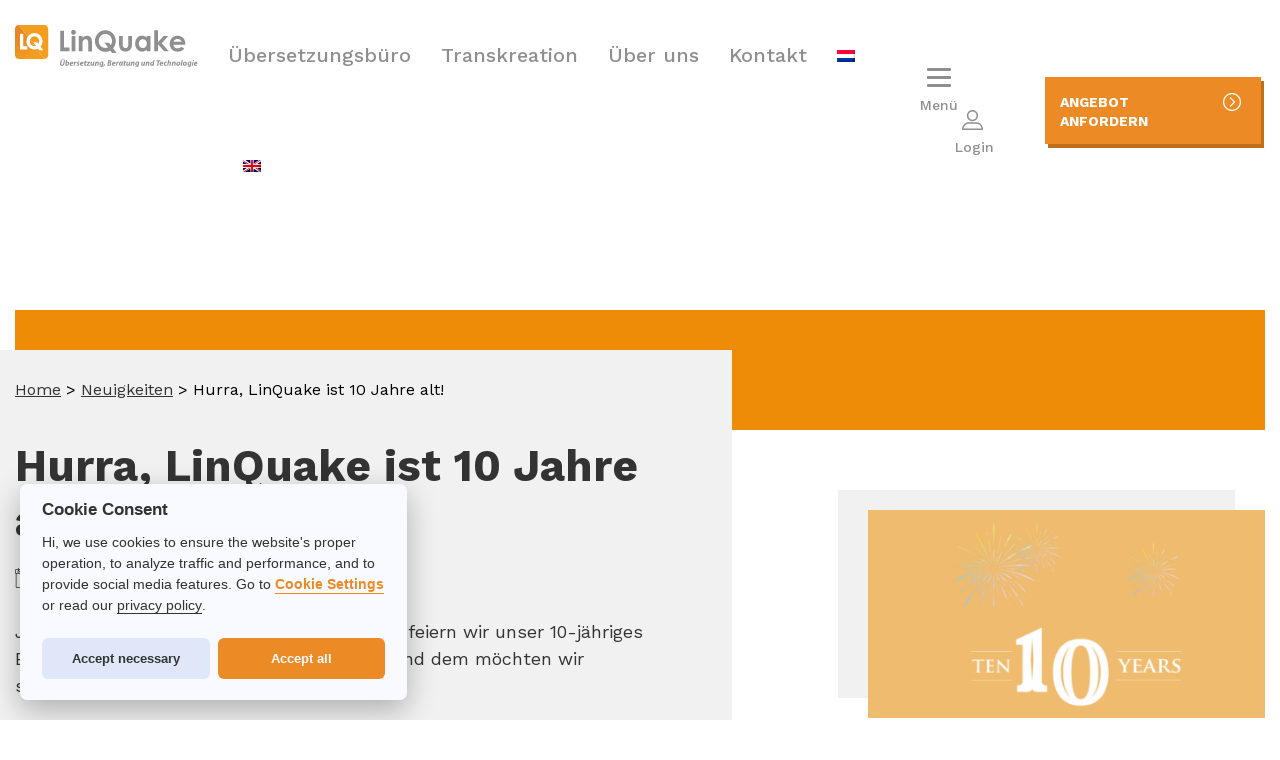

--- FILE ---
content_type: text/html; charset=UTF-8
request_url: https://www.linquake.nl/de/neuigkeiten/linquake-ist-10-jahre-alt
body_size: 16207
content:
<!DOCTYPE html>
<!--[if lt IE 7]><html class="no-js lt-ie9 lt-ie8 lt-ie7" lang="de-DE"><![endif]-->
<!--[if IE 7]>   <html class="no-js lt-ie9 lt-ie8" lang="de-DE"><![endif]-->
<!--[if IE 8]>   <html class="no-js lt-ie9" lang="de-DE"><![endif]-->
<!--[if gt IE 8]><!--><html class="no-js" lang="de-DE"><!--<![endif]-->
<head>
    <meta charset="UTF-8">
    <meta name="viewport" content="width=device-width, initial-scale=1.0">
            <title>Hurra, LinQuake ist 10 Jahre alt! | LinQuake - LinQuake</title>
        <!-- Start of HubSpot Embed Code -->
    <script type="text/javascript" id="hs-script-loader" async defer src="//js.hs-scripts.com/8574082.js"></script>
    <!-- End of HubSpot Embed Code -->
    <!-- Google Tag Manager -->
	<!-- Global site tag (gtag.js) - Google Ads: 852588798 --> <script async src="https://www.googletagmanager.com/gtag/js?id=AW-852588798"></script> <script> window.dataLayer = window.dataLayer || []; function gtag(){dataLayer.push(arguments);} gtag('js', new Date()); gtag('config', 'AW-852588798'); </script> 
    <script>(function(w,d,s,l,i){w[l]=w[l]||[];w[l].push({'gtm.start':
    new Date().getTime(),event:'gtm.js'});var f=d.getElementsByTagName(s)[0],
    j=d.createElement(s),dl=l!='dataLayer'?'&l='+l:'';j.async=true;j.src=
    'https://www.googletagmanager.com/gtm.js?id='+i+dl;f.parentNode.insertBefore(j,f);
    })(window,document,'script','dataLayer','GTM-K2952QM');</script>
    <!-- End Google Tag Manager -->
    
        <script type="text/javascript" data-pressidium-cc-no-block>
            window.pressidiumCCBlockedScripts = [{"src":"^(?:https?:)?\\\/\\\/(?:www\\.)?google-analytics\\.com","category":"targeting","is_regex":true},{"src":"^(?:https?:)?\\\/\\\/(?:www\\.)?googletagmanager\\.com","category":"targeting","is_regex":true},{"src":"^(?:https?:)?\\\/\\\/(?:www\\.)?google\\.com","category":"targeting","is_regex":true}];
            window.pressidiumCCCookieName = 'pressidium_cookie_consent';
        </script>

        <script src="https://www.linquake.nl/wp-content/plugins/pressidium-cookie-consent/public/block-scripts.js" type="text/javascript" data-pressidium-cc-no-block></script>

        
        <script type="text/javascript" data-pressidium-cc-no-block>
            function onPressidiumCookieConsentUpdated(event) {
                window.dataLayer = window.dataLayer || [];
                window.dataLayer.push({
                    event: event.type,
                    consent: event.detail,
                });
            }

            window.addEventListener('pressidium-cookie-consent-accepted', onPressidiumCookieConsentUpdated);
            window.addEventListener('pressidium-cookie-consent-changed', onPressidiumCookieConsentUpdated);
        </script>

        
        <style id="pressidium-cc-styles">
            .pressidium-cc-theme {
                --cc-bg: #f9faff;
--cc-text: #333333;
--cc-btn-primary-bg: #ec8b25;
--cc-btn-primary-text: #f9faff;
--cc-btn-primary-hover-bg: #1d2e38;
--cc-btn-primary-hover-text: #f9faff;
--cc-btn-secondary-bg: #dfe7f9;
--cc-btn-secondary-text: #333333;
--cc-btn-secondary-hover-bg: #c6d1ea;
--cc-btn-secondary-hover-text: #112954;
--cc-toggle-bg-off: #8fa8d6;
--cc-toggle-bg-on: #ec8b25;
--cc-toggle-bg-readonly: #cbd8f1;
--cc-toggle-knob-bg: #fff;
--cc-toggle-knob-icon-color: #ecf2fa;
--cc-cookie-category-block-bg: #ebeff9;
--cc-cookie-category-block-bg-hover: #dbe5f9;
--cc-section-border: #f1f3f5;
--cc-block-text: #333333;
--cc-cookie-table-border: #e1e7f3;
--cc-overlay-bg: rgba(230, 235, 255, .85);
--cc-webkit-scrollbar-bg: #ebeff9;
--cc-webkit-scrollbar-bg-hover: #ec8b25;
--cc-btn-floating-bg: #ec8b25;
--cc-btn-floating-icon: #f9faff;
--cc-btn-floating-hover-bg: #1d2e38;
--cc-btn-floating-hover-icon: #f9faff;
            }
        </style>

        <meta name='robots' content='index, follow, max-image-preview:large, max-snippet:-1, max-video-preview:-1' />

	<!-- This site is optimized with the Yoast SEO plugin v26.6 - https://yoast.com/wordpress/plugins/seo/ -->
	<meta name="description" content="In diesem Jahr feiern wir unser 10-jähriges Bestehen. Darauf sind wir unheimlich stolz und dem möchten wir selbstverständlich Aufmerksamkeit widmen." />
	<link rel="canonical" href="https://www.linquake.nl/de/neuigkeiten/linquake-ist-10-jahre-alt" />
	<meta property="og:locale" content="de_DE" />
	<meta property="og:type" content="article" />
	<meta property="og:title" content="Hurra, LinQuake ist 10 Jahre alt! | LinQuake" />
	<meta property="og:description" content="In diesem Jahr feiern wir unser 10-jähriges Bestehen. Darauf sind wir unheimlich stolz und dem möchten wir selbstverständlich Aufmerksamkeit widmen." />
	<meta property="og:url" content="https://www.linquake.nl/de/neuigkeiten/linquake-ist-10-jahre-alt" />
	<meta property="og:site_name" content="LinQuake" />
	<meta property="article:publisher" content="https://www.facebook.com/LinQuakeNL/" />
	<meta property="og:image" content="https://www.linquake.nl/wp-content/uploads/2023/07/LQ-jubileum.png" />
	<meta property="og:image:width" content="630" />
	<meta property="og:image:height" content="330" />
	<meta property="og:image:type" content="image/png" />
	<meta name="twitter:card" content="summary_large_image" />
	<meta name="twitter:label1" content="Geschätzte Lesezeit" />
	<meta name="twitter:data1" content="1 Minute" />
	<script type="application/ld+json" class="yoast-schema-graph">{"@context":"https://schema.org","@graph":[{"@type":"WebPage","@id":"https://www.linquake.nl/de/neuigkeiten/linquake-ist-10-jahre-alt","url":"https://www.linquake.nl/de/neuigkeiten/linquake-ist-10-jahre-alt","name":"Hurra, LinQuake ist 10 Jahre alt! | LinQuake","isPartOf":{"@id":"https://www.linquake.nl/de#website"},"primaryImageOfPage":{"@id":"https://www.linquake.nl/de/neuigkeiten/linquake-ist-10-jahre-alt#primaryimage"},"image":{"@id":"https://www.linquake.nl/de/neuigkeiten/linquake-ist-10-jahre-alt#primaryimage"},"thumbnailUrl":"https://www.linquake.nl/wp-content/uploads/2023/07/LQ-jubileum.png","datePublished":"2023-08-18T05:00:41+00:00","description":"In diesem Jahr feiern wir unser 10-jähriges Bestehen. Darauf sind wir unheimlich stolz und dem möchten wir selbstverständlich Aufmerksamkeit widmen.","breadcrumb":{"@id":"https://www.linquake.nl/de/neuigkeiten/linquake-ist-10-jahre-alt#breadcrumb"},"inLanguage":"de","potentialAction":[{"@type":"ReadAction","target":["https://www.linquake.nl/de/neuigkeiten/linquake-ist-10-jahre-alt"]}]},{"@type":"ImageObject","inLanguage":"de","@id":"https://www.linquake.nl/de/neuigkeiten/linquake-ist-10-jahre-alt#primaryimage","url":"https://www.linquake.nl/wp-content/uploads/2023/07/LQ-jubileum.png","contentUrl":"https://www.linquake.nl/wp-content/uploads/2023/07/LQ-jubileum.png","width":630,"height":330},{"@type":"BreadcrumbList","@id":"https://www.linquake.nl/de/neuigkeiten/linquake-ist-10-jahre-alt#breadcrumb","itemListElement":[{"@type":"ListItem","position":1,"name":"Home","item":"https://www.linquake.nl/de"},{"@type":"ListItem","position":2,"name":"Neuigkeiten","item":"https://www.linquake.nl/de/neuigkeiten"},{"@type":"ListItem","position":3,"name":"Hurra, LinQuake ist 10 Jahre alt!"}]},{"@type":"WebSite","@id":"https://www.linquake.nl/de#website","url":"https://www.linquake.nl/de","name":"LinQuake","description":"Translations, content management, consulting and technology","publisher":{"@id":"https://www.linquake.nl/de#organization"},"potentialAction":[{"@type":"SearchAction","target":{"@type":"EntryPoint","urlTemplate":"https://www.linquake.nl/de?s={search_term_string}"},"query-input":{"@type":"PropertyValueSpecification","valueRequired":true,"valueName":"search_term_string"}}],"inLanguage":"de"},{"@type":"Organization","@id":"https://www.linquake.nl/de#organization","name":"LinQuake","url":"https://www.linquake.nl/de","logo":{"@type":"ImageObject","inLanguage":"de","@id":"https://www.linquake.nl/de#/schema/logo/image/","url":"https://www.linquake.nl/wp-content/uploads/2017/09/lqicon.png","contentUrl":"https://www.linquake.nl/wp-content/uploads/2017/09/lqicon.png","width":128,"height":128,"caption":"LinQuake"},"image":{"@id":"https://www.linquake.nl/de#/schema/logo/image/"},"sameAs":["https://www.facebook.com/LinQuakeNL/","https://www.linkedin.com/company/linquake/","https://www.youtube.com/channel/UCR8Yoj5i-tb0zzfp7NpZT-Q"]}]}</script>
	<!-- / Yoast SEO plugin. -->


<link rel='dns-prefetch' href='//static.addtoany.com' />
<link rel="alternate" title="oEmbed (JSON)" type="application/json+oembed" href="https://www.linquake.nl/de/wp-json/oembed/1.0/embed?url=https%3A%2F%2Fwww.linquake.nl%2Fde%2Fneuigkeiten%2Flinquake-ist-10-jahre-alt" />
<link rel="alternate" title="oEmbed (XML)" type="text/xml+oembed" href="https://www.linquake.nl/de/wp-json/oembed/1.0/embed?url=https%3A%2F%2Fwww.linquake.nl%2Fde%2Fneuigkeiten%2Flinquake-ist-10-jahre-alt&#038;format=xml" />
<style id='wp-img-auto-sizes-contain-inline-css' type='text/css'>
img:is([sizes=auto i],[sizes^="auto," i]){contain-intrinsic-size:3000px 1500px}
/*# sourceURL=wp-img-auto-sizes-contain-inline-css */
</style>
<style id='wp-emoji-styles-inline-css' type='text/css'>

	img.wp-smiley, img.emoji {
		display: inline !important;
		border: none !important;
		box-shadow: none !important;
		height: 1em !important;
		width: 1em !important;
		margin: 0 0.07em !important;
		vertical-align: -0.1em !important;
		background: none !important;
		padding: 0 !important;
	}
/*# sourceURL=wp-emoji-styles-inline-css */
</style>
<link rel='stylesheet' id='wp-block-library-css' href='https://www.linquake.nl/wp-includes/css/dist/block-library/style.min.css?ver=6.9' type='text/css' media='all' />
<style id='global-styles-inline-css' type='text/css'>
:root{--wp--preset--aspect-ratio--square: 1;--wp--preset--aspect-ratio--4-3: 4/3;--wp--preset--aspect-ratio--3-4: 3/4;--wp--preset--aspect-ratio--3-2: 3/2;--wp--preset--aspect-ratio--2-3: 2/3;--wp--preset--aspect-ratio--16-9: 16/9;--wp--preset--aspect-ratio--9-16: 9/16;--wp--preset--color--black: #000000;--wp--preset--color--cyan-bluish-gray: #abb8c3;--wp--preset--color--white: #ffffff;--wp--preset--color--pale-pink: #f78da7;--wp--preset--color--vivid-red: #cf2e2e;--wp--preset--color--luminous-vivid-orange: #ff6900;--wp--preset--color--luminous-vivid-amber: #fcb900;--wp--preset--color--light-green-cyan: #7bdcb5;--wp--preset--color--vivid-green-cyan: #00d084;--wp--preset--color--pale-cyan-blue: #8ed1fc;--wp--preset--color--vivid-cyan-blue: #0693e3;--wp--preset--color--vivid-purple: #9b51e0;--wp--preset--gradient--vivid-cyan-blue-to-vivid-purple: linear-gradient(135deg,rgb(6,147,227) 0%,rgb(155,81,224) 100%);--wp--preset--gradient--light-green-cyan-to-vivid-green-cyan: linear-gradient(135deg,rgb(122,220,180) 0%,rgb(0,208,130) 100%);--wp--preset--gradient--luminous-vivid-amber-to-luminous-vivid-orange: linear-gradient(135deg,rgb(252,185,0) 0%,rgb(255,105,0) 100%);--wp--preset--gradient--luminous-vivid-orange-to-vivid-red: linear-gradient(135deg,rgb(255,105,0) 0%,rgb(207,46,46) 100%);--wp--preset--gradient--very-light-gray-to-cyan-bluish-gray: linear-gradient(135deg,rgb(238,238,238) 0%,rgb(169,184,195) 100%);--wp--preset--gradient--cool-to-warm-spectrum: linear-gradient(135deg,rgb(74,234,220) 0%,rgb(151,120,209) 20%,rgb(207,42,186) 40%,rgb(238,44,130) 60%,rgb(251,105,98) 80%,rgb(254,248,76) 100%);--wp--preset--gradient--blush-light-purple: linear-gradient(135deg,rgb(255,206,236) 0%,rgb(152,150,240) 100%);--wp--preset--gradient--blush-bordeaux: linear-gradient(135deg,rgb(254,205,165) 0%,rgb(254,45,45) 50%,rgb(107,0,62) 100%);--wp--preset--gradient--luminous-dusk: linear-gradient(135deg,rgb(255,203,112) 0%,rgb(199,81,192) 50%,rgb(65,88,208) 100%);--wp--preset--gradient--pale-ocean: linear-gradient(135deg,rgb(255,245,203) 0%,rgb(182,227,212) 50%,rgb(51,167,181) 100%);--wp--preset--gradient--electric-grass: linear-gradient(135deg,rgb(202,248,128) 0%,rgb(113,206,126) 100%);--wp--preset--gradient--midnight: linear-gradient(135deg,rgb(2,3,129) 0%,rgb(40,116,252) 100%);--wp--preset--font-size--small: 13px;--wp--preset--font-size--medium: 20px;--wp--preset--font-size--large: 36px;--wp--preset--font-size--x-large: 42px;--wp--preset--spacing--20: 0.44rem;--wp--preset--spacing--30: 0.67rem;--wp--preset--spacing--40: 1rem;--wp--preset--spacing--50: 1.5rem;--wp--preset--spacing--60: 2.25rem;--wp--preset--spacing--70: 3.38rem;--wp--preset--spacing--80: 5.06rem;--wp--preset--shadow--natural: 6px 6px 9px rgba(0, 0, 0, 0.2);--wp--preset--shadow--deep: 12px 12px 50px rgba(0, 0, 0, 0.4);--wp--preset--shadow--sharp: 6px 6px 0px rgba(0, 0, 0, 0.2);--wp--preset--shadow--outlined: 6px 6px 0px -3px rgb(255, 255, 255), 6px 6px rgb(0, 0, 0);--wp--preset--shadow--crisp: 6px 6px 0px rgb(0, 0, 0);}:where(.is-layout-flex){gap: 0.5em;}:where(.is-layout-grid){gap: 0.5em;}body .is-layout-flex{display: flex;}.is-layout-flex{flex-wrap: wrap;align-items: center;}.is-layout-flex > :is(*, div){margin: 0;}body .is-layout-grid{display: grid;}.is-layout-grid > :is(*, div){margin: 0;}:where(.wp-block-columns.is-layout-flex){gap: 2em;}:where(.wp-block-columns.is-layout-grid){gap: 2em;}:where(.wp-block-post-template.is-layout-flex){gap: 1.25em;}:where(.wp-block-post-template.is-layout-grid){gap: 1.25em;}.has-black-color{color: var(--wp--preset--color--black) !important;}.has-cyan-bluish-gray-color{color: var(--wp--preset--color--cyan-bluish-gray) !important;}.has-white-color{color: var(--wp--preset--color--white) !important;}.has-pale-pink-color{color: var(--wp--preset--color--pale-pink) !important;}.has-vivid-red-color{color: var(--wp--preset--color--vivid-red) !important;}.has-luminous-vivid-orange-color{color: var(--wp--preset--color--luminous-vivid-orange) !important;}.has-luminous-vivid-amber-color{color: var(--wp--preset--color--luminous-vivid-amber) !important;}.has-light-green-cyan-color{color: var(--wp--preset--color--light-green-cyan) !important;}.has-vivid-green-cyan-color{color: var(--wp--preset--color--vivid-green-cyan) !important;}.has-pale-cyan-blue-color{color: var(--wp--preset--color--pale-cyan-blue) !important;}.has-vivid-cyan-blue-color{color: var(--wp--preset--color--vivid-cyan-blue) !important;}.has-vivid-purple-color{color: var(--wp--preset--color--vivid-purple) !important;}.has-black-background-color{background-color: var(--wp--preset--color--black) !important;}.has-cyan-bluish-gray-background-color{background-color: var(--wp--preset--color--cyan-bluish-gray) !important;}.has-white-background-color{background-color: var(--wp--preset--color--white) !important;}.has-pale-pink-background-color{background-color: var(--wp--preset--color--pale-pink) !important;}.has-vivid-red-background-color{background-color: var(--wp--preset--color--vivid-red) !important;}.has-luminous-vivid-orange-background-color{background-color: var(--wp--preset--color--luminous-vivid-orange) !important;}.has-luminous-vivid-amber-background-color{background-color: var(--wp--preset--color--luminous-vivid-amber) !important;}.has-light-green-cyan-background-color{background-color: var(--wp--preset--color--light-green-cyan) !important;}.has-vivid-green-cyan-background-color{background-color: var(--wp--preset--color--vivid-green-cyan) !important;}.has-pale-cyan-blue-background-color{background-color: var(--wp--preset--color--pale-cyan-blue) !important;}.has-vivid-cyan-blue-background-color{background-color: var(--wp--preset--color--vivid-cyan-blue) !important;}.has-vivid-purple-background-color{background-color: var(--wp--preset--color--vivid-purple) !important;}.has-black-border-color{border-color: var(--wp--preset--color--black) !important;}.has-cyan-bluish-gray-border-color{border-color: var(--wp--preset--color--cyan-bluish-gray) !important;}.has-white-border-color{border-color: var(--wp--preset--color--white) !important;}.has-pale-pink-border-color{border-color: var(--wp--preset--color--pale-pink) !important;}.has-vivid-red-border-color{border-color: var(--wp--preset--color--vivid-red) !important;}.has-luminous-vivid-orange-border-color{border-color: var(--wp--preset--color--luminous-vivid-orange) !important;}.has-luminous-vivid-amber-border-color{border-color: var(--wp--preset--color--luminous-vivid-amber) !important;}.has-light-green-cyan-border-color{border-color: var(--wp--preset--color--light-green-cyan) !important;}.has-vivid-green-cyan-border-color{border-color: var(--wp--preset--color--vivid-green-cyan) !important;}.has-pale-cyan-blue-border-color{border-color: var(--wp--preset--color--pale-cyan-blue) !important;}.has-vivid-cyan-blue-border-color{border-color: var(--wp--preset--color--vivid-cyan-blue) !important;}.has-vivid-purple-border-color{border-color: var(--wp--preset--color--vivid-purple) !important;}.has-vivid-cyan-blue-to-vivid-purple-gradient-background{background: var(--wp--preset--gradient--vivid-cyan-blue-to-vivid-purple) !important;}.has-light-green-cyan-to-vivid-green-cyan-gradient-background{background: var(--wp--preset--gradient--light-green-cyan-to-vivid-green-cyan) !important;}.has-luminous-vivid-amber-to-luminous-vivid-orange-gradient-background{background: var(--wp--preset--gradient--luminous-vivid-amber-to-luminous-vivid-orange) !important;}.has-luminous-vivid-orange-to-vivid-red-gradient-background{background: var(--wp--preset--gradient--luminous-vivid-orange-to-vivid-red) !important;}.has-very-light-gray-to-cyan-bluish-gray-gradient-background{background: var(--wp--preset--gradient--very-light-gray-to-cyan-bluish-gray) !important;}.has-cool-to-warm-spectrum-gradient-background{background: var(--wp--preset--gradient--cool-to-warm-spectrum) !important;}.has-blush-light-purple-gradient-background{background: var(--wp--preset--gradient--blush-light-purple) !important;}.has-blush-bordeaux-gradient-background{background: var(--wp--preset--gradient--blush-bordeaux) !important;}.has-luminous-dusk-gradient-background{background: var(--wp--preset--gradient--luminous-dusk) !important;}.has-pale-ocean-gradient-background{background: var(--wp--preset--gradient--pale-ocean) !important;}.has-electric-grass-gradient-background{background: var(--wp--preset--gradient--electric-grass) !important;}.has-midnight-gradient-background{background: var(--wp--preset--gradient--midnight) !important;}.has-small-font-size{font-size: var(--wp--preset--font-size--small) !important;}.has-medium-font-size{font-size: var(--wp--preset--font-size--medium) !important;}.has-large-font-size{font-size: var(--wp--preset--font-size--large) !important;}.has-x-large-font-size{font-size: var(--wp--preset--font-size--x-large) !important;}
/*# sourceURL=global-styles-inline-css */
</style>

<style id='classic-theme-styles-inline-css' type='text/css'>
/*! This file is auto-generated */
.wp-block-button__link{color:#fff;background-color:#32373c;border-radius:9999px;box-shadow:none;text-decoration:none;padding:calc(.667em + 2px) calc(1.333em + 2px);font-size:1.125em}.wp-block-file__button{background:#32373c;color:#fff;text-decoration:none}
/*# sourceURL=/wp-includes/css/classic-themes.min.css */
</style>
<link rel='stylesheet' id='wpa-css-css' href='https://www.linquake.nl/wp-content/plugins/honeypot/includes/css/wpa.css?ver=2.3.04' type='text/css' media='all' />
<link rel='stylesheet' id='wpml-legacy-dropdown-click-0-css' href='https://www.linquake.nl/wp-content/plugins/sitepress-multilingual-cms/templates/language-switchers/legacy-dropdown-click/style.min.css?ver=1' type='text/css' media='all' />
<link rel='stylesheet' id='wpml-menu-item-0-css' href='https://www.linquake.nl/wp-content/plugins/sitepress-multilingual-cms/templates/language-switchers/menu-item/style.min.css?ver=1' type='text/css' media='all' />
<link rel='stylesheet' id='cookie-consent-client-style-css' href='https://www.linquake.nl/wp-content/plugins/pressidium-cookie-consent/public/bundle.client.css?ver=a42c7610e2f07a53bd90' type='text/css' media='all' />
<link rel='stylesheet' id='style.css-css' href='https://www.linquake.nl/wp-content/themes/linquake/style.css?ver=6.9' type='text/css' media='all' />
<link rel='stylesheet' id='lrq-style-css' href='https://www.linquake.nl/wp-content/plugins/linguatech-request-quote/styles/linguatech-request-quote.css?ver=6.9' type='text/css' media='all' />
<link rel='stylesheet' id='addtoany-css' href='https://www.linquake.nl/wp-content/plugins/add-to-any/addtoany.min.css?ver=1.16' type='text/css' media='all' />
<script type="text/javascript" id="consent-mode-script-js-extra">
/* <![CDATA[ */
var pressidiumCCGCM = {"gcm":{"enabled":true,"implementation":"gtm","ads_data_redaction":false,"url_passthrough":false,"regions":[]}};
//# sourceURL=consent-mode-script-js-extra
/* ]]> */
</script>
<script type="text/javascript" src="https://www.linquake.nl/wp-content/plugins/pressidium-cookie-consent/public/consent-mode.js?ver=e12e26152e9ebe6a26ba" id="consent-mode-script-js"></script>
<script type="text/javascript" id="addtoany-core-js-before">
/* <![CDATA[ */
window.a2a_config=window.a2a_config||{};a2a_config.callbacks=[];a2a_config.overlays=[];a2a_config.templates={};a2a_localize = {
	Share: "Teilen",
	Save: "Speichern",
	Subscribe: "Abonnieren",
	Email: "E-Mail",
	Bookmark: "Lesezeichen",
	ShowAll: "Alle anzeigen",
	ShowLess: "Weniger anzeigen",
	FindServices: "Dienst(e) suchen",
	FindAnyServiceToAddTo: "Um weitere Dienste ergänzen",
	PoweredBy: "Präsentiert von",
	ShareViaEmail: "Teilen via E-Mail",
	SubscribeViaEmail: "Via E-Mail abonnieren",
	BookmarkInYourBrowser: "Lesezeichen in deinem Browser",
	BookmarkInstructions: "Drücke Ctrl+D oder \u2318+D um diese Seite bei den Lesenzeichen zu speichern.",
	AddToYourFavorites: "Zu deinen Favoriten hinzufügen",
	SendFromWebOrProgram: "Senden von jeder E-Mail Adresse oder E-Mail-Programm",
	EmailProgram: "E-Mail-Programm",
	More: "Mehr&#8230;",
	ThanksForSharing: "Thanks for sharing!",
	ThanksForFollowing: "Thanks for following!"
};


//# sourceURL=addtoany-core-js-before
/* ]]> */
</script>
<script type="text/javascript" defer src="https://static.addtoany.com/menu/page.js" id="addtoany-core-js"></script>
<script type="text/javascript" src="https://www.linquake.nl/wp-includes/js/jquery/jquery.min.js?ver=3.7.1" id="jquery-core-js"></script>
<script type="text/javascript" src="https://www.linquake.nl/wp-includes/js/jquery/jquery-migrate.min.js?ver=3.4.1" id="jquery-migrate-js"></script>
<script type="text/javascript" defer src="https://www.linquake.nl/wp-content/plugins/add-to-any/addtoany.min.js?ver=1.1" id="addtoany-jquery-js"></script>
<script type="text/javascript" src="https://www.linquake.nl/wp-content/plugins/sitepress-multilingual-cms/templates/language-switchers/legacy-dropdown-click/script.min.js?ver=1" id="wpml-legacy-dropdown-click-0-js"></script>
<link rel="https://api.w.org/" href="https://www.linquake.nl/de/wp-json/" /><link rel="EditURI" type="application/rsd+xml" title="RSD" href="https://www.linquake.nl/xmlrpc.php?rsd" />
<meta name="generator" content="WordPress 6.9" />
<link rel='shortlink' href='https://www.linquake.nl/de?p=6371' />
<meta name="generator" content="WPML ver:4.8.6 stt:38,1,3;" />

		<script>
		(function(h,o,t,j,a,r){
			h.hj=h.hj||function(){(h.hj.q=h.hj.q||[]).push(arguments)};
			h._hjSettings={hjid:3562982,hjsv:5};
			a=o.getElementsByTagName('head')[0];
			r=o.createElement('script');r.async=1;
			r.src=t+h._hjSettings.hjid+j+h._hjSettings.hjsv;
			a.appendChild(r);
		})(window,document,'//static.hotjar.com/c/hotjar-','.js?sv=');
		</script>
		<style type="text/css">.recentcomments a{display:inline !important;padding:0 !important;margin:0 !important;}</style><!-- Google Tag Manager -->
<script>(function(w,d,s,l,i){w[l]=w[l]||[];w[l].push({'gtm.start':
new Date().getTime(),event:'gtm.js'});var f=d.getElementsByTagName(s)[0],
j=d.createElement(s),dl=l!='dataLayer'?'&l='+l:'';j.async=true;j.src=
'https://www.googletagmanager.com/gtm.js?id='+i+dl;f.parentNode.insertBefore(j,f);
})(window,document,'script','dataLayer','GTM-PHW4PBSK');</script>
<!-- End Google Tag Manager --><link rel="icon" href="https://www.linquake.nl/wp-content/uploads/2017/09/lqicon.png" sizes="32x32" />
<link rel="icon" href="https://www.linquake.nl/wp-content/uploads/2017/09/lqicon.png" sizes="192x192" />
<link rel="apple-touch-icon" href="https://www.linquake.nl/wp-content/uploads/2017/09/lqicon.png" />
<meta name="msapplication-TileImage" content="https://www.linquake.nl/wp-content/uploads/2017/09/lqicon.png" />
		<style type="text/css" id="wp-custom-css">
			/* COOKIE */

div#hs-eu-cookie-confirmation {
    display: none!important;
}

/* GRAVITY FORMS */

.usp-section .contact-gray-box .gravity-form {
	padding-top: 0 !important;
}

.gravity-form .gfield--input-type-text input, .gravity-form .gfield--input-type-select input {
	height: 45px !important;
	line-height: 45px !important;
}

.gravity-form .chosen-search-input {
    height: 26px !important;
    line-height: 26px !important;
    padding-left: 0px !important;
	  position: relative;
    left: -15px;
}

.gform-theme--foundation .gform_fields {
	row-gap: 1rem !important;
}

button#gform_browse_button_1_21 {
	background: #333!important;
	padding: 1.25rem !important;
}

.usp-section .contact-gray-box .gravity-form .gform_wrapper .top_label .gfield_label {
	font-size: 1rem !important;
}

/* .usp-section .contact-gray-box .gravity-form .gform_wrapper input:not([type=radio]):not([type=checkbox]):not([type=submit]):not([type=button]):not([type=image]):not([type=file]) {
	padding: 0 !important;
} */

/* .gravity-form .chosen-choices {
	padding: 8px !important;
}

.usp-section .contact-gray-box .gravity-form .gform_wrapper input:not([type=radio]):not([type=checkbox]):not([type=submit]):not([type=button]):not([type=image]):not([type=file]) {
	height: unset !important;
	line-height: unset !important;
} */

.gravity-form button {
	  background: none!important;
    padding: 0!important;
    border: none!important;
    margin-top: 1rem!important;
}

.gravity-form button span {
	  font-size: 18px;
    font-weight: 700;
    text-transform: uppercase;
}

.gfield--input-type-html {
    background: rgba(0,0,0,0.5)!important;
    padding: 1rem!important;
    color: #fff!important;
    font-style: italic!important;
}

/* CUSTOM CSS FORM */

.gform_required_legend {
    display: none;
}

.form-content h2 {
	font-size: 28px!important;
	margin-bottom: 0px!important;
	text-align: left!important;
}

#QuoteContent h3 {
	font-size: 17px;
	font-weight: 500;
}

#QuoteContent .plain-text-button {
	position: relative;
	text-decoration: underline;
}

#QuoteContent input[type='text'],
#QuoteContent .select2 .select2-selection{
    padding: 1.5rem 0.5rem;
}

#QuoteContent table.files-table td .recycle-bin {
	width: 20px;
	position: unset;
}

#QuoteContent table#FilesTable {
    margin-bottom: 1rem;
}

#QuoteContent textarea {
	 	padding: 0.5rem 0.5rem;
}

#QuoteContent .select2 .select2-selection {
	display: flex;
	align-items: center;
	max-height: 50px;
}

#QuoteContent .flex_column_table {
/*     display: flex;
    gap: 0.5rem;
		align-items: center; */
}

#QuoteContent > div:nth-child(13) {
	  display: flex;
    gap: 0.5rem;
		align-items: center;
}

#QuoteContent > h3:nth-child(1), 
#QuoteContent > div:nth-child(2) {
	display: none;
}

#QuoteContent ul, 
#QuoteContent ul li {
	margin-bottom:  0px;
}

#QuoteContent .flex_column {
    width: 100%;
}

#QuoteContent #RequestQuoteButton {
    padding: 1rem;
		background-color: #ec8b25;
		color: #fff!important;
		text-decoration: none!important;
}

#QuoteContent .plain-text-button:after {
	display: none;
}

#QuoteContent #RequestQuoteButton:hover {
	opacity: 0.8;
}

#QuoteContent .select2-container .select2-selection--single {
	height: unset;
}

#QuoteContent .select2-container--default .select2-selection--single .select2-selection__rendered {
	line-height: unset;
}

#QuoteContent .select2-container .select2-search--inline .select2-search__field {
	margin-top: 0px;
}

#QuoteContent .select2-container--default .select2-selection--single .select2-selection__arrow {
	top: unset;
	right: 10px;
}

#QuoteContent .select2-container {
	display: inline;
}

@media screen and (max-width: 1200px) {
	#QuoteContent .flex_column_table {
    display: flex;
		flex-direction: column;
    gap: 0.5rem;
		align-items: center;
}		</style>
		    <script>
        WebFontConfig = {
            google: {
                families: ['Work Sans:400,500,600,700']
            }
        };
        (function(d) {
            var wf = d.createElement('script'), s = d.scripts[0];
            wf.src = 'https://ajax.googleapis.com/ajax/libs/webfont/1.6.26/webfont.js';
            wf.async = true;
            s.parentNode.insertBefore(wf, s);
        })(document);
    </script>
    <script type="application/ld+json">
        { 
        "@context": "http://schema.org",
        "@type": "Organization",
        "name" : "LinQuake",
        "url": "https://www.linquake.nl/de",
        "aggregateRating": {
                "@type": "AggregateRating",
                "worstRating": "1",
                "bestRating": "5",
                "ratingValue": "5",
                "reviewCount": "13"
            }
        }
    </script>
</head>
<body class="wp-singular nieuws-template-default single single-nieuws postid-6371 wp-theme-linquake pressidium-cc-theme">
<!-- Google Tag Manager (noscript) -->
<noscript><iframe src="https://www.googletagmanager.com/ns.html?id=GTM-PHW4PBSK"
height="0" width="0" style="display:none;visibility:hidden"></iframe></noscript>
<!-- End Google Tag Manager (noscript) -->
    <!-- Google Tag Manager (noscript) -->
    <noscript><iframe src="https://www.googletagmanager.com/ns.html?id=GTM-GTM-K2952QM"
    height="0" width="0" style="display:none;visibility:hidden"></iframe></noscript>
    <!-- End Google Tag Manager (noscript) -->
            <header class="header">
        <div class="row">
            <div class="large-2 medium-4 columns">
                <a href="https://www.linquake.nl/de" rel="nofollow" class="logo-link">
                                            <img src="https://www.linquake.nl/wp-content/themes/linquake/images/logo-de.svg" alt="bar" >
                                    </a>
            </div>
            <div class="large-10 medium-8 columns">
                <div class="right-header-box">
                    <div class="main-menu">
                        <div class="menu-main-menu-de-container"><ul id="menu-main-menu-de" class="main-nav"><li id="menu-item-3551" class="big-menu menu-item menu-item-type-post_type menu-item-object-page menu-item-3551"><a href="https://www.linquake.nl/de/uebersetzungsbuero">Übersetzungsbüro</a></li>
<li id="menu-item-5129" class="menu-item menu-item-type-post_type menu-item-object-page menu-item-5129"><a href="https://www.linquake.nl/de/uebersetzungsbuero/transkreation">Transkreation</a></li>
<li id="menu-item-3552" class="menu-item menu-item-type-post_type menu-item-object-page menu-item-3552"><a href="https://www.linquake.nl/de/ueber-uns">Über uns</a></li>
<li id="menu-item-3553" class="menu-item menu-item-type-post_type menu-item-object-page menu-item-3553"><a href="https://www.linquake.nl/de/kontakt">Kontakt</a></li>
<li id="menu-item-wpml-ls-2-nl" class="menu-item wpml-ls-slot-2 wpml-ls-item wpml-ls-item-nl wpml-ls-menu-item wpml-ls-first-item menu-item-type-wpml_ls_menu_item menu-item-object-wpml_ls_menu_item menu-item-wpml-ls-2-nl"><a href="https://www.linquake.nl/nieuws/linquake-bestaat-10-jaar" title="Zu Niederländisch wechseln" aria-label="Zu Niederländisch wechseln" role="menuitem"><img
            class="wpml-ls-flag"
            src="https://www.linquake.nl/wp-content/plugins/sitepress-multilingual-cms/res/flags/nl.png"
            alt="Niederländisch"
            
            
    /></a></li>
<li id="menu-item-wpml-ls-2-en" class="menu-item wpml-ls-slot-2 wpml-ls-item wpml-ls-item-en wpml-ls-menu-item wpml-ls-last-item menu-item-type-wpml_ls_menu_item menu-item-object-wpml_ls_menu_item menu-item-wpml-ls-2-en"><a href="https://www.linquake.nl/en/news/linquake-turns-10-this-year" title="Zu Englisch wechseln" aria-label="Zu Englisch wechseln" role="menuitem"><img
            class="wpml-ls-flag"
            src="https://www.linquake.nl/wp-content/plugins/sitepress-multilingual-cms/res/flags/en.png"
            alt="Englisch"
            
            
    /></a></li>
</ul></div>                    </div>
                    <div class="right-header-icons">
                        <ul class="header-icons">
                                                            <li>
                                    <div class="menu-icon-box">
                                        <div id="nav-icon3">
                                            <span></span>
                                            <span></span>
                                            <span></span>
                                            <span></span>
                                                                                            <i class="menu-text">Menü</i>
                                                                                    </div>
                                    </div>
                                </li>
                                                        <li>
                                                                                    <a class="login-link" target="_blank" href="https://translate.linquake.nl"><span>Login</span></a>

                                                                        </li>
                                                    </ul>
                    </div>
                                            <div class="header-btn-wrap">
                                            <a class="btn" href="https://www.linquake.nl/de/kontakt/angebot-anfordern"><span>Angebot anfordern</span></a>

                                    </div>
                                    </div>
            </div>
        </div>
                    <div class="row">
                <div class="large-12 columns hamburger-block">
                    <div class="hamburger-menu-box">
                        <div class="hamburger-menu-wrap">
                            <div class="hamburger-menu">
                                                                    <h3 class="hamburger-menu-text">Menü</h3>
                                                                <div class="menu-hamburgmenu-de-container"><ul id="menu-hamburgmenu-de" class="hamburger-nav"><li id="menu-item-5130" class="menu-item menu-item-type-post_type menu-item-object-page menu-item-5130"><a href="https://www.linquake.nl/de/technologie">Technologie</a></li>
<li id="menu-item-3464" class="menu-item menu-item-type-post_type menu-item-object-page menu-item-3464"><a href="https://www.linquake.nl/de/ueber-uns">Über uns</a></li>
<li id="menu-item-5400" class="menu-item menu-item-type-post_type_archive menu-item-object-nieuws menu-item-5400"><a href="https://www.linquake.nl/de/neuigkeiten">Neuigkeiten &#038; Blogs</a></li>
<li id="menu-item-3465" class="menu-item menu-item-type-post_type menu-item-object-page menu-item-3465"><a href="https://www.linquake.nl/de/referenzen">Referenzen</a></li>
<li id="menu-item-5132" class="menu-item menu-item-type-post_type menu-item-object-page menu-item-5132"><a href="https://www.linquake.nl/de/sitemap">Die Website durchsuchen</a></li>
</ul></div>                            </div>
                        </div>
                    </div>
                </div>
            </div>
                <div class="new-mob-menu">
            <div class="menu-list-box">
                <div class="menu-mobile-menu-de-container"><ul id="menu-mobile-menu-de" class="mobile-nav"><li class="menu-item menu-item-type-post_type menu-item-object-page menu-item-3464"><a href="https://www.linquake.nl/de/ueber-uns">Über uns</a></li>
<li id="menu-item-3541" class="menu-item menu-item-type-post_type menu-item-object-page menu-item-3541"><a href="https://www.linquake.nl/de/technologie">Technologie</a></li>
<li id="menu-item-4395" class="menu-item menu-item-type-post_type menu-item-object-page menu-item-4395"><a href="https://www.linquake.nl/de/kontakt">Kontakt</a></li>
<li id="menu-item-4387" class="menu-item menu-item-type-post_type menu-item-object-page menu-item-4387"><a href="https://www.linquake.nl/de/referenzen">Referenzen</a></li>
<li id="menu-item-4397" class="menu-item menu-item-type-post_type menu-item-object-page menu-item-4397"><a href="https://www.linquake.nl/de/kontakt/angebot-anfordern">Angebot anfordern</a></li>
</ul></div>            </div>
        </div>
        <div class="mobile-menu-icon-box">
            <div class="mobile-lang-selector">
                
<div class="wpml-ls-statics-shortcode_actions wpml-ls wpml-ls-legacy-dropdown-click js-wpml-ls-legacy-dropdown-click">
	<ul role="menu">

		<li class="wpml-ls-slot-shortcode_actions wpml-ls-item wpml-ls-item-de wpml-ls-current-language wpml-ls-last-item wpml-ls-item-legacy-dropdown-click" role="none">

			<a href="#" class="js-wpml-ls-item-toggle wpml-ls-item-toggle" role="menuitem" title="Zu Deutsch wechseln">
                                                    <img
            class="wpml-ls-flag"
            src="https://www.linquake.nl/wp-content/plugins/sitepress-multilingual-cms/res/flags/de.png"
            alt="Deutsch"
            width=18
            height=12
    /></a>

			<ul class="js-wpml-ls-sub-menu wpml-ls-sub-menu" role="menu">
				
					<li class="wpml-ls-slot-shortcode_actions wpml-ls-item wpml-ls-item-nl wpml-ls-first-item" role="none">
						<a href="https://www.linquake.nl/nieuws/linquake-bestaat-10-jaar" class="wpml-ls-link" role="menuitem" aria-label="Zu Niederländisch wechseln" title="Zu Niederländisch wechseln">
                                                                <img
            class="wpml-ls-flag"
            src="https://www.linquake.nl/wp-content/plugins/sitepress-multilingual-cms/res/flags/nl.png"
            alt="Niederländisch"
            width=18
            height=12
    /></a>
					</li>

				
					<li class="wpml-ls-slot-shortcode_actions wpml-ls-item wpml-ls-item-en" role="none">
						<a href="https://www.linquake.nl/en/news/linquake-turns-10-this-year" class="wpml-ls-link" role="menuitem" aria-label="Zu Englisch wechseln" title="Zu Englisch wechseln">
                                                                <img
            class="wpml-ls-flag"
            src="https://www.linquake.nl/wp-content/plugins/sitepress-multilingual-cms/res/flags/en.png"
            alt="Englisch"
            width=18
            height=12
    /></a>
					</li>

							</ul>

		</li>

	</ul>
</div>
            </div>
            <div id="nav-icon4">
                <span></span>
                <span></span>
                <span></span>
                <span></span>
                                    <i class="menu-text">Menü</i>
                            </div>
        </div>
        <div class="row">
            <div class="large-12 columns big-menu-block">
                <div class="big-menu-box">
                    <div class="big-menu-wrap">
                        <button class="close-big-menu"></button>
                        <div class="big-menu">
                            <ul class="big-menu-list">
                                <li>
                                                                            <h3 class="big-menu-title">Sprachdienstleistungen</h3>
                                                                                                                                                            <div class="left-big-menu">
                                                <ul id="menu-left-menu-de" class="nav"><li id="menu-item-6255" class="menu-item menu-item-type-post_type menu-item-object-page menu-item-6255"><a href="https://www.linquake.nl/de/uebersetzungsbuero/transkreation">Transkreation</a></li>
<li id="menu-item-3390" class="menu-item menu-item-type-post_type menu-item-object-page menu-item-3390"><a href="https://www.linquake.nl/de/uebersetzungsbuero/uebersetzung">Professionelle Übersetzungen</a></li>
<li id="menu-item-4381" class="menu-item menu-item-type-post_type menu-item-object-page menu-item-4381"><a href="https://www.linquake.nl/de/uebersetzungsbuero/video-uebersetzen">Video übersetzen</a></li>
<li id="menu-item-3389" class="menu-item menu-item-type-post_type menu-item-object-page menu-item-3389"><a href="https://www.linquake.nl/de/uebersetzungsbuero/mehrsprachige-texterstellung">Mehrsprachige Texterstellung</a></li>
<li id="menu-item-3387" class="menu-item menu-item-type-post_type menu-item-object-page menu-item-3387"><a href="https://www.linquake.nl/de/uebersetzungsbuero/internationale-seo">Internationale SEO</a></li>
<li id="menu-item-4383" class="menu-item menu-item-type-post_type menu-item-object-page menu-item-4383"><a href="https://www.linquake.nl/de/uebersetzungsbuero/dolmetschen">Dolmetschen</a></li>
<li id="menu-item-4384" class="menu-item menu-item-type-post_type menu-item-object-page menu-item-4384"><a href="https://www.linquake.nl/de/uebersetzungsbuero/beratung">Beratung</a></li>
<li id="menu-item-4385" class="menu-item menu-item-type-post_type menu-item-object-page menu-item-4385"><a href="https://www.linquake.nl/de/uebersetzungsbuero/korrekturlesen">Korrekturlesen</a></li>
<li id="menu-item-6256" class="menu-item menu-item-type-post_type menu-item-object-page menu-item-6256"><a href="https://www.linquake.nl/de/sitemap">Die Website durchsuchen</a></li>
</ul>                                            </div>
                                                                                                                                                                        <a class="btn ghost" href="https://www.linquake.nl/de/uebersetzungsbuero"><span>Alle Sprachdienste ansehen</span></a>

                                                                                </li>
                                <li>
                                                                                                                                                            <div class="right-big-menu">
                                                <ul id="menu-right-menu-de" class="nav"><li id="menu-item-6257" class="menu-item menu-item-type-post_type menu-item-object-page menu-item-6257"><a href="https://www.linquake.nl/de/uebersetzungsbuero/uebersetzungsbuero-amsterdam">Übersetzungsbüro Amsterdam</a></li>
<li id="menu-item-4463" class="menu-item menu-item-type-post_type menu-item-object-page menu-item-4463"><a href="https://www.linquake.nl/de/uebersetzungsbuero/uebersetzungsbuero-beglaubigte-uebersetzungen">Übersetzungsbüro beglaubigte Übersetzungen</a></li>
<li id="menu-item-4461" class="menu-item menu-item-type-post_type menu-item-object-page menu-item-4461"><a href="https://www.linquake.nl/de/uebersetzungsbuero/uebersetzungsbuero-medizinisch">Übersetzungsbüro medizinisch</a></li>
<li id="menu-item-4462" class="menu-item menu-item-type-post_type menu-item-object-page menu-item-4462"><a href="https://www.linquake.nl/de/uebersetzungsbuero/uebersetzungsbuero-marketing">Übersetzungsbüro Marketing</a></li>
<li id="menu-item-4464" class="menu-item menu-item-type-post_type menu-item-object-page menu-item-4464"><a href="https://www.linquake.nl/de/uebersetzungsbuero/technisches-uebersetzungsbuero">Technisches Übersetzungsbüro</a></li>
</ul>                                            </div>
                                                                                                            </li>
                                <li>
                                                                                                                                                                                            <div class="right-btn-wrap">
                                                                                    </div>
                                                                    </li>
                            </ul>
                        </div>
                    </div>
                </div>
            </div>
        </div>
    </header>
<main class="main">
            <section class="single-news-section">
                                                                <div class="row single-news-row">
                <div class="medium-7 columns">
                    <div class="single-news-info">
                        <div class="breadcrumbs" typeof="BreadcrumbList" vocab="https://schema.org/">
                            <!-- Breadcrumb NavXT 7.5.0 -->
<span property="itemListElement" typeof="ListItem"><a property="item" typeof="WebPage" title="LinQuake" href="https://www.linquake.nl/de" class="home"><span property="name">Home</span></a><meta property="position" content="1"></span> &gt; <span property="itemListElement" typeof="ListItem"><a property="item" typeof="WebPage" title="Go to Neuigkeiten." href="https://www.linquake.nl/de/neuigkeiten" class="archive post-nieuws-archive"><span property="name">Neuigkeiten</span></a><meta property="position" content="2"></span> &gt; <span property="itemListElement" typeof="ListItem"><span property="name">Hurra, LinQuake ist 10 Jahre alt!</span><meta property="position" content="3"></span>                        </div>
                                                    <h1 class="single-news-title">Hurra, LinQuake ist 10 Jahre alt!</h1>                            <div class="single-news-date">18 August 2023</div>
                            <p>Ja, Sie haben richtig gelesen! In diesem Jahr feiern wir unser 10-jähriges Bestehen. Darauf sind wir unheimlich stolz und dem möchten wir selbstverständlich Aufmerksamkeit widmen.</p>
<p>Wie schnell die Zeit vergeht! Hochmotiviert sind wir am 19. August 2013 gestartet und haben uns seitdem zu einem florierenden Unternehmen entwickelt.</p>
<p>Neben vielen großartigen Aufträgen haben wir seither über 1 500 Unternehmen bei mehr als 25 000 Sprachaufträgen geholfen. Von der Übersetzung bis zur Texterstellung und von internationaler SEO bis zur Untertitelung.</p>
<p>Wir möchten diesen Meilenstein mit Ihnen teilen und Ihnen zeigen, was sich in den letzten 10 Jahren getan hat! Die Zeitleiste finden Sie über den unten stehenden Link.</p>
<p>Darüber hinaus möchten wir anlässlich dieses Jahrestages auf die großartige Arbeit von Translators without Borders aufmerksam machen. Möchten Sie etwas schenken? Dann spenden Sie für diese tolle und wichtige Initiative.</p>
<p><a href="http://linquake.nl/de/jubilaeum">Sehen Sie sich unsere Reise im Laufe der Jahre an</a>.</p>
                            <div class="share-buttons">
                                                                    <span class="share-text">Diese Seite teilen</span>
                                                                <div class="addtoany_shortcode"><div class="a2a_kit a2a_kit_size_32 addtoany_list" data-a2a-url="https://www.linquake.nl/de/neuigkeiten/linquake-ist-10-jahre-alt" data-a2a-title="Hurra, LinQuake ist 10 Jahre alt!"><a class="a2a_button_twitter" href="https://www.addtoany.com/add_to/twitter?linkurl=https%3A%2F%2Fwww.linquake.nl%2Fde%2Fneuigkeiten%2Flinquake-ist-10-jahre-alt&amp;linkname=Hurra%2C%20LinQuake%20ist%2010%20Jahre%20alt%21" title="Twitter" rel="nofollow noopener" target="_blank"></a><a class="a2a_button_facebook" href="https://www.addtoany.com/add_to/facebook?linkurl=https%3A%2F%2Fwww.linquake.nl%2Fde%2Fneuigkeiten%2Flinquake-ist-10-jahre-alt&amp;linkname=Hurra%2C%20LinQuake%20ist%2010%20Jahre%20alt%21" title="Facebook" rel="nofollow noopener" target="_blank"></a><a class="a2a_button_linkedin" href="https://www.addtoany.com/add_to/linkedin?linkurl=https%3A%2F%2Fwww.linquake.nl%2Fde%2Fneuigkeiten%2Flinquake-ist-10-jahre-alt&amp;linkname=Hurra%2C%20LinQuake%20ist%2010%20Jahre%20alt%21" title="LinkedIn" rel="nofollow noopener" target="_blank"></a></div></div>                            </div>
                                                            <a href="https://www.linquake.nl/de/nieuws/" class="btn"><span>Zurück zur Übersicht</span></a>
                                                                        </div>
                </div>
                                    <div class="large-4 large-push-1 medium-4 medium-push-1 columns news-images-block">
                                                    <div class="news-image-box">
                                                                                                        <div class="news-img-wrap">
                                        <img src="https://www.linquake.nl/wp-content/uploads/2023/07/LQ-jubileum-450x236.png" class="news-image" alt="" width="450" height="236" />
                                    </div>
                                                                                            </div>
                                            </div>
                            </div>
        </section>
        </main>

    <footer>
        <div class="row">
            <div class="large-3 medium-6 columns">
                <div class="f-block">
                    <div class="footer-logo-box">
                        <a href="https://www.linquake.nl/de" rel="nofollow" class="footer-logo-link">
                                                            <img src="https://www.linquake.nl/wp-content/themes/linquake/images/linquake-white-de.svg" alt="bar" >
                                                    </a>
                    </div>
                                                                <ul class="socials">
                                                            <li>
                                    <a href="https://www.facebook.com/LinQuakeNL/" class="soc-link facebook" target="_blank"></a>
                                </li>
                                                            <li>
                                    <a href="https://twitter.com/linquake" class="soc-link twitter" target="_blank"></a>
                                </li>
                                                            <li>
                                    <a href="https://www.linkedin.com/company/linquake/" class="soc-link linkedin" target="_blank"></a>
                                </li>
                                                    </ul>
                                                                <div class="logos-footer-wrapper">
                                                                                                                                <div class="logo-container">
                                        <img src="https://www.linquake.nl/wp-content/uploads/2018/09/klwa-450x858.jpg" alt="logo" class="logo">
                                                                                    <a href="https://www.linquake.nl/nieuws/linquake-is-iso-17100-gecertificeerd/" class="logo-link" target="_blank"></a>
                                                                            </div>
                                                                                                                                                                <div class="logo-container">
                                        <img src="https://www.linquake.nl/wp-content/uploads/2018/09/vvin-logo.jpg" alt="logo" class="logo">
                                                                                    <a href="http://www.vvin.nl/" class="logo-link" target="_blank"></a>
                                                                            </div>
                                                                                                                                                                <div class="logo-container">
                                        <img src="https://www.linquake.nl/wp-content/uploads/2020/05/network-member-cor-450x481.jpg" alt="logo" class="logo">
                                                                                    <a href="https://www.euatc.org/" class="logo-link" target="_blank"></a>
                                                                            </div>
                                                                                    </div>
                                    </div>
            </div>
            <div class="large-4 medium-6 columns">
                <div class="f-block">
                                            <div class="footer-text-info">
                          <p>Nijverheidsweg 23d<br />
5071 NL Udenhout<br />
Niederlande</p>
<p>T +31 (0)13-8505977<br />
E info@linquake.nl</p>
                        </div>
                                                                                                    </div>
            </div>
            <div class="large-5 columns f-orange-block">
                <div class="f-block menu">
                                            <h4 class="footer-menu-title">Schnell zu:</h4>
                                        <div class="menu-footer-menu-de-container"><ul id="menu-footer-menu-de" class="footer-nav"><li id="menu-item-4393" class="menu-item menu-item-type-custom menu-item-object-custom menu-item-4393"><a href="https://translate.linguatech.nl/">Online-Übersetzungsplattform</a></li>
<li id="menu-item-4394" class="menu-item menu-item-type-post_type menu-item-object-page menu-item-4394"><a href="https://www.linquake.nl/de/uebersetzungsbuero">Übersetzungsbüro LinQuake</a></li>
<li class="menu-item menu-item-type-post_type menu-item-object-page menu-item-4395"><a href="https://www.linquake.nl/de/kontakt">Kontakt</a></li>
<li class="menu-item menu-item-type-post_type menu-item-object-page menu-item-4397"><a href="https://www.linquake.nl/de/kontakt/angebot-anfordern">Angebot anfordern</a></li>
<li id="menu-item-6254" class="menu-item menu-item-type-post_type menu-item-object-page menu-item-6254"><a href="https://www.linquake.nl/de/stellenangebote">Stellenangebote</a></li>
<li id="menu-item-4398" class="menu-item menu-item-type-post_type menu-item-object-page menu-item-4398"><a href="https://www.linquake.nl/de/sitemap">Sitemap</a></li>
</ul></div>                </div>
            </div>
        </div>
        <div class="row">
            <div class="large-7 medium-8 columns f-bot-block">
                <div class="footer-bottom-links">
                    <p>&copy; 2026 - LinQuake</p>
                                            <ul class="footer-links">
                                                            <li>
                                    <a href="https://www.linquake.nl/de/allgemeine-geschaeftsbedingungen">Allgemeine Geschäftsbedingungen</a>
                                </li>
                                                            <li>
                                    <a href="https://www.linquake.nl/de/datenschutzerklaerung">Datenschutzerklärung</a>
                                </li>
                                                            <li>
                                    <a href="https://www.linquake.nl/de/impressum">Impressum</a>
                                </li>
                                                            <li>
                                    <a href=""></a>
                                </li>
                                                    </ul>
                                    </div>
            </div>
            <div class="large-5 medium-4 columns f-bot-block f-bottom-orange">
                
            </div>
        </div>
    </footer>
<script type="speculationrules">
{"prefetch":[{"source":"document","where":{"and":[{"href_matches":"/de/*"},{"not":{"href_matches":["/wp-*.php","/wp-admin/*","/wp-content/uploads/*","/wp-content/*","/wp-content/plugins/*","/wp-content/themes/linquake/*","/de/*\\?(.+)"]}},{"not":{"selector_matches":"a[rel~=\"nofollow\"]"}},{"not":{"selector_matches":".no-prefetch, .no-prefetch a"}}]},"eagerness":"conservative"}]}
</script>
<script type="text/javascript" src="https://www.linquake.nl/wp-content/plugins/honeypot/includes/js/wpa.js?ver=2.3.04" id="wpascript-js"></script>
<script type="text/javascript" id="wpascript-js-after">
/* <![CDATA[ */
wpa_field_info = {"wpa_field_name":"esywxo6812","wpa_field_value":552976,"wpa_add_test":"no"}
//# sourceURL=wpascript-js-after
/* ]]> */
</script>
<script type="text/javascript" id="cookie-consent-client-script-js-extra">
/* <![CDATA[ */
var pressidiumCCClientDetails = {"settings":{"autorun":true,"force_consent":false,"autoclear_cookies":false,"page_scripts":true,"hide_from_bots":false,"delay":0,"cookie_expiration":180,"cookie_path":"/","cookie_domain":"linquake.nl","auto_language":"browser","cookie_name":"pressidium_cookie_consent","languages":{"en":{"consent_modal":{"title":"Cookie Consent","description":"Hi, we use cookies to ensure the website's proper operation, to analyze traffic and performance, and to provide social media features.  Go to \u003Cbutton type=\"button\" data-cc=\"c-settings\" class=\"cc-link\"\u003ECookie Settings\u003C/button\u003E or read our \u003Ca href=\"https://hetvertaalcollectief.nl/privacybeleid/\"\u003Eprivacy policy\u003C/a\u003E.","primary_btn":{"text":"Accept all","role":"accept_all"},"secondary_btn":{"text":"Accept necessary","role":"accept_necessary"}},"settings_modal":{"title":"Cookie preferences","save_settings_btn":"Save settings","accept_all_btn":"Accept all","reject_all_btn":"Reject all","close_btn_label":"Close","cookie_table_headers":[{"name":"Name"},{"domain":"Domain"},{"expiration":"Expiration"},{"path":"Path"},{"description":"Description"}],"blocks":[{"title":"Cookie usage &#x1f4e2;","description":"We use cookies to ensure the website's proper operation, to analyze traffic and performance, and to provide social media features. Click on the different category headings to find out more and change our default settings. However, blocking some types of cookies may impact your experience of the site and the services we are able to offer."},{"title":"Strictly necessary cookies","description":"These cookies are necessary for the website to function and cannot be switched off in our systems. You can set your browser to block or alert you about these cookies, but some parts of the site may not then work.","toggle":{"value":"necessary","enabled":true,"readonly":true},"cookie_table":[{"name":"wordpress_test_cookie","domain":".linquake.nl","expiration":"180 days","path":"","description":"Controleert of de browser cookies accepteert.","is_regex":false}]},{"title":"Performance and Analytics cookies","description":"These cookies allow us to analyze visits and traffic sources so we can measure and improve the performance of our site. They help us to know which pages are the most and least popular and see how visitors move around the site.","toggle":{"value":"analytics","enabled":false,"readonly":false},"cookie_table":[{"name":"_ga","domain":".linquake.nl","expiration":"180 days","path":"","description":"Gebruikt door Google Analytics om gebruikers te onderscheiden.","is_regex":false},{"name":"_ga_V05Q1XKFSZ","domain":".linquake.nl","expiration":"180 days","path":"","description":"Gebruikt door Google Analytics voor sessie- en evenementgegevens.","is_regex":false}]},{"title":"Advertisement and Targeting cookies","description":"These cookies may be set through our site by our social media providers and/or our advertising partners. They may be used by those companies to build a profile of your interests and show you relevant adverts on other sites. They do not store directly personal information, but are based on uniquely identifying your browser and internet device.","toggle":{"value":"targeting","enabled":false,"readonly":false},"cookie_table":[{"name":"test_cookie","domain":".doubleclick.net","expiration":"180 days","path":"","description":"Controleert of de browser cookies accepteert.","is_regex":false}]},{"title":"Functionality and Preferences cookies","description":"These cookies allow us to provide enhanced functionality and personalization by storing user preferences.","toggle":{"value":"preferences","enabled":false,"readonly":false},"cookie_table":[{"name":"pressidium_cookie_consent","domain":".linquake.nl","expiration":"180 days","path":"","description":"Slaat de cookietoestemmingsstatus van de gebruiker op.","is_regex":false},{"name":"wp-wpml_current_language","domain":".linquake.nl","expiration":"180 days","path":"","description":"Slaat de huidige taalinstelling van de gebruiker op.","is_regex":false}]},{"title":"More information","description":"For any queries in relation to our policy on cookies and your choices, please contact us."}]}}},"gui_options":{"consent_modal":{"layout":"box","position":"bottom left","transition":"slide","swap_buttons":true},"settings_modal":{"layout":"box","position":"left","transition":"slide"}},"revision":3,"version":"1.9.1"},"api":{"rest_url":"https://www.linquake.nl/de/wp-json/","route":"pressidium-cookie-consent/v1/settings","consent_route":"pressidium-cookie-consent/v1/consent","consents_route":"pressidium-cookie-consent/v1/consents"},"additional_options":{"record_consents":true,"hide_empty_categories":false,"floating_button":{"enabled":false,"size":"sm","position":"left","icon":"pressidium","transition":"fade-in-up"},"gcm":{"enabled":true,"implementation":"gtm","ads_data_redaction":false,"url_passthrough":false,"regions":[]}}};
//# sourceURL=cookie-consent-client-script-js-extra
/* ]]> */
</script>
<script type="text/javascript" src="https://www.linquake.nl/wp-content/plugins/pressidium-cookie-consent/public/bundle.client.js?ver=a42c7610e2f07a53bd90" id="cookie-consent-client-script-js"></script>
<script type="text/javascript" src="https://www.linquake.nl/wp-content/themes/linquake/js/main.min.js?ver=1.0.0" id="main.min.js-js"></script>
<script id="wp-emoji-settings" type="application/json">
{"baseUrl":"https://s.w.org/images/core/emoji/17.0.2/72x72/","ext":".png","svgUrl":"https://s.w.org/images/core/emoji/17.0.2/svg/","svgExt":".svg","source":{"concatemoji":"https://www.linquake.nl/wp-includes/js/wp-emoji-release.min.js?ver=6.9"}}
</script>
<script type="module">
/* <![CDATA[ */
/*! This file is auto-generated */
const a=JSON.parse(document.getElementById("wp-emoji-settings").textContent),o=(window._wpemojiSettings=a,"wpEmojiSettingsSupports"),s=["flag","emoji"];function i(e){try{var t={supportTests:e,timestamp:(new Date).valueOf()};sessionStorage.setItem(o,JSON.stringify(t))}catch(e){}}function c(e,t,n){e.clearRect(0,0,e.canvas.width,e.canvas.height),e.fillText(t,0,0);t=new Uint32Array(e.getImageData(0,0,e.canvas.width,e.canvas.height).data);e.clearRect(0,0,e.canvas.width,e.canvas.height),e.fillText(n,0,0);const a=new Uint32Array(e.getImageData(0,0,e.canvas.width,e.canvas.height).data);return t.every((e,t)=>e===a[t])}function p(e,t){e.clearRect(0,0,e.canvas.width,e.canvas.height),e.fillText(t,0,0);var n=e.getImageData(16,16,1,1);for(let e=0;e<n.data.length;e++)if(0!==n.data[e])return!1;return!0}function u(e,t,n,a){switch(t){case"flag":return n(e,"\ud83c\udff3\ufe0f\u200d\u26a7\ufe0f","\ud83c\udff3\ufe0f\u200b\u26a7\ufe0f")?!1:!n(e,"\ud83c\udde8\ud83c\uddf6","\ud83c\udde8\u200b\ud83c\uddf6")&&!n(e,"\ud83c\udff4\udb40\udc67\udb40\udc62\udb40\udc65\udb40\udc6e\udb40\udc67\udb40\udc7f","\ud83c\udff4\u200b\udb40\udc67\u200b\udb40\udc62\u200b\udb40\udc65\u200b\udb40\udc6e\u200b\udb40\udc67\u200b\udb40\udc7f");case"emoji":return!a(e,"\ud83e\u1fac8")}return!1}function f(e,t,n,a){let r;const o=(r="undefined"!=typeof WorkerGlobalScope&&self instanceof WorkerGlobalScope?new OffscreenCanvas(300,150):document.createElement("canvas")).getContext("2d",{willReadFrequently:!0}),s=(o.textBaseline="top",o.font="600 32px Arial",{});return e.forEach(e=>{s[e]=t(o,e,n,a)}),s}function r(e){var t=document.createElement("script");t.src=e,t.defer=!0,document.head.appendChild(t)}a.supports={everything:!0,everythingExceptFlag:!0},new Promise(t=>{let n=function(){try{var e=JSON.parse(sessionStorage.getItem(o));if("object"==typeof e&&"number"==typeof e.timestamp&&(new Date).valueOf()<e.timestamp+604800&&"object"==typeof e.supportTests)return e.supportTests}catch(e){}return null}();if(!n){if("undefined"!=typeof Worker&&"undefined"!=typeof OffscreenCanvas&&"undefined"!=typeof URL&&URL.createObjectURL&&"undefined"!=typeof Blob)try{var e="postMessage("+f.toString()+"("+[JSON.stringify(s),u.toString(),c.toString(),p.toString()].join(",")+"));",a=new Blob([e],{type:"text/javascript"});const r=new Worker(URL.createObjectURL(a),{name:"wpTestEmojiSupports"});return void(r.onmessage=e=>{i(n=e.data),r.terminate(),t(n)})}catch(e){}i(n=f(s,u,c,p))}t(n)}).then(e=>{for(const n in e)a.supports[n]=e[n],a.supports.everything=a.supports.everything&&a.supports[n],"flag"!==n&&(a.supports.everythingExceptFlag=a.supports.everythingExceptFlag&&a.supports[n]);var t;a.supports.everythingExceptFlag=a.supports.everythingExceptFlag&&!a.supports.flag,a.supports.everything||((t=a.source||{}).concatemoji?r(t.concatemoji):t.wpemoji&&t.twemoji&&(r(t.twemoji),r(t.wpemoji)))});
//# sourceURL=https://www.linquake.nl/wp-includes/js/wp-emoji-loader.min.js
/* ]]> */
</script>
</body>
</html>

--- FILE ---
content_type: text/css
request_url: https://www.linquake.nl/wp-content/themes/linquake/style.css?ver=6.9
body_size: 17250
content:
/*!
 * Theme Name: 2manydots WordPress boilerplate
 * Description: Een fantastisch WordPress thema dat op maat is gemaakt door de creatieve masterminds van 2manydots.
 * Author: 2manydots
 * Author URI: https://www.2manydots.nl/
 * Version: 0.2.0
 *
 * This file was automatically generated using Grunt on Tue Jan 18 2022 18:17:48 GMT+0200 (GMT+02:00).
 * Do NOT edit this file, any changes will be overwritten the next time a developer compiles this project!
 */

/*! normalize.css v3.0.2 | MIT License | git.io/normalize */html{font-family:sans-serif;-ms-text-size-adjust:100%;-webkit-text-size-adjust:100%}body{margin:0}article,aside,details,figcaption,figure,footer,header,hgroup,main,menu,nav,section,summary{display:block}audio,canvas,progress,video{display:inline-block;vertical-align:baseline}audio:not([controls]){display:none;height:0}[hidden],template{display:none}a{background-color:transparent}a:active,a:hover{outline:0}abbr[title]{border-bottom:1px dotted}b,strong{font-weight:bold}dfn{font-style:italic}h1{font-size:2em;margin:0.67em 0}mark{background:#ff0;color:#000}small{font-size:80%}sub,sup{font-size:75%;line-height:0;position:relative;vertical-align:baseline}sup{top:-0.5em}sub{bottom:-0.25em}img{border:0}svg:not(:root){overflow:hidden}figure{margin:1em 40px}hr{-webkit-box-sizing:content-box;box-sizing:content-box;height:0}pre{overflow:auto}code,kbd,pre,samp{font-family:monospace, monospace;font-size:1em}button,input,optgroup,select,textarea{color:inherit;font:inherit;margin:0}button{overflow:visible}button,select{text-transform:none}button,html input[type="button"],input[type="reset"],input[type="submit"]{-webkit-appearance:button;cursor:pointer}button[disabled],html input[disabled]{cursor:default}button::-moz-focus-inner,input::-moz-focus-inner{border:0;padding:0}input{line-height:normal}input[type="checkbox"],input[type="radio"]{-webkit-box-sizing:border-box;box-sizing:border-box;padding:0}input[type="number"]::-webkit-inner-spin-button,input[type="number"]::-webkit-outer-spin-button{height:auto}input[type="search"]{-webkit-appearance:textfield;-webkit-box-sizing:content-box;box-sizing:content-box}input[type="search"]::-webkit-search-cancel-button,input[type="search"]::-webkit-search-decoration{-webkit-appearance:none}fieldset{border:1px solid #c0c0c0;margin:0 2px;padding:0.35em 0.625em 0.75em}legend{border:0;padding:0}textarea{overflow:auto}optgroup{font-weight:bold}table{border-collapse:collapse;border-spacing:0}td,th{padding:0}.flex-video{position:relative;padding-bottom:67.5%;height:0;margin-bottom:1rem;overflow:hidden}.flex-video.widescreen{padding-bottom:56.34%}.flex-video iframe,.flex-video object,.flex-video embed,.flex-video video{position:absolute;top:0;left:0;width:100%;height:100%}.row{display:block;margin:0 auto;width:100%;max-width:1440px;clear:both}.row:after{content:"";display:table;clear:both}.row .row{width:auto;max-width:none;margin-left:-15px;margin-right:-15px}.row.collapsed{margin-left:0;margin-right:0}.columns{float:left;width:100%;padding:0 15px}.row.collapsed>.columns{padding-left:0;padding-right:0}@media only screen and (min-width: 0em){.row>.columns.small-1{width:8.3333333333%}.row>.columns.small-1.small-centered{margin-left:auto;margin-right:auto;float:none}.row>.columns.small-push-1{position:relative;left:8.3333333333%;right:auto}.row>.columns.small-pull-1{position:relative;left:auto;right:8.3333333333%}.row>.columns.small-2{width:16.6666666667%}.row>.columns.small-2.small-centered{margin-left:auto;margin-right:auto;float:none}.row>.columns.small-push-2{position:relative;left:16.6666666667%;right:auto}.row>.columns.small-pull-2{position:relative;left:auto;right:16.6666666667%}.row>.columns.small-3{width:25%}.row>.columns.small-3.small-centered{margin-left:auto;margin-right:auto;float:none}.row>.columns.small-push-3{position:relative;left:25%;right:auto}.row>.columns.small-pull-3{position:relative;left:auto;right:25%}.row>.columns.small-4{width:33.3333333333%}.row>.columns.small-4.small-centered{margin-left:auto;margin-right:auto;float:none}.row>.columns.small-push-4{position:relative;left:33.3333333333%;right:auto}.row>.columns.small-pull-4{position:relative;left:auto;right:33.3333333333%}.row>.columns.small-5{width:41.6666666667%}.row>.columns.small-5.small-centered{margin-left:auto;margin-right:auto;float:none}.row>.columns.small-push-5{position:relative;left:41.6666666667%;right:auto}.row>.columns.small-pull-5{position:relative;left:auto;right:41.6666666667%}.row>.columns.small-6{width:50%}.row>.columns.small-6.small-centered{margin-left:auto;margin-right:auto;float:none}.row>.columns.small-push-6{position:relative;left:50%;right:auto}.row>.columns.small-pull-6{position:relative;left:auto;right:50%}.row>.columns.small-7{width:58.3333333333%}.row>.columns.small-7.small-centered{margin-left:auto;margin-right:auto;float:none}.row>.columns.small-push-7{position:relative;left:58.3333333333%;right:auto}.row>.columns.small-pull-7{position:relative;left:auto;right:58.3333333333%}.row>.columns.small-8{width:66.6666666667%}.row>.columns.small-8.small-centered{margin-left:auto;margin-right:auto;float:none}.row>.columns.small-push-8{position:relative;left:66.6666666667%;right:auto}.row>.columns.small-pull-8{position:relative;left:auto;right:66.6666666667%}.row>.columns.small-9{width:75%}.row>.columns.small-9.small-centered{margin-left:auto;margin-right:auto;float:none}.row>.columns.small-push-9{position:relative;left:75%;right:auto}.row>.columns.small-pull-9{position:relative;left:auto;right:75%}.row>.columns.small-10{width:83.3333333333%}.row>.columns.small-10.small-centered{margin-left:auto;margin-right:auto;float:none}.row>.columns.small-push-10{position:relative;left:83.3333333333%;right:auto}.row>.columns.small-pull-10{position:relative;left:auto;right:83.3333333333%}.row>.columns.small-11{width:91.6666666667%}.row>.columns.small-11.small-centered{margin-left:auto;margin-right:auto;float:none}.row>.columns.small-push-11{position:relative;left:91.6666666667%;right:auto}.row>.columns.small-pull-11{position:relative;left:auto;right:91.6666666667%}.row>.columns.small-12{width:100%}.row>.columns.small-12.small-centered{margin-left:auto;margin-right:auto;float:none}.row>.columns.small-push-12{position:relative;left:100%;right:auto}.row>.columns.small-pull-12{position:relative;left:auto;right:100%}}.show-for-small-up{display:none}@media only screen and (min-width: 0em){.hide-for-small-up{display:none}.show-for-small-up{display:block}}.show-for-small-only{display:none}@media only screen and (min-width: 0em) and (max-width: 40em){.hide-for-small-only{display:none}.show-for-small-only{display:block}}@media only screen and (min-width: 40.0625em){.row>.columns.medium-1{width:8.3333333333%}.row>.columns.medium-1.medium-centered{margin-left:auto;margin-right:auto;float:none}.row>.columns.medium-push-1{position:relative;left:8.3333333333%;right:auto}.row>.columns.medium-pull-1{position:relative;left:auto;right:8.3333333333%}.row>.columns.medium-2{width:16.6666666667%}.row>.columns.medium-2.medium-centered{margin-left:auto;margin-right:auto;float:none}.row>.columns.medium-push-2{position:relative;left:16.6666666667%;right:auto}.row>.columns.medium-pull-2{position:relative;left:auto;right:16.6666666667%}.row>.columns.medium-3{width:25%}.row>.columns.medium-3.medium-centered{margin-left:auto;margin-right:auto;float:none}.row>.columns.medium-push-3{position:relative;left:25%;right:auto}.row>.columns.medium-pull-3{position:relative;left:auto;right:25%}.row>.columns.medium-4{width:33.3333333333%}.row>.columns.medium-4.medium-centered{margin-left:auto;margin-right:auto;float:none}.row>.columns.medium-push-4{position:relative;left:33.3333333333%;right:auto}.row>.columns.medium-pull-4{position:relative;left:auto;right:33.3333333333%}.row>.columns.medium-5{width:41.6666666667%}.row>.columns.medium-5.medium-centered{margin-left:auto;margin-right:auto;float:none}.row>.columns.medium-push-5{position:relative;left:41.6666666667%;right:auto}.row>.columns.medium-pull-5{position:relative;left:auto;right:41.6666666667%}.row>.columns.medium-6{width:50%}.row>.columns.medium-6.medium-centered{margin-left:auto;margin-right:auto;float:none}.row>.columns.medium-push-6{position:relative;left:50%;right:auto}.row>.columns.medium-pull-6{position:relative;left:auto;right:50%}.row>.columns.medium-7{width:58.3333333333%}.row>.columns.medium-7.medium-centered{margin-left:auto;margin-right:auto;float:none}.row>.columns.medium-push-7{position:relative;left:58.3333333333%;right:auto}.row>.columns.medium-pull-7{position:relative;left:auto;right:58.3333333333%}.row>.columns.medium-8{width:66.6666666667%}.row>.columns.medium-8.medium-centered{margin-left:auto;margin-right:auto;float:none}.row>.columns.medium-push-8{position:relative;left:66.6666666667%;right:auto}.row>.columns.medium-pull-8{position:relative;left:auto;right:66.6666666667%}.row>.columns.medium-9{width:75%}.row>.columns.medium-9.medium-centered{margin-left:auto;margin-right:auto;float:none}.row>.columns.medium-push-9{position:relative;left:75%;right:auto}.row>.columns.medium-pull-9{position:relative;left:auto;right:75%}.row>.columns.medium-10{width:83.3333333333%}.row>.columns.medium-10.medium-centered{margin-left:auto;margin-right:auto;float:none}.row>.columns.medium-push-10{position:relative;left:83.3333333333%;right:auto}.row>.columns.medium-pull-10{position:relative;left:auto;right:83.3333333333%}.row>.columns.medium-11{width:91.6666666667%}.row>.columns.medium-11.medium-centered{margin-left:auto;margin-right:auto;float:none}.row>.columns.medium-push-11{position:relative;left:91.6666666667%;right:auto}.row>.columns.medium-pull-11{position:relative;left:auto;right:91.6666666667%}.row>.columns.medium-12{width:100%}.row>.columns.medium-12.medium-centered{margin-left:auto;margin-right:auto;float:none}.row>.columns.medium-push-12{position:relative;left:100%;right:auto}.row>.columns.medium-pull-12{position:relative;left:auto;right:100%}}.show-for-medium-up{display:none}@media only screen and (min-width: 40.0625em){.hide-for-medium-up{display:none}.show-for-medium-up{display:block}}.show-for-medium-only{display:none}@media only screen and (min-width: 40.0625em) and (max-width: 64em){.hide-for-medium-only{display:none}.show-for-medium-only{display:block}}@media only screen and (min-width: 64.0625em){.row>.columns.large-1{width:8.3333333333%}.row>.columns.large-1.large-centered{margin-left:auto;margin-right:auto;float:none}.row>.columns.large-push-1{position:relative;left:8.3333333333%;right:auto}.row>.columns.large-pull-1{position:relative;left:auto;right:8.3333333333%}.row>.columns.large-2{width:16.6666666667%}.row>.columns.large-2.large-centered{margin-left:auto;margin-right:auto;float:none}.row>.columns.large-push-2{position:relative;left:16.6666666667%;right:auto}.row>.columns.large-pull-2{position:relative;left:auto;right:16.6666666667%}.row>.columns.large-3{width:25%}.row>.columns.large-3.large-centered{margin-left:auto;margin-right:auto;float:none}.row>.columns.large-push-3{position:relative;left:25%;right:auto}.row>.columns.large-pull-3{position:relative;left:auto;right:25%}.row>.columns.large-4{width:33.3333333333%}.row>.columns.large-4.large-centered{margin-left:auto;margin-right:auto;float:none}.row>.columns.large-push-4{position:relative;left:33.3333333333%;right:auto}.row>.columns.large-pull-4{position:relative;left:auto;right:33.3333333333%}.row>.columns.large-5{width:41.6666666667%}.row>.columns.large-5.large-centered{margin-left:auto;margin-right:auto;float:none}.row>.columns.large-push-5{position:relative;left:41.6666666667%;right:auto}.row>.columns.large-pull-5{position:relative;left:auto;right:41.6666666667%}.row>.columns.large-6{width:50%}.row>.columns.large-6.large-centered{margin-left:auto;margin-right:auto;float:none}.row>.columns.large-push-6{position:relative;left:50%;right:auto}.row>.columns.large-pull-6{position:relative;left:auto;right:50%}.row>.columns.large-7{width:58.3333333333%}.row>.columns.large-7.large-centered{margin-left:auto;margin-right:auto;float:none}.row>.columns.large-push-7{position:relative;left:58.3333333333%;right:auto}.row>.columns.large-pull-7{position:relative;left:auto;right:58.3333333333%}.row>.columns.large-8{width:66.6666666667%}.row>.columns.large-8.large-centered{margin-left:auto;margin-right:auto;float:none}.row>.columns.large-push-8{position:relative;left:66.6666666667%;right:auto}.row>.columns.large-pull-8{position:relative;left:auto;right:66.6666666667%}.row>.columns.large-9{width:75%}.row>.columns.large-9.large-centered{margin-left:auto;margin-right:auto;float:none}.row>.columns.large-push-9{position:relative;left:75%;right:auto}.row>.columns.large-pull-9{position:relative;left:auto;right:75%}.row>.columns.large-10{width:83.3333333333%}.row>.columns.large-10.large-centered{margin-left:auto;margin-right:auto;float:none}.row>.columns.large-push-10{position:relative;left:83.3333333333%;right:auto}.row>.columns.large-pull-10{position:relative;left:auto;right:83.3333333333%}.row>.columns.large-11{width:91.6666666667%}.row>.columns.large-11.large-centered{margin-left:auto;margin-right:auto;float:none}.row>.columns.large-push-11{position:relative;left:91.6666666667%;right:auto}.row>.columns.large-pull-11{position:relative;left:auto;right:91.6666666667%}.row>.columns.large-12{width:100%}.row>.columns.large-12.large-centered{margin-left:auto;margin-right:auto;float:none}.row>.columns.large-push-12{position:relative;left:100%;right:auto}.row>.columns.large-pull-12{position:relative;left:auto;right:100%}}.show-for-large-up{display:none}@media only screen and (min-width: 64.0625em){.hide-for-large-up{display:none}.show-for-large-up{display:block}}.show-for-large-only{display:none}@media only screen and (min-width: 64.0625em) and (max-width: 90em){.hide-for-large-only{display:none}.show-for-large-only{display:block}}@media only screen and (min-width: 90.0625em){.row>.columns.xlarge-1{width:8.3333333333%}.row>.columns.xlarge-1.xlarge-centered{margin-left:auto;margin-right:auto;float:none}.row>.columns.xlarge-push-1{position:relative;left:8.3333333333%;right:auto}.row>.columns.xlarge-pull-1{position:relative;left:auto;right:8.3333333333%}.row>.columns.xlarge-2{width:16.6666666667%}.row>.columns.xlarge-2.xlarge-centered{margin-left:auto;margin-right:auto;float:none}.row>.columns.xlarge-push-2{position:relative;left:16.6666666667%;right:auto}.row>.columns.xlarge-pull-2{position:relative;left:auto;right:16.6666666667%}.row>.columns.xlarge-3{width:25%}.row>.columns.xlarge-3.xlarge-centered{margin-left:auto;margin-right:auto;float:none}.row>.columns.xlarge-push-3{position:relative;left:25%;right:auto}.row>.columns.xlarge-pull-3{position:relative;left:auto;right:25%}.row>.columns.xlarge-4{width:33.3333333333%}.row>.columns.xlarge-4.xlarge-centered{margin-left:auto;margin-right:auto;float:none}.row>.columns.xlarge-push-4{position:relative;left:33.3333333333%;right:auto}.row>.columns.xlarge-pull-4{position:relative;left:auto;right:33.3333333333%}.row>.columns.xlarge-5{width:41.6666666667%}.row>.columns.xlarge-5.xlarge-centered{margin-left:auto;margin-right:auto;float:none}.row>.columns.xlarge-push-5{position:relative;left:41.6666666667%;right:auto}.row>.columns.xlarge-pull-5{position:relative;left:auto;right:41.6666666667%}.row>.columns.xlarge-6{width:50%}.row>.columns.xlarge-6.xlarge-centered{margin-left:auto;margin-right:auto;float:none}.row>.columns.xlarge-push-6{position:relative;left:50%;right:auto}.row>.columns.xlarge-pull-6{position:relative;left:auto;right:50%}.row>.columns.xlarge-7{width:58.3333333333%}.row>.columns.xlarge-7.xlarge-centered{margin-left:auto;margin-right:auto;float:none}.row>.columns.xlarge-push-7{position:relative;left:58.3333333333%;right:auto}.row>.columns.xlarge-pull-7{position:relative;left:auto;right:58.3333333333%}.row>.columns.xlarge-8{width:66.6666666667%}.row>.columns.xlarge-8.xlarge-centered{margin-left:auto;margin-right:auto;float:none}.row>.columns.xlarge-push-8{position:relative;left:66.6666666667%;right:auto}.row>.columns.xlarge-pull-8{position:relative;left:auto;right:66.6666666667%}.row>.columns.xlarge-9{width:75%}.row>.columns.xlarge-9.xlarge-centered{margin-left:auto;margin-right:auto;float:none}.row>.columns.xlarge-push-9{position:relative;left:75%;right:auto}.row>.columns.xlarge-pull-9{position:relative;left:auto;right:75%}.row>.columns.xlarge-10{width:83.3333333333%}.row>.columns.xlarge-10.xlarge-centered{margin-left:auto;margin-right:auto;float:none}.row>.columns.xlarge-push-10{position:relative;left:83.3333333333%;right:auto}.row>.columns.xlarge-pull-10{position:relative;left:auto;right:83.3333333333%}.row>.columns.xlarge-11{width:91.6666666667%}.row>.columns.xlarge-11.xlarge-centered{margin-left:auto;margin-right:auto;float:none}.row>.columns.xlarge-push-11{position:relative;left:91.6666666667%;right:auto}.row>.columns.xlarge-pull-11{position:relative;left:auto;right:91.6666666667%}.row>.columns.xlarge-12{width:100%}.row>.columns.xlarge-12.xlarge-centered{margin-left:auto;margin-right:auto;float:none}.row>.columns.xlarge-push-12{position:relative;left:100%;right:auto}.row>.columns.xlarge-pull-12{position:relative;left:auto;right:100%}}.show-for-xlarge-up{display:none}@media only screen and (min-width: 90.0625em){.hide-for-xlarge-up{display:none}.show-for-xlarge-up{display:block}}.show-for-xlarge-only{display:none}@media only screen and (min-width: 90.0625em) and (max-width: 120em){.hide-for-xlarge-only{display:none}.show-for-xlarge-only{display:block}}@media only screen and (min-width: 120.0625em){.row>.columns.xxlarge-1{width:8.3333333333%}.row>.columns.xxlarge-1.xxlarge-centered{margin-left:auto;margin-right:auto;float:none}.row>.columns.xxlarge-push-1{position:relative;left:8.3333333333%;right:auto}.row>.columns.xxlarge-pull-1{position:relative;left:auto;right:8.3333333333%}.row>.columns.xxlarge-2{width:16.6666666667%}.row>.columns.xxlarge-2.xxlarge-centered{margin-left:auto;margin-right:auto;float:none}.row>.columns.xxlarge-push-2{position:relative;left:16.6666666667%;right:auto}.row>.columns.xxlarge-pull-2{position:relative;left:auto;right:16.6666666667%}.row>.columns.xxlarge-3{width:25%}.row>.columns.xxlarge-3.xxlarge-centered{margin-left:auto;margin-right:auto;float:none}.row>.columns.xxlarge-push-3{position:relative;left:25%;right:auto}.row>.columns.xxlarge-pull-3{position:relative;left:auto;right:25%}.row>.columns.xxlarge-4{width:33.3333333333%}.row>.columns.xxlarge-4.xxlarge-centered{margin-left:auto;margin-right:auto;float:none}.row>.columns.xxlarge-push-4{position:relative;left:33.3333333333%;right:auto}.row>.columns.xxlarge-pull-4{position:relative;left:auto;right:33.3333333333%}.row>.columns.xxlarge-5{width:41.6666666667%}.row>.columns.xxlarge-5.xxlarge-centered{margin-left:auto;margin-right:auto;float:none}.row>.columns.xxlarge-push-5{position:relative;left:41.6666666667%;right:auto}.row>.columns.xxlarge-pull-5{position:relative;left:auto;right:41.6666666667%}.row>.columns.xxlarge-6{width:50%}.row>.columns.xxlarge-6.xxlarge-centered{margin-left:auto;margin-right:auto;float:none}.row>.columns.xxlarge-push-6{position:relative;left:50%;right:auto}.row>.columns.xxlarge-pull-6{position:relative;left:auto;right:50%}.row>.columns.xxlarge-7{width:58.3333333333%}.row>.columns.xxlarge-7.xxlarge-centered{margin-left:auto;margin-right:auto;float:none}.row>.columns.xxlarge-push-7{position:relative;left:58.3333333333%;right:auto}.row>.columns.xxlarge-pull-7{position:relative;left:auto;right:58.3333333333%}.row>.columns.xxlarge-8{width:66.6666666667%}.row>.columns.xxlarge-8.xxlarge-centered{margin-left:auto;margin-right:auto;float:none}.row>.columns.xxlarge-push-8{position:relative;left:66.6666666667%;right:auto}.row>.columns.xxlarge-pull-8{position:relative;left:auto;right:66.6666666667%}.row>.columns.xxlarge-9{width:75%}.row>.columns.xxlarge-9.xxlarge-centered{margin-left:auto;margin-right:auto;float:none}.row>.columns.xxlarge-push-9{position:relative;left:75%;right:auto}.row>.columns.xxlarge-pull-9{position:relative;left:auto;right:75%}.row>.columns.xxlarge-10{width:83.3333333333%}.row>.columns.xxlarge-10.xxlarge-centered{margin-left:auto;margin-right:auto;float:none}.row>.columns.xxlarge-push-10{position:relative;left:83.3333333333%;right:auto}.row>.columns.xxlarge-pull-10{position:relative;left:auto;right:83.3333333333%}.row>.columns.xxlarge-11{width:91.6666666667%}.row>.columns.xxlarge-11.xxlarge-centered{margin-left:auto;margin-right:auto;float:none}.row>.columns.xxlarge-push-11{position:relative;left:91.6666666667%;right:auto}.row>.columns.xxlarge-pull-11{position:relative;left:auto;right:91.6666666667%}.row>.columns.xxlarge-12{width:100%}.row>.columns.xxlarge-12.xxlarge-centered{margin-left:auto;margin-right:auto;float:none}.row>.columns.xxlarge-push-12{position:relative;left:100%;right:auto}.row>.columns.xxlarge-pull-12{position:relative;left:auto;right:100%}}.show-for-xxlarge-up{display:none}@media only screen and (min-width: 120.0625em){.hide-for-xxlarge-up{display:none}.show-for-xxlarge-up{display:block}}.show-for-xxlarge-only{display:none}.text-left{text-align:left}.text-right{text-align:right}.text-center{text-align:center}a{color:#ee8c07;text-decoration:none}a:hover{text-decoration:underline}a:focus,a:active{color:#ee8c07}p,h1,h2,h3,h4,h5,h6,li,blockquote{color:#333}@media print{body,article{width:100%;margin:0;padding:0;color:#000;background:#fff}img{max-width:100% !important}h1,h2,h3,h4,h5,h6{page-break-after:avoid}article{page-break-before:always}ul,img{page-break-inside:avoid}h1,h2,h3,h4,h5,h6{font-weight:bold}h1{font-size:30px}h2{font-size:24px}h3{font-size:18px}h4,h5,h6{font-size:16px}a[href]:after{content:''}form[role="search"],.main-nav,.top-nav,.footer-nav,.sidebar,.footer,#respond{display:none}@page{margin:2cm}}html{-webkit-box-sizing:border-box;box-sizing:border-box}html *,html *:before,html *:after{-webkit-box-sizing:border-box;box-sizing:border-box}body{margin:0}.left,.alignleft{float:left}.right,.alignright{float:right}img{max-width:100%;height:auto}html.svg .svg-sprite-inline-fallback{display:none !important}html.no-svg .svg-sprite-inline{display:none !important}.sprite-advies,.d-section .d-box .d-gray-box .d-content .d-icon.advice:before{width:97px;height:100px;background-position:0 0}.sprite-big-arrow,.news-overview .news-block ul.news-list li .news-box .news-full-link:before{width:17px;height:32px;background-position:0 -105px}.sprite-calendar,.single-news-section .single-news-row .single-news-info .single-news-date:before{width:24px;height:20px;background-position:0 -145px}.sprite-check,.top-image-section .top-image .top-orange-box .usp-list li:before,.usp-section .usp-box ul li:before{width:20px;height:20px;background-position:0 -170px}.sprite-content,.d-section .d-box .d-gray-box .d-content .d-icon.content:before{width:77px;height:100px;background-position:0 -195px}.sprite-email,.person-cta-section .personal-cta-info .pers-email:before{width:40px;height:34px;background-position:0 -300px}.sprite-facebook,footer .f-block .socials li a.facebook:before{width:9px;height:20px;background-position:0 -340px}.sprite-fly,.team-section .team-block ul.team-list li .team-info .team-content .team-email:before{width:24px;height:21px;background-position:0 -365px}.sprite-linkedin,footer .f-block .socials li a.linkedin:before{width:21px;height:20px;background-position:0 -395px}.sprite-login,.header .right-header-box .right-header-icons ul.header-icons li .login-link:before{width:21px;height:20px;background-position:0 -420px}.sprite-login-orange,.header .right-header-box .right-header-icons ul.header-icons li .login-link:hover:before{width:21px;height:20px;background-position:0 -445px}.sprite-logo{width:246px;height:60px;background-position:0 -470px}.sprite-logo-white{width:271px;height:80px;background-position:0 -535px}.sprite-menu-arrow,.header .new-mob-menu .menu-list-box ul[id*=menu]>li.menu-item-has-children:after,footer .f-block.menu ul[id*=menu] li a:before{width:6px;height:12px;background-position:0 -620px}.sprite-new-arrow-orange,.btn:hover span:after,.btn.white span:after{width:18px;height:18px;background-position:0 -640px}.sprite-new-arrow-white,.btn span:after,.btn.white:hover span:after{width:18px;height:18px;background-position:0 -665px}.sprite-orange-arrow{width:10px;height:18px;background-position:0 -690px}.sprite-phone,.person-cta-section .personal-cta-info .pers-tel:before{width:32px;height:40px;background-position:0 -715px}.sprite-question,.person-cta-section .personal-cta-info .decor-box:before{width:60px;height:43px;background-position:0 -760px}.sprite-star-empty,.reviews-section .reviews-wrap .reviews-box .stars-box .star.star-empty:before{width:28px;height:26px;background-position:0 -810px}.sprite-star-fill,.reviews-section .reviews-wrap .reviews-box .stars-box .star:before{width:28px;height:26px;background-position:0 -845px}.sprite-star-half,.reviews-section .reviews-wrap .reviews-box .stars-box .star.star-half:before{width:28px;height:26px;background-position:0 -880px}.sprite-tech,.d-section .d-box .d-gray-box .d-content .d-icon.tech:before{width:100px;height:84px;background-position:0 -915px}.sprite-translate,.d-section .d-box .d-gray-box .d-content .d-icon.translate:before{width:100px;height:100px;background-position:0 -1005px}.sprite-twitter,footer .f-block .socials li a.twitter:before{width:20px;height:16px;background-position:0 -1110px}.sprite-white-arrow,.header .hamburger-block .hamburger-menu-box .hamburger-menu-wrap .hamburger-menu ul[id*=menu] li a:before,.header .big-menu-block .big-menu-box .big-menu-wrap .big-menu ul.big-menu-list>li ul[id*=menu] li a:before{width:10px;height:18px;background-position:0 -1135px}.sprite-advies,.d-section .d-box .d-gray-box .d-content .d-icon.advice:before,.sprite-big-arrow,.news-overview .news-block ul.news-list li .news-box .news-full-link:before,.sprite-calendar,.single-news-section .single-news-row .single-news-info .single-news-date:before,.sprite-check,.top-image-section .top-image .top-orange-box .usp-list li:before,.usp-section .usp-box ul li:before,.sprite-content,.d-section .d-box .d-gray-box .d-content .d-icon.content:before,.sprite-email,.person-cta-section .personal-cta-info .pers-email:before,.sprite-facebook,footer .f-block .socials li a.facebook:before,.sprite-fly,.team-section .team-block ul.team-list li .team-info .team-content .team-email:before,.sprite-linkedin,footer .f-block .socials li a.linkedin:before,.sprite-login,.header .right-header-box .right-header-icons ul.header-icons li .login-link:before,.sprite-login-orange,.header .right-header-box .right-header-icons ul.header-icons li .login-link:hover:before,.sprite-logo,.sprite-logo-white,.sprite-menu-arrow,.header .new-mob-menu .menu-list-box ul[id*=menu]>li.menu-item-has-children:after,footer .f-block.menu ul[id*=menu] li a:before,.sprite-new-arrow-orange,.btn:hover span:after,.btn.white span:after,.sprite-new-arrow-white,.btn span:after,.btn.white:hover span:after,.sprite-orange-arrow,.sprite-phone,.person-cta-section .personal-cta-info .pers-tel:before,.sprite-question,.person-cta-section .personal-cta-info .decor-box:before,.sprite-star-empty,.reviews-section .reviews-wrap .reviews-box .stars-box .star.star-empty:before,.sprite-star-fill,.reviews-section .reviews-wrap .reviews-box .stars-box .star:before,.sprite-star-half,.reviews-section .reviews-wrap .reviews-box .stars-box .star.star-half:before,.sprite-tech,.d-section .d-box .d-gray-box .d-content .d-icon.tech:before,.sprite-translate,.d-section .d-box .d-gray-box .d-content .d-icon.translate:before,.sprite-twitter,footer .f-block .socials li a.twitter:before,.sprite-white-arrow,.header .hamburger-block .hamburger-menu-box .hamburger-menu-wrap .hamburger-menu ul[id*=menu] li a:before,.header .big-menu-block .big-menu-box .big-menu-wrap .big-menu ul.big-menu-list>li ul[id*=menu] li a:before{background-size:280px 1160px}.png .sprite-advies,.png .d-section .d-box .d-gray-box .d-content .d-icon.advice:before,.d-section .d-box .d-gray-box .d-content .png .d-icon.advice:before,.png .sprite-big-arrow,.png .news-overview .news-block ul.news-list li .news-box .news-full-link:before,.news-overview .news-block ul.news-list li .news-box .png .news-full-link:before,.png .sprite-calendar,.png .single-news-section .single-news-row .single-news-info .single-news-date:before,.single-news-section .single-news-row .single-news-info .png .single-news-date:before,.png .sprite-check,.png .top-image-section .top-image .top-orange-box .usp-list li:before,.top-image-section .top-image .top-orange-box .usp-list .png li:before,.png .usp-section .usp-box ul li:before,.usp-section .usp-box ul .png li:before,.png .sprite-content,.png .d-section .d-box .d-gray-box .d-content .d-icon.content:before,.d-section .d-box .d-gray-box .d-content .png .d-icon.content:before,.png .sprite-email,.png .person-cta-section .personal-cta-info .pers-email:before,.person-cta-section .personal-cta-info .png .pers-email:before,.png .sprite-facebook,.png footer .f-block .socials li a.facebook:before,footer .f-block .socials li .png a.facebook:before,.png .sprite-fly,.png .team-section .team-block ul.team-list li .team-info .team-content .team-email:before,.team-section .team-block ul.team-list li .team-info .team-content .png .team-email:before,.png .sprite-linkedin,.png footer .f-block .socials li a.linkedin:before,footer .f-block .socials li .png a.linkedin:before,.png .sprite-login,.png .header .right-header-box .right-header-icons ul.header-icons li .login-link:before,.header .right-header-box .right-header-icons ul.header-icons li .png .login-link:before,.png .sprite-login-orange,.png .header .right-header-box .right-header-icons ul.header-icons li .login-link:hover:before,.header .right-header-box .right-header-icons ul.header-icons li .png .login-link:hover:before,.png .sprite-logo,.png .sprite-logo-white,.png .sprite-menu-arrow,.png .header .new-mob-menu .menu-list-box ul[id*=menu]>li.menu-item-has-children:after,.header .new-mob-menu .menu-list-box .png ul[id*=menu]>li.menu-item-has-children:after,.png footer .f-block.menu ul[id*=menu] li a:before,footer .f-block.menu ul[id*=menu] li .png a:before,.png .sprite-new-arrow-orange,.png .btn:hover span:after,.btn:hover .png span:after,.png .btn.white span:after,.btn.white .png span:after,.png .sprite-new-arrow-white,.png .btn span:after,.btn .png span:after,.png .btn.white:hover span:after,.btn.white:hover .png span:after,.png .sprite-orange-arrow,.png .sprite-phone,.png .person-cta-section .personal-cta-info .pers-tel:before,.person-cta-section .personal-cta-info .png .pers-tel:before,.png .sprite-question,.png .person-cta-section .personal-cta-info .decor-box:before,.person-cta-section .personal-cta-info .png .decor-box:before,.png .sprite-star-empty,.png .reviews-section .reviews-wrap .reviews-box .stars-box .star.star-empty:before,.reviews-section .reviews-wrap .reviews-box .stars-box .png .star.star-empty:before,.png .sprite-star-fill,.png .reviews-section .reviews-wrap .reviews-box .stars-box .star:before,.reviews-section .reviews-wrap .reviews-box .stars-box .png .star:before,.png .sprite-star-half,.png .reviews-section .reviews-wrap .reviews-box .stars-box .star.star-half:before,.reviews-section .reviews-wrap .reviews-box .stars-box .png .star.star-half:before,.png .sprite-tech,.png .d-section .d-box .d-gray-box .d-content .d-icon.tech:before,.d-section .d-box .d-gray-box .d-content .png .d-icon.tech:before,.png .sprite-translate,.png .d-section .d-box .d-gray-box .d-content .d-icon.translate:before,.d-section .d-box .d-gray-box .d-content .png .d-icon.translate:before,.png .sprite-twitter,.png footer .f-block .socials li a.twitter:before,footer .f-block .socials li .png a.twitter:before,.png .sprite-white-arrow,.png .header .hamburger-block .hamburger-menu-box .hamburger-menu-wrap .hamburger-menu ul[id*=menu] li a:before,.header .hamburger-block .hamburger-menu-box .hamburger-menu-wrap .hamburger-menu ul[id*=menu] li .png a:before,.png .header .big-menu-block .big-menu-box .big-menu-wrap .big-menu ul.big-menu-list>li ul[id*=menu] li a:before,.header .big-menu-block .big-menu-box .big-menu-wrap .big-menu ul.big-menu-list>li ul[id*=menu] li .png a:before{background-image:url("images/sprites.png")}.svg .sprite-advies,.svg .d-section .d-box .d-gray-box .d-content .d-icon.advice:before,.d-section .d-box .d-gray-box .d-content .svg .d-icon.advice:before,.svg .sprite-big-arrow,.svg .news-overview .news-block ul.news-list li .news-box .news-full-link:before,.news-overview .news-block ul.news-list li .news-box .svg .news-full-link:before,.svg .sprite-calendar,.svg .single-news-section .single-news-row .single-news-info .single-news-date:before,.single-news-section .single-news-row .single-news-info .svg .single-news-date:before,.svg .sprite-check,.svg .top-image-section .top-image .top-orange-box .usp-list li:before,.top-image-section .top-image .top-orange-box .usp-list .svg li:before,.svg .usp-section .usp-box ul li:before,.usp-section .usp-box ul .svg li:before,.svg .sprite-content,.svg .d-section .d-box .d-gray-box .d-content .d-icon.content:before,.d-section .d-box .d-gray-box .d-content .svg .d-icon.content:before,.svg .sprite-email,.svg .person-cta-section .personal-cta-info .pers-email:before,.person-cta-section .personal-cta-info .svg .pers-email:before,.svg .sprite-facebook,.svg footer .f-block .socials li a.facebook:before,footer .f-block .socials li .svg a.facebook:before,.svg .sprite-fly,.svg .team-section .team-block ul.team-list li .team-info .team-content .team-email:before,.team-section .team-block ul.team-list li .team-info .team-content .svg .team-email:before,.svg .sprite-linkedin,.svg footer .f-block .socials li a.linkedin:before,footer .f-block .socials li .svg a.linkedin:before,.svg .sprite-login,.svg .header .right-header-box .right-header-icons ul.header-icons li .login-link:before,.header .right-header-box .right-header-icons ul.header-icons li .svg .login-link:before,.svg .sprite-login-orange,.svg .header .right-header-box .right-header-icons ul.header-icons li .login-link:hover:before,.header .right-header-box .right-header-icons ul.header-icons li .svg .login-link:hover:before,.svg .sprite-logo,.svg .sprite-logo-white,.svg .sprite-menu-arrow,.svg .header .new-mob-menu .menu-list-box ul[id*=menu]>li.menu-item-has-children:after,.header .new-mob-menu .menu-list-box .svg ul[id*=menu]>li.menu-item-has-children:after,.svg footer .f-block.menu ul[id*=menu] li a:before,footer .f-block.menu ul[id*=menu] li .svg a:before,.svg .sprite-new-arrow-orange,.svg .btn:hover span:after,.btn:hover .svg span:after,.svg .btn.white span:after,.btn.white .svg span:after,.svg .sprite-new-arrow-white,.svg .btn span:after,.btn .svg span:after,.svg .btn.white:hover span:after,.btn.white:hover .svg span:after,.svg .sprite-orange-arrow,.svg .sprite-phone,.svg .person-cta-section .personal-cta-info .pers-tel:before,.person-cta-section .personal-cta-info .svg .pers-tel:before,.svg .sprite-question,.svg .person-cta-section .personal-cta-info .decor-box:before,.person-cta-section .personal-cta-info .svg .decor-box:before,.svg .sprite-star-empty,.svg .reviews-section .reviews-wrap .reviews-box .stars-box .star.star-empty:before,.reviews-section .reviews-wrap .reviews-box .stars-box .svg .star.star-empty:before,.svg .sprite-star-fill,.svg .reviews-section .reviews-wrap .reviews-box .stars-box .star:before,.reviews-section .reviews-wrap .reviews-box .stars-box .svg .star:before,.svg .sprite-star-half,.svg .reviews-section .reviews-wrap .reviews-box .stars-box .star.star-half:before,.reviews-section .reviews-wrap .reviews-box .stars-box .svg .star.star-half:before,.svg .sprite-tech,.svg .d-section .d-box .d-gray-box .d-content .d-icon.tech:before,.d-section .d-box .d-gray-box .d-content .svg .d-icon.tech:before,.svg .sprite-translate,.svg .d-section .d-box .d-gray-box .d-content .d-icon.translate:before,.d-section .d-box .d-gray-box .d-content .svg .d-icon.translate:before,.svg .sprite-twitter,.svg footer .f-block .socials li a.twitter:before,footer .f-block .socials li .svg a.twitter:before,.svg .sprite-white-arrow,.svg .header .hamburger-block .hamburger-menu-box .hamburger-menu-wrap .hamburger-menu ul[id*=menu] li a:before,.header .hamburger-block .hamburger-menu-box .hamburger-menu-wrap .hamburger-menu ul[id*=menu] li .svg a:before,.svg .header .big-menu-block .big-menu-box .big-menu-wrap .big-menu ul.big-menu-list>li ul[id*=menu] li a:before,.header .big-menu-block .big-menu-box .big-menu-wrap .big-menu ul.big-menu-list>li ul[id*=menu] li .svg a:before{background-image:url("images/sprites.svg")}body .gform_wrapper ul.gform_fields li.gfield.hide-label .gfield_label{display:none !important}body .gform_wrapper ul.gform_fields li.gfield.hide-req .gfield_label .gfield_required{display:none !important}body .gform_wrapper input.large,body .gform_wrapper input.medium,body .gform_wrapper input.small,body .gform_wrapper select.large,body .gform_wrapper select.medium,body .gform_wrapper select.small{border:1px solid #ccc;border-radius:5px;-webkit-box-shadow:none;box-shadow:none;line-height:50px;height:45px;outline:none}body .gform_wrapper textarea.small,body .gform_wrapper textarea.medium,body .gform_wrapper textarea.large{border:1px solid #ccc;border-radius:5px;-webkit-box-shadow:none;box-shadow:none;line-height:30px;outline:none}body .gform_wrapper ul.gform_fields li.gfield{padding-right:0}body .gform_wrapper .top_label input.medium,body .gform_wrapper .top_label select.medium{width:50%}body .gform_wrapper li.gfield.gfield_error,body .gform_wrapper li.gfield.gfield_error.gfield_contains_required.gfield_creditcard_warning{background-color:#eaeaea;border:none}body .gform_wrapper li.gfield_error input:not([type=radio]):not([type=checkbox]):not([type=submit]):not([type=button]):not([type=image]):not([type=file]),body .gform_wrapper li.gfield_error textarea{border-color:#d16915}#sub_mc_form label:not(.option){display:block;font-size:18px;font-weight:700;margin-bottom:8px}#sub_mc_form label:not(.option)+br{display:none}#sub_mc_form input[type="text"]{width:70%;border:1px solid #ccc;border-radius:5px;-webkit-box-shadow:none;box-shadow:none;line-height:50px;height:45px;outline:none}@media (max-width: 767px){#sub_mc_form input[type="text"]{width:100%}}#sub_mc_form .input{margin-bottom:16px}.pagination-centered{width:100%;text-align:center}.pagination-centered .pagination{list-style:none}.pagination-centered .pagination li{display:inline;margin:0 8px}.button,input[type="submit"],button{padding:14px 34px;background:#ee8c07;color:#fff;border:none;cursor:pointer}.button:hover,input:hover[type="submit"],button:hover{background:#bc6f06}::-moz-selection{background:#ee8c07;color:#fff}::selection{background:#ee8c07;color:#fff}*{font-family:'Work Sans', sans-serif}@media only screen and (max-width: 1023px){body{padding-top:90px}}p:empty{display:none}h1,h2,h3,h4,h5,h6{color:#333;margin:0;font-weight:700}h1{font-size:44px;line-height:1.25;margin-bottom:10px}@media (max-width: 640px){h1{font-size:38px}}h2{font-size:40px;line-height:1.25;margin-bottom:12px}@media (max-width: 640px){h2{font-size:35px}}h3{font-size:30px;line-height:1.25;margin-bottom:12px}h4{font-size:24px;line-height:1.25;margin-bottom:12px}h5{font-size:20px;line-height:1.25;margin-bottom:12px}h6{font-size:18px;line-height:1.25;margin-bottom:12px}p{font-size:18px;line-height:1.5;margin-bottom:30px;margin-top:0}li{font-size:18px;line-height:1.5;margin-bottom:12px}li:last-child{margin-bottom:0}ul{margin-top:0;margin-bottom:30px}a{color:#ee8c07;text-decoration:underline}a:hover,a:focus{color:#8f8f8f}blockquote p{color:#ee8c07;font-weight:700;font-size:24px}ul[id*=menu]{margin:0;padding:0;font-size:0;display:inline-block}ul[id*=menu] li{display:inline-block;list-style:none}ul[id*=menu] li:last-child{margin-right:0}ul[id*=menu] li:first-child{margin-left:0}ul[id*=menu] li a{font-size:14px;display:inline-block}#menu-main-nav .menu-item-has-children{position:relative}#menu-main-nav .menu-item-has-children .sub-menu{display:none;position:absolute;top:100%;left:0;margin-top:-1px;z-index:600}#menu-main-nav .menu-item-has-children:hover .sub-menu{display:block;background:#fff;padding:0 0 15px 0}#menu-main-nav .menu-item-has-children:hover .sub-menu li{display:block;text-align:left}#menu-main-nav .menu-item-has-children:hover .sub-menu li a{display:block;font-size:18px;line-height:18px;padding:15px 26px 15px 26px}#menu-main-nav .menu-item-has-children:hover .sub-menu li:first-of-type a{padding-top:0}.menu-icon{color:#FFF;display:block;height:2.5rem;padding:0;position:absolute;z-index:400;right:13px;top:26px;-webkit-transform:translate3d(0, 0, 0);transform:translate3d(0, 0, 0);width:34px}.menu-icon:before,.menu-icon:after{content:"";-webkit-backface-visibility:hidden;backface-visibility:hidden;-webkit-transition:all 0.3s cubic-bezier(0.175, 0.885, 0.32, 1);transition:all 0.3s cubic-bezier(0.175, 0.885, 0.32, 1);background:#94c356;width:34px;height:4px;left:0}.menu-icon:before{-webkit-box-shadow:0 8px 0 0 #94c356;box-shadow:0 8px 0 0 #94c356;position:absolute}.menu-icon:after{position:absolute;top:16px}.menu-icon.opened:before{-webkit-box-shadow:0 0 0 0 transparent;box-shadow:0 0 0 0 transparent;-webkit-transform:rotate(225deg);transform:rotate(225deg);top:7px}.menu-icon.opened:after{-webkit-transform:rotate(315deg);transform:rotate(315deg);top:7px}.sidebar{margin:12px 0 0;padding:0}.sidebar>li{list-style:none}.sidebar>li:last-child{margin-bottom:42px}.pagination.current{display:inline-block;font-size:16px;line-height:33px;height:33px;width:33px;text-align:center;background:#999;color:#fff;text-decoration:none;margin-right:8px}.w_pagination>span{display:inline-block;vertical-align:middle;line-height:33px}.w_pagination ul{display:inline-block;vertical-align:middle;font-size:0;padding-left:9px}.w_pagination ul li{list-style:none;display:inline-block}.w_pagination ul li a{font-size:16px;line-height:33px;display:inline-block;height:33px;width:33px;text-align:center;background:#ccc;color:#fff;text-decoration:none;margin-right:8px}.w_pagination ul li a.prev,.w_pagination ul li a.next{display:none}.w_pagination ul li.current a{color:#333;background:#f3f3f3}.btn{display:inline-block;outline:0 !important;padding:0;margin:0;font-size:18px;font-weight:700;text-decoration:none;position:relative;text-transform:uppercase}.btn:before{content:'';position:absolute;top:4px;left:3px;bottom:-4px;right:-3px;z-index:1;background-color:#c1701a}.btn span{display:inline-block;padding:16px 50px 13px 20px;background-color:#ec8b25;color:white;z-index:2;position:relative;line-height:19px}.btn span:after{content:'';position:absolute;top:16px;right:20px;background-image:url("images/sprites.svg") !important}.btn:hover span{text-decoration:none;color:#ec8b25;background-color:white}.btn:hover span:after{background-image:url("images/sprites.svg") !important}.btn.white span{background-color:white;color:#ec8b25}.btn.white span:after{background-image:url("images/sprites.svg") !important}.btn.white:hover span{background-color:#ec8b25;color:white}.btn.white:hover span:after{background-image:url("images/sprites.svg") !important}.btn.ghost{border:1px solid white}.btn.ghost:before{display:none}.btn.ghost span{font-weight:400;text-transform:none;font-size:20px;line-height:22px;padding-top:13px}.btn_round{border-radius:6px}.wpcf7-form .wpcf7-radio span{cursor:pointer}.wpcf7-form .wpcf7-text,.wpcf7-form .wpcf7-textarea{border:1px solid #ccc;color:#363432;font-size:18px;padding-left:11px}.wpcf7-form .wpcf7-text:focus,.wpcf7-form .wpcf7-textarea:focus{outline:none}.wpcf7-form .wpcf7-text{height:48px;line-height:48px;width:100%}.wpcf7-form .wpcf7-textarea{height:134px;padding-top:6px;display:block;width:100%;resize:none}.wpcf7-form>p{margin-bottom:20px !important}.wpcf7-form .wpcf7-submit{color:#f0ece9 !important;background:#bf9764;outline:0 !important;height:50px;line-height:50px;padding:0 22px;margin:0;font-size:16px;-webkit-transition:.2s background, .2s border-color;transition:.2s background, .2s border-color;font-size:16px}.wpcf7-form .wpcf7-submit:hover{background:#ac8554}body .gform_wrapper input.large,body .gform_wrapper input.medium,body .gform_wrapper input.small,body .gform_wrapper select.large,body .gform_wrapper select.medium,body .gform_wrapper select.small{border:1px solid #ccc;border-radius:5px;-webkit-box-shadow:none;box-shadow:none;line-height:50px;height:45px;outline:none}body .gform_wrapper textarea.small,body .gform_wrapper textarea.medium,body .gform_wrapper textarea.large{border:1px solid #ccc;border-radius:5px;-webkit-box-shadow:none;box-shadow:none;line-height:30px;outline:none}body .gform_wrapper ul.gform_fields li.gfield{padding-right:0}body .gform_wrapper .top_label input.medium,body .gform_wrapper .top_label select.medium{width:50%}body .gform_wrapper li.gfield.gfield_error,body .gform_wrapper li.gfield.gfield_error.gfield_contains_required.gfield_creditcard_warning{background-color:#eaeaea;border:none}body .gform_wrapper li.gfield_error input:not([type=radio]):not([type=checkbox]):not([type=submit]):not([type=button]):not([type=image]):not([type=file]),body .gform_wrapper li.gfield_error textarea{border-color:#d16915}label[for=s]{font-size:20px;line-height:36px;margin-bottom:10px;display:block;vertical-align:middle}#s{font-size:18px;padding-left:14px;height:50px;line-height:50px;vertical-align:top}#s:focus{outline:none}.header{background-color:white;position:relative}@media only screen and (max-width: 1023px){.header{position:fixed;top:0;left:0;right:0;width:100%;z-index:1000}}.header .hamburger-block{position:relative}.header .hamburger-block.static{margin-bottom:90px}@media only screen and (max-width: 640px){.header .hamburger-block.static{display:none}}.header .hamburger-block .hamburger-menu-box{display:none;overflow:hidden;height:600px;background:rgba(143,143,143,0.8);position:absolute;left:15px;right:15px;top:0;z-index:3}@media only screen and (max-width: 1024px){.header .hamburger-block .hamburger-menu-box{height:500px}}.header .hamburger-block .hamburger-menu-box.static{position:static}.header .hamburger-block .hamburger-menu-box .hamburger-menu-wrap{position:absolute;top:20px;right:20px;bottom:20px;left:100%;z-index:4;background-color:#ee8c07;padding:50px 30px 50px 120px;-webkit-transition:all 0.3s ease-in-out;transition:all 0.3s ease-in-out}.header .hamburger-block .hamburger-menu-box .hamburger-menu-wrap.active{left:50%}.header .hamburger-block .hamburger-menu-box .hamburger-menu-wrap .hamburger-menu .hamburger-menu-text{color:white;margin-bottom:24px}.header .hamburger-block .hamburger-menu-box .hamburger-menu-wrap .hamburger-menu ul[id*=menu]{margin:0;padding:0;font-size:0;display:block}.header .hamburger-block .hamburger-menu-box .hamburger-menu-wrap .hamburger-menu ul[id*=menu] li{display:block;list-style:none;margin-bottom:20px}.header .hamburger-block .hamburger-menu-box .hamburger-menu-wrap .hamburger-menu ul[id*=menu] li a{font-size:20px;display:inline-block;color:white;text-decoration:none;padding-left:30px;position:relative}.header .hamburger-block .hamburger-menu-box .hamburger-menu-wrap .hamburger-menu ul[id*=menu] li a:before{content:'';position:absolute;top:6px;left:0;background-image:url("images/sprites.svg") !important}.header .hamburger-block .hamburger-menu-box .hamburger-menu-wrap .hamburger-menu ul[id*=menu] li a:hover{text-decoration:underline}.header .logo-link{display:block;margin-top:30px}@media only screen and (max-width: 1440px){.header .logo-link{margin-top:25px}}@media only screen and (max-width: 1023px){.header .logo-link{margin:15px 0}}@media only screen and (max-width: 640px){.header .logo-link{display:inline-block;margin:13px 0}}@media only screen and (max-width: 374px){.header .logo-link{margin:18px 0}}.header .logo-link svg{display:block;height:60px;width:246px}@media only screen and (max-width: 374px){.header .logo-link svg{width:205px;height:50px}}.header .logo-link img{display:block}@media only screen and (max-width: 374px){.header .logo-link img{width:80%;margin-top:2px}}.header .right-header-box{display:-webkit-box;display:-ms-flexbox;display:flex;-webkit-box-align:center;-ms-flex-align:center;align-items:center;-webkit-box-pack:end;-ms-flex-pack:end;justify-content:flex-end}.header .right-header-box .header-btn-wrap{padding-left:40px;padding-right:4px}@media only screen and (max-width: 1320px){.header .right-header-box .header-btn-wrap{padding-left:25px}}@media only screen and (max-width: 1250px){.header .right-header-box .header-btn-wrap{position:fixed;right:20px;bottom:30px;z-index:999}}@media only screen and (max-width: 767px){.header .right-header-box .header-btn-wrap{display:none}}@media only screen and (max-width: 1320px){.header .right-header-box .header-btn-wrap .btn{font-size:14px}}@media only screen and (max-width: 1320px){.header .right-header-box .header-btn-wrap .btn span{padding:16px 45px 13px 15px}}.header .right-header-box .main-menu{padding-right:40px}@media only screen and (max-width: 1023px){.header .right-header-box .main-menu{display:none}}.header .right-header-box .main-menu ul[id*=menu]{margin:0;padding:0;font-size:0;display:inline-block}.header .right-header-box .main-menu ul[id*=menu] li{display:inline-block;list-style:none;margin:0 15px;padding:40px 0}@media only screen and (max-width: 1024px){.header .right-header-box .main-menu ul[id*=menu] li{margin:0 12px}}.header .right-header-box .main-menu ul[id*=menu] li:last-child{margin-right:0}.header .right-header-box .main-menu ul[id*=menu] li:first-child{margin-left:0}.header .right-header-box .main-menu ul[id*=menu] li a{font-size:20px;color:#8f8f8f;display:inline-block;font-weight:500;text-decoration:none;-webkit-transition:all 0.25s ease-in-out;transition:all 0.25s ease-in-out}@media only screen and (max-width: 1024px){.header .right-header-box .main-menu ul[id*=menu] li a{font-size:18px}}.header .right-header-box .main-menu ul[id*=menu] li a:hover{color:#ee8c07}.header .right-header-box .main-menu ul[id*=menu] li.current-menu-item a{color:#ee8c07}@media only screen and (max-width: 1023px){.header .right-header-box .right-header-icons{display:none}}.header .right-header-box .right-header-icons ul.header-icons{display:block;font-size:0;margin:0;padding:0}.header .right-header-box .right-header-icons ul.header-icons li{display:inline-block;list-style:none;vertical-align:top;margin-bottom:0;margin-left:28px;padding:0}.header .right-header-box .right-header-icons ul.header-icons li:first-child{margin-left:0}.header .right-header-box .right-header-icons ul.header-icons li .menu-icon-box{padding-right:7px}.header .right-header-box .right-header-icons ul.header-icons li .menu-icon-box #nav-icon3{width:24px;height:42px;position:relative;margin:0;-webkit-transform:rotate(0deg);transform:rotate(0deg);-webkit-transition:.5s ease-in-out;transition:.5s ease-in-out;cursor:pointer}.header .right-header-box .right-header-icons ul.header-icons li .menu-icon-box #nav-icon3 span{display:block;position:absolute;height:3px;width:100%;background:#8f8f8f;border-radius:5px;opacity:1;left:0;-webkit-transform:rotate(0deg);transform:rotate(0deg);-webkit-transition:.25s ease-in-out;transition:.25s ease-in-out}.header .right-header-box .right-header-icons ul.header-icons li .menu-icon-box #nav-icon3 .menu-text{font-size:14px;font-weight:500;color:#8f8f8f;font-style:normal;position:absolute;bottom:-2px;left:-7px;line-height:1}.header .right-header-box .right-header-icons ul.header-icons li .menu-icon-box #nav-icon3 span:nth-child(1){top:0}.header .right-header-box .right-header-icons ul.header-icons li .menu-icon-box #nav-icon3 span:nth-child(2),.header .right-header-box .right-header-icons ul.header-icons li .menu-icon-box #nav-icon3 span:nth-child(3){top:8px}.header .right-header-box .right-header-icons ul.header-icons li .menu-icon-box #nav-icon3 span:nth-child(4){top:16px}.header .right-header-box .right-header-icons ul.header-icons li .menu-icon-box #nav-icon3.open span:nth-child(1){top:8px;width:0;left:50%}.header .right-header-box .right-header-icons ul.header-icons li .menu-icon-box #nav-icon3.open span:nth-child(2){-webkit-transform:rotate(45deg);transform:rotate(45deg)}.header .right-header-box .right-header-icons ul.header-icons li .menu-icon-box #nav-icon3.open span:nth-child(3){-webkit-transform:rotate(-45deg);transform:rotate(-45deg)}.header .right-header-box .right-header-icons ul.header-icons li .menu-icon-box #nav-icon3.open span:nth-child(4){top:8px;width:0;left:50%}.header .right-header-box .right-header-icons ul.header-icons li .login-link{display:block;height:42px;width:36px;text-decoration:none;position:relative}.header .right-header-box .right-header-icons ul.header-icons li .login-link:before{content:'';position:absolute;top:0;left:7px;background-image:url("images/sprites.svg") !important}.header .right-header-box .right-header-icons ul.header-icons li .login-link span{font-size:14px;color:#8f8f8f;font-weight:500;position:absolute;left:0;bottom:-2px;line-height:1}.header .right-header-box .right-header-icons ul.header-icons li .login-link:hover:before{background-image:url("images/sprites.svg") !important}.header .right-header-box .right-header-icons ul.header-icons li .login-link:hover span{color:#ee8c07}.header .right-header-box .right-header-icons ul.header-icons li .lang-select .lang-link{display:inline-block;position:relative;text-decoration:none}.header .right-header-box .right-header-icons ul.header-icons li .lang-select .lang-link span{display:block;font-size:14px;color:#8f8f8f;font-weight:500;line-height:1}.header .right-header-box .right-header-icons ul.header-icons li .lang-select .lang-link img{display:block;margin:0 auto 10px auto}.header .mobile-menu-icon-box{display:none;position:absolute;top:30px;right:18px;z-index:1000;background:transparent;vertical-align:middle}.header .mobile-menu-icon-box .mobile-lang-selector .wpml-ls-legacy-dropdown-click{width:auto}.header .mobile-menu-icon-box .mobile-lang-selector .wpml-ls-legacy-dropdown-click .wpml-ls-sub-menu{border-top:1px solid #fff}.header .mobile-menu-icon-box .mobile-lang-selector .wpml-ls-legacy-dropdown-click a{border:none}.header .mobile-menu-icon-box .mobile-lang-selector .wpml-ls-legacy-dropdown-click a.wpml-ls-item-toggle:after{border:.25em solid transparent;border-top:.3em solid;right:20px;top:14px}.header .mobile-menu-icon-box .mobile-lang-selector .wpml-ls-legacy-dropdown-click a:hover,.header .mobile-menu-icon-box .mobile-lang-selector .wpml-ls-legacy-dropdown-click a:focus,.header .mobile-menu-icon-box .mobile-lang-selector .wpml-ls-legacy-dropdown-click .wpml-ls-current-language:hover>a{border:none;background-color:#fff}@media only screen and (max-width: 1023px){.header .mobile-menu-icon-box{display:-webkit-box;display:-ms-flexbox;display:flex}}.header .mobile-menu-icon-box #nav-icon4{position:relative;width:30px;height:20px;margin:0 0 0 20px;-webkit-transform:rotate(0deg);transform:rotate(0deg);-webkit-transition:.5s ease-in-out;transition:.5s ease-in-out;cursor:pointer}@media only screen and (max-width: 640px){.header .mobile-menu-icon-box #nav-icon4{margin:0 auto}}.header .mobile-menu-icon-box #nav-icon4 span{display:block;position:absolute;height:3px;width:100%;background:#8f8f8f;border-radius:0;opacity:1;left:0;-webkit-transform:rotate(0deg);transform:rotate(0deg);-webkit-transition:.25s ease-in-out;transition:.25s ease-in-out}.header .mobile-menu-icon-box #nav-icon4 span:nth-child(1){top:0}.header .mobile-menu-icon-box #nav-icon4 span:nth-child(2),.header .mobile-menu-icon-box #nav-icon4 span:nth-child(3){top:8px}.header .mobile-menu-icon-box #nav-icon4 span:nth-child(4){top:16px}.header .mobile-menu-icon-box #nav-icon4.open span:nth-child(1){top:18px;width:0;left:50%}.header .mobile-menu-icon-box #nav-icon4.open span:nth-child(2){-webkit-transform:rotate(45deg);transform:rotate(45deg)}.header .mobile-menu-icon-box #nav-icon4.open span:nth-child(3){-webkit-transform:rotate(-45deg);transform:rotate(-45deg)}.header .mobile-menu-icon-box #nav-icon4.open span:nth-child(4){top:18px;width:0;left:50%}.header .mobile-menu-icon-box .menu-text{font-size:14px;font-weight:500;color:#8f8f8f;font-style:normal;position:absolute;bottom:-22px;left:-4px;line-height:1}.header .new-mob-menu{display:none;position:fixed;top:90px;left:0;right:0;bottom:0;width:100%;background:#ee8c07;z-index:999}.header .new-mob-menu .menu-list-box{width:90%;margin:30px auto 0 auto}@media only screen and (max-width: 374px){.header .new-mob-menu .menu-list-box{width:100%}}.header .new-mob-menu .menu-list-box ul[id*=menu]{margin:0;padding:0;display:block}.header .new-mob-menu .menu-list-box ul[id*=menu]>li{display:block;list-style:none;padding:10px 15px;border-bottom:1px solid #fff;margin-bottom:0}.header .new-mob-menu .menu-list-box ul[id*=menu]>li:before{display:none}.header .new-mob-menu .menu-list-box ul[id*=menu]>li a{color:#fff;text-decoration:none;font-size:20px;text-transform:lowercase}.header .new-mob-menu .menu-list-box ul[id*=menu]>li.menu-item-has-children{position:relative}.header .new-mob-menu .menu-list-box ul[id*=menu]>li.menu-item-has-children:after{content:'';position:absolute;top:20px;right:15px;-webkit-transition:all 0.35s ease-in-out;transition:all 0.35s ease-in-out;background-image:url("images/sprites.svg") !important}.header .new-mob-menu .menu-list-box ul[id*=menu]>li.menu-item-has-children.opened:after{-webkit-transform:rotate(180deg);transform:rotate(180deg)}.header .new-mob-menu .menu-list-box ul[id*=menu]>li.menu-item-has-children ul.sub-menu{display:none;padding:0;margin:10px 0 0 0}.header .new-mob-menu .menu-list-box ul[id*=menu]>li.menu-item-has-children ul.sub-menu>li{display:block;padding:5px 15px}.header .new-mob-menu .menu-list-box ul[id*=menu]>li.menu-item-has-children ul.sub-menu>li:before{display:none}.header .new-mob-menu .menu-list-box ul[id*=menu]>li.menu-item-has-children ul.sub-menu>li a{text-transform:none}.header .big-menu-block{position:relative}.header .big-menu-block.static{margin-bottom:90px}.header .big-menu-block .big-menu-box{display:none;overflow:hidden;min-height:600px;height:auto;background:rgba(143,143,143,0.8);position:absolute;left:15px;right:15px;top:0;z-index:3}@media only screen and (max-width: 1024px){.header .big-menu-block .big-menu-box{min-height:500px}}.header .big-menu-block .big-menu-box.static{position:static}.header .big-menu-block .big-menu-box .big-menu-wrap{position:relative;margin:20px;left:100%;z-index:4;background-color:#ee8c07;padding:50px 50px 50px 100px;-webkit-transition:all 0.3s ease-in-out;transition:all 0.3s ease-in-out}@media only screen and (max-width: 1440px){.header .big-menu-block .big-menu-box .big-menu-wrap{padding:50px 30px}}.header .big-menu-block .big-menu-box .big-menu-wrap:before{content:'';position:absolute;top:50px;bottom:50px;left:550px;width:1px;background-color:white}@media only screen and (max-width: 1440px){.header .big-menu-block .big-menu-box .big-menu-wrap:before{display:none}}.header .big-menu-block .big-menu-box .big-menu-wrap .close-big-menu{position:absolute;z-index:999;right:20px;top:20px;width:16px;height:16px;padding:0;background:transparent;-webkit-transition:all 0.3s ease-in-out;transition:all 0.3s ease-in-out;outline:none !important}.header .big-menu-block .big-menu-box .big-menu-wrap .close-big-menu:before{content:'';position:absolute;right:7px;top:0;height:100%;width:2px;background-color:white;-webkit-transform:rotate(45deg);transform:skewX(45deg)}.header .big-menu-block .big-menu-box .big-menu-wrap .close-big-menu:after{content:'';position:absolute;left:7px;top:0;height:100%;width:2px;background-color:white;-webkit-transform:skewX(-45deg);transform:skewX(-45deg)}.header .big-menu-block .big-menu-box .big-menu-wrap.active{left:0}.header .big-menu-block .big-menu-box .big-menu-wrap .big-menu ul.big-menu-list{display:block;font-size:0;margin:0;padding:0}.header .big-menu-block .big-menu-box .big-menu-wrap .big-menu ul.big-menu-list>li{display:inline-block;list-style:none;vertical-align:top;margin-bottom:0;width:37.5%;padding-left:150px}@media only screen and (max-width: 1440px){.header .big-menu-block .big-menu-box .big-menu-wrap .big-menu ul.big-menu-list>li{width:33.33333333%;padding-left:0}}.header .big-menu-block .big-menu-box .big-menu-wrap .big-menu ul.big-menu-list>li:first-child{padding-left:0}.header .big-menu-block .big-menu-box .big-menu-wrap .big-menu ul.big-menu-list>li:last-child{width:25%;padding-left:0}@media only screen and (max-width: 1440px){.header .big-menu-block .big-menu-box .big-menu-wrap .big-menu ul.big-menu-list>li:last-child{width:33.33333333%}}.header .big-menu-block .big-menu-box .big-menu-wrap .big-menu ul.big-menu-list>li .big-menu-title{color:white}.header .big-menu-block .big-menu-box .big-menu-wrap .big-menu ul.big-menu-list>li ul[id*=menu]{margin:30px 0 0 0;padding:0;font-size:0;display:block}.header .big-menu-block .big-menu-box .big-menu-wrap .big-menu ul.big-menu-list>li ul[id*=menu] li{display:block;list-style:none;margin-bottom:20px}.header .big-menu-block .big-menu-box .big-menu-wrap .big-menu ul.big-menu-list>li ul[id*=menu] li a{font-size:20px;display:inline-block;color:white;text-decoration:none;padding-left:30px;position:relative}.header .big-menu-block .big-menu-box .big-menu-wrap .big-menu ul.big-menu-list>li ul[id*=menu] li a:before{content:'';position:absolute;top:6px;left:0;background-image:url("images/sprites.svg") !important}.header .big-menu-block .big-menu-box .big-menu-wrap .big-menu ul.big-menu-list>li ul[id*=menu] li a:hover{text-decoration:underline}.header .big-menu-block .big-menu-box .big-menu-wrap .big-menu ul.big-menu-list>li .right-big-menu2{padding-top:37px;padding-left:40px}.header .big-menu-block .big-menu-box .big-menu-wrap .big-menu ul.big-menu-list>li .right-btn-wrap{text-align:right}.header .big-menu-block .big-menu-box .big-menu-wrap .big-menu ul.big-menu-list>li .btn{margin-top:30px}@media only screen and (max-width: 1440px){.header .big-menu-block .big-menu-box .big-menu-wrap .big-menu ul.big-menu-list>li .btn{margin-top:15px}}.header.menu-hidden .right-header-box{visibility:hidden}.header.menu-hidden .mobile-menu-icon-box{visibility:hidden}@media only screen and (max-width: 1023px){.header.menu-hidden{position:absolute}}.top-image-section{margin-bottom:130px}@media only screen and (max-width: 640px){.top-image-section{margin-bottom:100px}}.top-image-section .top-image{height:600px;background-size:cover;background-position:50% 50%;position:relative}@media only screen and (max-width: 1024px){.top-image-section .top-image{height:500px}}@media only screen and (max-width: 640px){.top-image-section .top-image{height:auto}}.top-image-section .top-image .top-orange-box{position:absolute;width:49%;bottom:-40px;min-height:200px;left:8.3333333333%;background-color:#ee8c07;padding:40px}.top-image-section .top-image .top-orange-box:before{display:none;content:'';position:absolute;right:0;left:0;bottom:-20px;height:20px;background-color:#ee8c07}@media only screen and (max-width: 640px){.top-image-section .top-image .top-orange-box:before{display:block}}@media only screen and (max-width: 1024px){.top-image-section .top-image .top-orange-box{width:75%}}@media only screen and (max-width: 768px){.top-image-section .top-image .top-orange-box{width:83.3333333333%}}@media only screen and (max-width: 640px){.top-image-section .top-image .top-orange-box{width:94%;left:3%;position:relative;bottom:auto;top:20px;padding:20px 26px}}.top-image-section .top-image .top-orange-box .top-title{color:white;font-weight:600;margin-bottom:15px}@media only screen and (max-width: 768px){.top-image-section .top-image .top-orange-box .top-title{font-size:40px}}@media only screen and (max-width: 640px){.top-image-section .top-image .top-orange-box .top-title{font-size:36px}}@media only screen and (max-width: 374px){.top-image-section .top-image .top-orange-box .top-title{font-size:34px}}.top-image-section .top-image .top-orange-box .btn{margin-top:20px}@media only screen and (max-width: 374px){.top-image-section .top-image .top-orange-box .btn{font-size:15px}}.top-image-section .top-image .top-orange-box .usp-list{display:block;margin:0;padding:0}.top-image-section .top-image .top-orange-box .usp-list li{display:block;margin-bottom:5px;color:white;padding-left:30px;position:relative}.top-image-section .top-image .top-orange-box .usp-list li:before{content:'';position:absolute;top:4px;left:0;background-image:url("images/sprites.svg") !important}.top-image-section .top-content h1,.top-image-section .top-content h2,.top-image-section .top-content h3,.top-image-section .top-content h4,.top-image-section .top-content h5,.top-image-section .top-content h6,.top-image-section .top-content a,.top-image-section .top-content li{color:white}.top-image-section .top-content p{color:white}.top-image-section .top-content p:last-child{margin-bottom:0}.top-image-section .breadcrumbs{color:white;font-size:16px;margin-bottom:20px}.top-image-section .breadcrumbs a{color:white;font-size:16px}.top-image-section.page .top-image .top-orange-box{padding-top:33px}.top-image-section.page .top-image .top-orange-box .btn{margin-top:23px}.top-image-section.no-image{margin-bottom:60px}.top-image-section.no-image .top-image{height:auto;background-image:none !important}.top-image-section.no-image .top-image .top-orange-box{position:static;margin-top:60px}@media only screen and (max-width: 800px){.top-image-section.no-image .top-image .top-orange-box{width:100% !important;margin-top:0}}.top-image-section.no-block{margin-bottom:90px}@media only screen and (max-width: 1024px){.top-image-section.no-block{margin-bottom:60px}}@media only screen and (max-width: 640px){.top-image-section.no-block{margin-bottom:40px}}@media only screen and (max-width: 640px){.top-image-section.no-block .top-image{height:250px}}.top-image-section.hide-all{display:none}.d-section{margin-bottom:90px}@media only screen and (max-width: 640px){.d-section{margin-bottom:60px}}.d-section .d-box{font-size:0;padding-bottom:30px;position:relative}@media only screen and (max-width: 640px){.d-section .d-box{padding-bottom:0}}.d-section .d-box>div{display:inline-block;vertical-align:top}.d-section .d-box .d-left{width:17.1%;padding-top:25px}@media only screen and (max-width: 1024px){.d-section .d-box .d-left{width:22.7%}}@media only screen and (max-width: 640px){.d-section .d-box .d-left{width:100%;display:block;padding-top:0}}.d-section .d-box .d-left .d-title{margin-bottom:60px}@media only screen and (max-width: 1024px){.d-section .d-box .d-left .d-title{margin-bottom:40px}}@media only screen and (max-width: 768px){.d-section .d-box .d-left .d-title{font-size:34px}}@media only screen and (max-width: 640px){.d-section .d-box .d-left .d-title{margin-bottom:20px}}.d-section .d-box .d-left .d-menu{display:block;margin:0;padding:0}.d-section .d-box .d-left .d-menu>li{cursor:pointer;display:block;margin-bottom:0;padding:20px;list-style:none;position:relative;z-index:1}@media only screen and (max-width: 640px){.d-section .d-box .d-left .d-menu>li{display:inline-block;margin-bottom:15px;padding:0;margin-right:10px}.d-section .d-box .d-left .d-menu>li:last-child{margin-right:0}}.d-section .d-box .d-left .d-menu>li:after{content:'';display:block;position:absolute;background:#ee8c07;left:0;top:0;bottom:0;right:-37%;z-index:1;opacity:0;-webkit-transform:scale3d(0.5, 1, 1);transform:scale3d(0.7, 1, 1);-webkit-transition:-webkit-transform 0.2s, opacity 0.2s;-webkit-transition:opacity 0.3s, -webkit-transform 0.3s;transition:opacity 0.3s, -webkit-transform 0.3s;transition:transform 0.3s, opacity 0.3s;transition:transform 0.3s, opacity 0.3s, -webkit-transform 0.3s;-webkit-transition-timing-function:cubic-bezier(0.2, 1, 0.3, 1);transition-timing-function:cubic-bezier(0.2, 1, 0.3, 1)}@media only screen and (max-width: 640px){.d-section .d-box .d-left .d-menu>li:after{display:none}}.d-section .d-box .d-left .d-menu>li span{position:relative;z-index:2;color:#333}@media only screen and (max-width: 640px){.d-section .d-box .d-left .d-menu>li span{background-color:#f1f1f1;padding:5px 10px}}.d-section .d-box .d-left .d-menu>li.active:after{opacity:1;-webkit-transform:translate3d(0, 0, 0);transform:translate3d(0, 0, 0)}.d-section .d-box .d-left .d-menu>li.active span{color:white}@media only screen and (max-width: 640px){.d-section .d-box .d-left .d-menu>li.active span{background-color:#ee8c07}}.d-section .d-box .d-image-box{width:65.8%;height:550px;position:relative;overflow:hidden}@media only screen and (max-width: 1024px){.d-section .d-box .d-image-box{width:68.6%;height:480px}}@media only screen and (max-width: 640px){.d-section .d-box .d-image-box{display:block;width:100%;height:200px}}.d-section .d-box .d-image-box .d-image{background-size:cover;background-position:50% 50%;position:absolute;left:-100%;top:0;bottom:0;width:100%;-webkit-transition:all 0.3s ease-in-out;transition:all 0.3s ease-in-out}.d-section .d-box .d-image-box .d-image.active{left:0}.d-section .d-box .d-gray-box{position:absolute;top:0;bottom:0;right:0;width:31.9%;display:block;overflow:hidden}@media only screen and (max-width: 1024px){.d-section .d-box .d-gray-box{position:relative;width:100%}}@media only screen and (max-width: 640px){.d-section .d-box .d-gray-box{width:100%;position:static}}.d-section .d-box .d-gray-box .d-content{position:absolute;bottom:0;left:100%;padding:40px;width:100%;-webkit-transition:all 0.3s ease-in-out;transition:all 0.3s ease-in-out;background-color:#f1f1f1}@media only screen and (max-width: 1024px){.d-section .d-box .d-gray-box .d-content{position:relative;display:none}}@media only screen and (max-width: 768px){.d-section .d-box .d-gray-box .d-content{padding:25px 20px}}@media only screen and (max-width: 640px){.d-section .d-box .d-gray-box .d-content{left:auto;right:100%;bottom:auto}}.d-section .d-box .d-gray-box .d-content .d-icon{width:100px;height:100px;margin:0 auto 32px auto;position:relative}.d-section .d-box .d-gray-box .d-content .d-icon:before{content:'';position:absolute;left:0;top:0}.d-section .d-box .d-gray-box .d-content .d-icon.translate:before{background-image:url("images/sprites.svg") !important}.d-section .d-box .d-gray-box .d-content .d-icon.content:before{left:12px;background-image:url("images/sprites.svg") !important}.d-section .d-box .d-gray-box .d-content .d-icon.advice:before{left:2px;background-image:url("images/sprites.svg") !important}.d-section .d-box .d-gray-box .d-content .d-icon.tech:before{top:8px;background-image:url("images/sprites.svg") !important}.d-section .d-box .d-gray-box .d-content .d-text{text-align:center}.d-section .d-box .d-gray-box .d-content .d-button-box{text-align:center}.d-section .d-box .d-gray-box .d-content.active{left:0}@media only screen and (max-width: 1024px){.d-section .d-box .d-gray-box .d-content.active{display:block;left:auto;right:0}}.quote-section{margin-bottom:90px}@media only screen and (max-width: 640px){.quote-section{margin-bottom:60px}}.quote-section .quote-text{font-size:23px;font-weight:700;color:#ee8c07;position:relative}@media only screen and (max-width: 640px){.quote-section .quote-text{padding-top:80px}}.quote-section .quote-text:before{content:'“';position:absolute;top:130px;left:-250px;font-size:400px;line-height:0;color:#f1f1f1}@media only screen and (max-width: 768px){.quote-section .quote-text:before{font-size:320px;top:110px;left:-200px}}@media only screen and (max-width: 640px){.quote-section .quote-text:before{top:72px;left:-10px;font-size:200px}}.quote-section .quote-author{color:#8f8f8f;font-size:18px;padding-top:24px}@media only screen and (max-width: 374px){.quote-section .quote-author{font-size:16px}}.tai-section{margin-bottom:90px;overflow:hidden}@media only screen and (max-width: 640px){.tai-section{margin-bottom:60px}}.tai-section .row{display:-webkit-box;display:-ms-flexbox;display:flex}@media only screen and (max-width: 640px){.tai-section .row{display:block}}.tai-section .tai-text{background-color:#f1f1f1;padding:70px 10% 70px 0;position:relative}@media only screen and (max-width: 1024px){.tai-section .tai-text{padding-top:30px;padding-bottom:40px}}@media only screen and (max-width: 768px){.tai-section .tai-text{padding-right:15%}}@media only screen and (max-width: 640px){.tai-section .tai-text{padding-left:15px;padding-right:15px}}.tai-section .tai-text:before{display:none;content:'';position:absolute;top:0;bottom:0;right:100%;width:1000%;background-color:#f1f1f1}.tai-section .tai-text:after{display:none;content:'';position:absolute;top:0;bottom:0;left:100%;width:1000%;background-color:#f1f1f1}.tai-section .tai-text.left-pos{padding-left:10%;padding-right:0}@media only screen and (max-width: 768px){.tai-section .tai-text.left-pos{padding-left:15%}}@media only screen and (max-width: 640px){.tai-section .tai-text.left-pos{padding-left:15px;padding-right:15px}}.tai-section .tai-text.left-pos:after{display:block}@media only screen and (max-width: 640px){.tai-section .tai-text.left-pos:after{display:none}}.tai-section .tai-text.right-pos:before{display:block}@media only screen and (max-width: 640px){.tai-section .tai-text.right-pos:before{display:none}}.tai-section .tai-img-box{display:table;width:100%;height:100%}.tai-section .tai-img-box .tai-img-wrapper{display:table-cell;vertical-align:middle}.tai-section .tai-img-box .tai-img-wrapper .tai-img-block{height:330px;position:relative}@media only screen and (max-width: 1024px){.tai-section .tai-img-box .tai-img-wrapper .tai-img-block{height:250px}}@media only screen and (max-width: 640px){.tai-section .tai-img-box .tai-img-wrapper .tai-img-block{height:200px}}.tai-section .tai-img-box .tai-img-wrapper .tai-img-block .tai-img{background-size:cover;background-position:50% 50%;position:absolute;right:0;top:0;bottom:0;width:calc(100% + 60px);z-index:1}.tai-section .tai-img-box .tai-img-wrapper .tai-img-block .tai-img.left-pos{right:auto;left:0}@media only screen and (max-width: 640px){.tai-section .tai-img-box .tai-img-wrapper .tai-img-block .tai-img{width:100%}}.cta-section{margin-bottom:90px}@media only screen and (max-width: 640px){.cta-section{margin-bottom:60px}}.cta-section .cta-row{position:relative}.cta-section .cta-row:before{content:'';position:absolute;top:50%;left:15px;right:15px;height:2px;background-color:#f1f1f1;z-index:-1}@media only screen and (max-width: 640px){.cta-section .cta-row:before{display:none}}.cta-section .cta-row .cta-box{padding:40px;background-color:#ee8c07;color:white;text-align:center}@media only screen and (max-width: 640px){.cta-section .cta-row .cta-box{padding:20px 15px}}.cta-section .cta-row .cta-box h1,.cta-section .cta-row .cta-box h2,.cta-section .cta-row .cta-box h3,.cta-section .cta-row .cta-box h4,.cta-section .cta-row .cta-box h5,.cta-section .cta-row .cta-box h6{color:white;font-weight:600}.cta-section .cta-row .cta-box p,.cta-section .cta-row .cta-box li,.cta-section .cta-row .cta-box a{color:white}.cta-section .cta-row .cta-box .btn{margin-bottom:15px}.video-section{margin-bottom:90px}@media only screen and (max-width: 640px){.video-section{margin-bottom:60px}}.video-section .video-title{font-size:36px;background-color:#8f8f8f;color:white;padding:80px 0 140px 30px;position:relative;margin-bottom:0;margin-top:30px}@media only screen and (max-width: 1024px){.video-section .video-title{padding-bottom:100px}}@media only screen and (max-width: 768px){.video-section .video-title{padding:20px 0 40px 15px;font-size:30px}}@media only screen and (max-width: 640px){.video-section .video-title{margin-top:0;padding:20px}}.video-section .video-title:before{content:'';position:absolute;top:0;bottom:0;left:100%;width:30px;background-color:#8f8f8f}@media only screen and (max-width: 640px){.video-section .video-title:before{display:none}}.video-section .video-box{position:relative;height:0;padding-bottom:56.25%}.video-section .video-box iframe{height:100%;position:absolute;top:0;width:100%;left:0}.news-section{margin-bottom:120px;padding-top:96px}@media only screen and (max-width: 1024px){.news-section{padding-top:60px;margin-bottom:0}}@media only screen and (max-width: 640px){.news-section{padding-top:30px;margin-bottom:60px;overflow:hidden}}.news-section .news-img{background-size:cover;background-position:50% 50%;height:330px;position:relative}@media only screen and (max-width: 1024px){.news-section .news-img{margin-bottom:120px}}@media only screen and (max-width: 640px){.news-section .news-img{margin-bottom:50px;height:250px}}.news-section .news-img:before{content:'';position:absolute;top:-96px;bottom:-30px;left:120px;width:91.6666666667%;background-color:#f1f1f1;z-index:-1}@media only screen and (max-width: 1024px){.news-section .news-img:before{top:-60px}}@media only screen and (max-width: 640px){.news-section .news-img:before{top:-30px}}.news-section .news-info{padding-top:30px}@media only screen and (max-width: 640px){.news-section .news-info{padding-top:0;margin-bottom:90px}}@media only screen and (max-width: 640px){.news-section .news-info.all{margin-bottom:5px}}.news-section .news-info .news-post-name{color:#8f8f8f;font-size:18px;text-transform:uppercase;margin-bottom:5px}.news-section .news-info .news-date{color:#8f8f8f;font-size:18px;text-transform:uppercase}.news-section .news-info .news-title{font-size:30px;margin-top:15px}.news-section .news-info .news-title.all{margin-top:62px}@media only screen and (max-width: 640px){.news-section .news-info .news-title.all{margin-top:0}}.news-section .news-info .btn{margin-top:10px}.team-section{margin-bottom:60px}@media only screen and (max-width: 640px){.team-section{margin-bottom:30px}}.team-section .team-title{text-align:center;margin-bottom:50px}.team-section .team-block{padding-left:0;padding-right:0}.team-section .team-block ul.team-list{display:block;font-size:0;margin:0;padding:0}.team-section .team-block ul.team-list li{display:inline-block;list-style:none;vertical-align:top;padding:0 15px;width:25%}@media only screen and (max-width: 1024px){.team-section .team-block ul.team-list li{width:33.33333333%}}@media only screen and (max-width: 800px){.team-section .team-block ul.team-list li{width:50%}}@media only screen and (max-width: 640px){.team-section .team-block ul.team-list li{width:100%}}.team-section .team-block ul.team-list li .team-info{margin:280px 0 20px 20px;background-color:#f1f1f1;position:relative}.team-section .team-block ul.team-list li .team-info .team-photo{height:400px;position:absolute;top:-280px;right:0;left:-20px;z-index:-1;background-size:cover;background-position:50% 50%}.team-section .team-block ul.team-list li .team-info .team-content{padding:25px 30px 35px 30px;position:relative}.team-section .team-block ul.team-list li .team-info .team-content .team-email{display:block;background-color:#ee8c07;width:40px;height:40px;position:absolute;right:10px;top:-30px;z-index:1;-webkit-transition:all 0.3s ease-in-out;transition:all 0.3s ease-in-out}.team-section .team-block ul.team-list li .team-info .team-content .team-email:before{content:'';position:absolute;top:10px;left:8px;z-index:2;background-image:url("images/sprites.svg") !important}.team-section .team-block ul.team-list li .team-info .team-content .team-email:hover{background-color:#c37000}.team-section .team-block ul.team-list li .team-info .team-content .job-title{font-size:18px;line-height:22px;color:#8f8f8f;text-transform:uppercase}.team-section .team-block ul.team-list li .team-info .team-content .mem-name{margin-top:10px;margin-bottom:1px}.team-section .team-block ul.team-list li .team-info .team-content .btn{margin-top:20px}.text-col-section{margin-bottom:90px;overflow:hidden}@media only screen and (max-width: 640px){.text-col-section{margin-bottom:60px}}.text-col-section .text-col-block{padding-left:0;padding-right:0}.text-col-section .text-col-block .text-col-box{background-color:#f1f1f1;padding-top:70px;padding-bottom:55px;position:relative}@media only screen and (max-width: 768px){.text-col-section .text-col-block .text-col-box{padding-top:40px;padding-bottom:15px}}.text-col-section .text-col-block .text-col-box:before{content:'';position:absolute;top:0;bottom:0;right:100%;width:1000%;background-color:#f1f1f1}.text-col-section .text-col-block .text-col-box ul.text-columns{display:block;font-size:0;margin:0;padding:0}.text-col-section .text-col-block .text-col-box ul.text-columns li{display:inline-block;list-style:none;vertical-align:top;width:100%;padding:0 15px;margin-bottom:40px}.text-col-section .text-col-block .text-col-box ul.text-columns li .tex-col-content p{margin-bottom:23px;text-align:justify}.text-col-section .text-col-block .text-col-box ul.text-columns.two li{width:50%}@media only screen and (max-width: 640px){.text-col-section .text-col-block .text-col-box ul.text-columns.two li{width:100%}}.text-col-section .text-col-block .text-col-box ul.text-columns.three li{width:33.33333333%}@media only screen and (max-width: 800px){.text-col-section .text-col-block .text-col-box ul.text-columns.three li{width:50%}}@media only screen and (max-width: 640px){.text-col-section .text-col-block .text-col-box ul.text-columns.three li{width:100%}}.person-cta-section{margin-bottom:90px;padding-top:60px}@media only screen and (max-width: 640px){.person-cta-section{padding-top:0;margin-bottom:60px}}.person-cta-section .personal-photo{height:400px;background-size:cover;background-position:50% 50%}@media only screen and (max-width: 374px){.person-cta-section .personal-photo{height:320px}}.person-cta-section .personal-cta-info{background-color:#f1f1f1;padding:25px 30px;margin-top:30px;position:relative}@media only screen and (max-width: 640px){.person-cta-section .personal-cta-info{margin-top:0}}@media only screen and (max-width: 374px){.person-cta-section .personal-cta-info{padding:20px}}.person-cta-section .personal-cta-info .decor-box{width:90px;height:90px;background-color:#ee8c07;position:absolute;right:0;top:-90px}@media only screen and (max-width: 640px){.person-cta-section .personal-cta-info .decor-box{top:-75px}}.person-cta-section .personal-cta-info .decor-box:before{content:'';position:absolute;top:24px;left:15px;background-image:url("images/sprites.svg") !important}.person-cta-section .personal-cta-info .pers-tel{padding:15px 10px 15px 70px;position:relative}@media only screen and (max-width: 374px){.person-cta-section .personal-cta-info .pers-tel{padding-left:55px}}.person-cta-section .personal-cta-info .pers-tel:before{content:'';position:absolute;top:8px;left:4px;background-image:url("images/sprites.svg") !important}.person-cta-section .personal-cta-info .pers-tel a{font-size:18px}.person-cta-section .personal-cta-info .pers-email{padding:15px 10px 15px 70px;position:relative;margin-top:6px}@media only screen and (max-width: 374px){.person-cta-section .personal-cta-info .pers-email{padding-left:55px}}.person-cta-section .personal-cta-info .pers-email:before{content:'';position:absolute;top:11px;left:0;background-image:url("images/sprites.svg") !important}.person-cta-section .personal-cta-info .pers-email a{font-size:18px}.click-through-section{margin-bottom:90px;padding-bottom:4px}@media only screen and (max-width: 640px){.click-through-section{margin-bottom:35px}}.click-through-section .ct-title{text-align:center;margin-bottom:30px}@media only screen and (max-width: 640px){.click-through-section .ct-title{margin-bottom:20px}}@media only screen and (max-width: 374px){.click-through-section .ct-title{font-size:36px}}@media only screen and (max-width: 640px){.click-through-section .ct-block{margin-bottom:60px}}.click-through-section .ct-block .ct-page-img{height:240px;width:82.61%;background-size:cover;background-position:50% 50%;position:relative}@media only screen and (max-width: 640px){.click-through-section .ct-block .ct-page-img{height:180px}}.click-through-section .ct-block .ct-page-img:before{content:'';position:absolute;top:90px;left:21%;width:100%;height:240px;background-color:#f1f1f1;z-index:-1}.click-through-section .ct-block .ct-page-info{padding-left:35%;padding-top:16px}@media only screen and (max-width: 374px){.click-through-section .ct-block .ct-page-info{padding-left:24%}}.click-through-section .ct-block .ct-page-info .ct-page-title{margin-bottom:18px;padding-right:15px}.reviews-section{margin-bottom:90px}@media only screen and (max-width: 640px){.reviews-section{margin-bottom:60px}}.reviews-section .rs-title{text-align:center;margin-bottom:40px}.reviews-section .reviews-wrap{padding:90px 0 40px 0;margin-top:60px;background-color:#fffaf4;position:relative}.reviews-section .reviews-wrap .rating{display:block;position:absolute;top:-60px;left:50%;-webkit-transform:translateX(-50%);transform:translateX(-50%);width:120px;height:120px;border-radius:50%;background-color:#ee8c07;text-align:center;color:#ffffff;font-size:40px;font-weight:700;line-height:120px}.reviews-section .reviews-wrap .reviews-box .stars-box{display:-webkit-box;display:-ms-flexbox;display:flex;-webkit-box-align:center;-ms-flex-align:center;align-items:center;-webkit-box-pack:center;-ms-flex-pack:center;justify-content:center}.reviews-section .reviews-wrap .reviews-box .stars-box .star{display:block;width:28px;height:26px;margin:0 6px;position:relative}.reviews-section .reviews-wrap .reviews-box .stars-box .star:before{content:'';position:absolute;top:0;left:0;background-image:url("images/sprites.svg") !important}.reviews-section .reviews-wrap .reviews-box .stars-box .star.star-half:before{background-image:url("images/sprites.svg") !important}.reviews-section .reviews-wrap .reviews-box .stars-box .star.star-empty:before{background-image:url("images/sprites.svg") !important}.reviews-section .reviews-wrap .reviews-box .stars-box .star:first-child{margin-left:0}.reviews-section .reviews-wrap .reviews-box .stars-box .star:last-child{margin-right:0}.reviews-section .reviews-wrap .reviews-box .rs-desc-wrap{display:-webkit-box;display:-ms-flexbox;display:flex;-webkit-box-pack:center;-ms-flex-pack:center;justify-content:center;-webkit-box-align:end;-ms-flex-align:end;align-items:flex-end;margin-top:30px}@media only screen and (max-width: 640px){.reviews-section .reviews-wrap .reviews-box .rs-desc-wrap{display:block}}.reviews-section .reviews-wrap .reviews-box .rs-desc-wrap .rs-desc{text-align:center}.reviews-section .reviews-wrap .reviews-box .rs-desc-wrap .rs-desc p{font-size:20px;line-height:1.3}.reviews-section .reviews-wrap .reviews-box .rs-desc-wrap .rs-desc p:last-child{margin-bottom:0}.reviews-section .reviews-wrap .reviews-box .rs-desc-wrap .gr-logo{display:block;width:84px;height:34px;margin-left:15px;position:relative;top:5px}@media only screen and (max-width: 640px){.reviews-section .reviews-wrap .reviews-box .rs-desc-wrap .gr-logo{margin:0 auto}}.reviews-section .reviews-wrap .reviews-box .reviews-list{display:-webkit-box;display:-ms-flexbox;display:flex;-ms-flex-wrap:wrap;flex-wrap:wrap;-webkit-box-pack:center;-ms-flex-pack:center;justify-content:center;margin:40px -15px 0 -15px}@media only screen and (max-width: 640px){.reviews-section .reviews-wrap .reviews-box .reviews-list{display:block}}.reviews-section .reviews-wrap .reviews-box .reviews-list .review-item{display:-webkit-box;display:-ms-flexbox;display:flex;-webkit-box-orient:vertical;-webkit-box-direction:normal;-ms-flex-direction:column;flex-direction:column;-ms-flex-preferred-size:33.3333333333%;flex-basis:33.3333333333%}.reviews-section .reviews-wrap .reviews-box .reviews-list .review-item .review-box{-webkit-box-flex:1;-ms-flex-positive:1;flex-grow:1;display:-webkit-box;display:-ms-flexbox;display:flex;-webkit-box-orient:vertical;-webkit-box-direction:normal;-ms-flex-direction:column;flex-direction:column;padding:0 15px;margin-bottom:30px}.reviews-section .reviews-wrap .reviews-box .reviews-list .review-item .review-box .author-photo{display:block;width:50px;height:50px;border-radius:50%;margin:0 auto 15px auto}.reviews-section .reviews-wrap .reviews-box .reviews-list .review-item .review-box .review-text{position:relative;padding-bottom:20px;margin-bottom:20px;text-align:center}.reviews-section .reviews-wrap .reviews-box .reviews-list .review-item .review-box .review-text:after{content:'';position:absolute;bottom:0;left:50%;-webkit-transform:translateX(-50%);transform:translateX(-50%);width:40px;height:4px;background-color:#ee8c07}.reviews-section .reviews-wrap .reviews-box .reviews-list .review-item .review-box .review-text p{font-size:17px;font-style:italic;margin-bottom:0}.reviews-section .reviews-wrap .reviews-box .reviews-list .review-item .review-box .review-text p .quote{color:#ee8c07}.reviews-section .reviews-wrap .reviews-box .reviews-list .review-item .review-box .review-author{margin-top:auto;font-size:17px;text-align:center}.reviews-section .reviews-wrap .reviews-box .reviews-list .review-item .review-box .review-author .author-name{display:block;font-weight:600}.reviews-section .reviews-wrap .reviews-box .reviews-list .review-item .review-box .review-author .author-rating{color:#ee8c07}.text-section{margin-bottom:90px}@media only screen and (max-width: 640px){.text-section{margin-bottom:60px}}.text-section .text-content p:last-child{margin-bottom:0}.news-overview{margin-bottom:15px}.news-overview .news-block{padding-left:0;padding-right:0}.news-overview .news-block ul.news-list{display:block;font-size:0;margin:0;padding:0}.news-overview .news-block ul.news-list li{display:inline-block;list-style:none;vertical-align:top;margin-bottom:60px;padding:0 15px;width:50%}@media only screen and (max-width: 640px){.news-overview .news-block ul.news-list li{width:100%}}.news-overview .news-block ul.news-list li .news-box{display:block;border-bottom:1px solid #8f8f8f;padding-bottom:35px;text-decoration:none;position:relative;overflow:hidden}@media only screen and (max-width: 640px){.news-overview .news-block ul.news-list li .news-box{padding-bottom:15px}}.news-overview .news-block ul.news-list li .news-box .news-full-link{display:block;width:60px;height:60px;background-color:#ee8c07;position:absolute;right:0;bottom:-60px;-webkit-transition:all 0.3s ease-in-out;transition:all 0.3s ease-in-out}.news-overview .news-block ul.news-list li .news-box .news-full-link:before{content:'';position:absolute;top:14px;left:22px;background-image:url("images/sprites.svg") !important}.news-overview .news-block ul.news-list li .news-box .news-th{display:block;height:240px;background-size:cover;background-position:50% 50%}.news-overview .news-block ul.news-list li .news-box .news-date{font-size:18px;color:#8f8f8f;padding:20px 0 6px 0}.news-overview .news-block ul.news-list li .news-box .news-title{-webkit-transition:all 0.3s ease-in-out;transition:all 0.3s ease-in-out}.news-overview .news-block ul.news-list li .news-box:hover .news-full-link{bottom:0}.news-overview .news-block ul.news-list li .news-box:hover .news-title{color:#ee8c07}.news-overview .news-block .pagination .w_pagination ul{padding:0;margin:0 0 60px 0}.news-overview .news-block .pagination .w_pagination ul li{padding:0;margin:0 10px}.news-overview .news-block .pagination .w_pagination ul li a{width:36px;height:36px;line-height:32px;background:#ee8c07;border:2px solid #ee8c07;font-size:18px;font-weight:700;margin-right:0}.news-overview .news-block .pagination .w_pagination ul li a.next{color:#ee8c07}.news-overview .news-block .pagination .w_pagination ul li a:hover{background-color:#c1701a;border-color:#c1701a}.news-overview .news-block .pagination .w_pagination ul li.current a{background:white;color:#ee8c07}.single-news-section{margin-bottom:90px;overflow:hidden}@media only screen and (max-width: 640px){.single-news-section{margin-bottom:60px}}.single-news-section .single-news-row{padding-top:40px;position:relative}.single-news-section .single-news-row:before{content:'';position:absolute;top:0;left:15px;right:15px;height:120px;background-color:#ee8c07;z-index:-1}.single-news-section .single-news-row .single-news-info{background-color:#f1f1f1;position:relative;padding:30px 8% 45px 0}@media only screen and (max-width: 640px){.single-news-section .single-news-row .single-news-info{padding-left:15px;padding-right:15px}}.single-news-section .single-news-row .single-news-info:before{content:'';position:absolute;top:0;bottom:0;right:100%;width:1000%;background-color:#f1f1f1}@media only screen and (max-width: 640px){.single-news-section .single-news-row .single-news-info:before{display:none}}@media only screen and (max-width: 640px){.single-news-section .single-news-row .single-news-info .single-news-title{font-size:40px;margin-bottom:25px}}@media only screen and (max-width: 374px){.single-news-section .single-news-row .single-news-info .single-news-title{font-size:34px}}.single-news-section .single-news-row .single-news-info .breadcrumbs{margin-bottom:40px}.single-news-section .single-news-row .single-news-info .breadcrumbs a{color:#333;font-size:16px}.single-news-section .single-news-row .single-news-info .breadcrumbs a:hover{color:#ee8c07}.single-news-section .single-news-row .single-news-info .single-news-date{font-size:16px;padding:10px 0 30px 40px;position:relative}.single-news-section .single-news-row .single-news-info .single-news-date:before{content:'';position:absolute;top:9px;left:0;background-image:url("images/sprites.svg") !important}.single-news-section .single-news-row .single-news-info .share-buttons{background:#f1f1f1;position:relative;padding:0 10px 10px 0;margin-bottom:10px}@media only screen and (max-width: 640px){.single-news-section .single-news-row .single-news-info .share-buttons{padding-top:10px}}.single-news-section .single-news-row .single-news-info .share-buttons .addtoany_shortcode{display:inline-block}@media only screen and (max-width: 640px){.single-news-section .single-news-row .single-news-info .share-buttons .addtoany_shortcode .addtoany_list a:first-child{padding-left:0 !important}}.single-news-section .single-news-row .single-news-info .share-buttons .addtoany_shortcode .a2a_kit>a .a2a_svg{border-radius:0 !important;background-color:transparent !important}.single-news-section .single-news-row .single-news-info .share-buttons .addtoany_shortcode .a2a_kit>a .a2a_svg svg path{fill:#333 !important}.single-news-section .single-news-row .single-news-info .share-buttons .addtoany_shortcode .a2a_kit>a .a2a_svg svg path:hover{fill:#ee8c07 !important}.single-news-section .single-news-row .single-news-info .share-buttons .addtoany_shortcode .a2a_kit>a .a2a_svg:hover{color:#ee8c07}.single-news-section .single-news-row .single-news-info .share-buttons .addtoany_shortcode .a2a_kit>a .a2a_svg:hover svg path{fill:#ee8c07 !important}.single-news-section .single-news-row .single-news-info .share-buttons .addtoany_shortcode .addtoany_list a{padding:0 0 0 20px;height:50px}.single-news-section .single-news-row .single-news-info .share-buttons .addtoany_shortcode .addtoany_list a:first-child{padding-left:10px}.single-news-section .single-news-row .single-news-info .share-buttons .share-text{display:inline-block;font-size:16px;position:relative;bottom:8px;padding-right:15px}@media only screen and (max-width: 640px){.single-news-section .single-news-row .single-news-info .share-buttons .share-text{display:block;padding-right:0}}.single-news-section .single-news-row .single-news-info .btn span{padding-left:50px;padding-right:20px}@media only screen and (max-width: 374px){.single-news-section .single-news-row .single-news-info .btn span{font-size:15px}}.single-news-section .single-news-row .single-news-info .btn span:after{right:auto;left:20px;-webkit-transform:rotate(180deg);transform:rotate(180deg)}.single-news-section .single-news-row .news-images-block{padding-top:160px}@media only screen and (max-width: 640px){.single-news-section .single-news-row .news-images-block{padding-top:60px}}.single-news-section .single-news-row .news-images-block .news-image-box{margin-bottom:60px}.single-news-section .single-news-row .news-images-block .news-image-box:last-child{margin-bottom:0}.single-news-section .single-news-row .news-images-block .news-image-box .news-img-wrap{position:relative}.single-news-section .single-news-row .news-images-block .news-image-box .news-img-wrap:before{content:'';position:absolute;top:-20px;left:-30px;right:30px;bottom:20px;background-color:#f1f1f1;z-index:-1}.single-news-section .single-news-row .news-images-block .news-image-box .news-img-wrap .news-image{display:block}.single-news-section .single-news-row .news-images-block .news-image-box .news-tag-line{font-size:16px;padding-top:6px}.ref-section{margin-bottom:20px}@media only screen and (max-width: 640px){.ref-section{margin-bottom:0}}.ref-section .ref-block{padding-left:0;padding-right:0}.ref-section .ref-block ul{display:block;font-size:0;margin:0;padding:0}.ref-section .ref-block ul li{display:inline-block;list-style:none;vertical-align:top;width:50%;margin-bottom:60px;padding:0 15px}@media only screen and (max-width: 640px){.ref-section .ref-block ul li{width:100%}}.ref-section .ref-block ul li .ct-page-img{height:240px;width:82.61%;background-size:cover;background-position:50% 50%;position:relative}@media only screen and (max-width: 640px){.ref-section .ref-block ul li .ct-page-img{height:180px;width:90%}}.ref-section .ref-block ul li .ct-page-img:before{content:'';position:absolute;top:90px;left:21%;width:100%;height:240px;background-color:#f1f1f1;z-index:-1}@media only screen and (max-width: 640px){.ref-section .ref-block ul li .ct-page-img:before{left:5%;width:108%}}.ref-section .ref-block ul li .ct-page-info{padding-left:21%;padding-top:16px}@media only screen and (max-width: 640px){.ref-section .ref-block ul li .ct-page-info{padding-left:7%}}.ref-section .ref-block ul li .ct-page-info .ct-page-title{margin-bottom:10px;padding-right:15px}footer{background-color:#8f8f8f;overflow:hidden}@media only screen and (max-width: 640px){footer{padding-top:30px}}footer .f-orange-block{background-color:#ee8c07;position:relative}footer .f-orange-block:after{content:'';position:absolute;top:0;bottom:0;left:100%;width:1000%;background-color:#ee8c07}footer .f-block{padding-top:77px}@media only screen and (max-width: 1024px){footer .f-block{padding-top:40px}}@media only screen and (max-width: 640px){footer .f-block{padding-top:0;margin-bottom:30px}}footer .f-block .footer-logo-box{margin-bottom:20px}footer .f-block .footer-logo-box .footer-logo-link{display:inline-block}footer .f-block .footer-logo-box .footer-logo-link svg{display:block;width:271px;height:80px}footer .f-block .footer-contact-info h1,footer .f-block .footer-contact-info h2,footer .f-block .footer-contact-info h3,footer .f-block .footer-contact-info h4,footer .f-block .footer-contact-info h5,footer .f-block .footer-contact-info h6,footer .f-block .footer-contact-info p,footer .f-block .footer-contact-info li{color:white}footer .f-block .footer-contact-info a{color:white}footer .f-block .footer-contact-info a:hover{text-decoration:none}footer .f-block .socials{display:block;margin:0;padding:0}@media only screen and (max-width: 1024px){footer .f-block .socials{margin-bottom:20px}}@media only screen and (max-width: 640px){footer .f-block .socials{margin-bottom:0}}footer .f-block .socials li{list-style:none;display:inline-block;vertical-align:top;margin-right:2px;margin-bottom:0}footer .f-block .socials li a{display:inline-block;width:44px;height:44px;position:relative;border-radius:5px;-webkit-transition:all 0.3s ease-in-out;transition:all 0.3s ease-in-out;background-color:white}footer .f-block .socials li a:before{content:'';position:absolute;top:0;left:0;z-index:1}footer .f-block .socials li a.linkedin:before{top:12px;left:12px;background-image:url("images/sprites.svg") !important}footer .f-block .socials li a.twitter:before{top:14px;left:12px;background-image:url("images/sprites.svg") !important}footer .f-block .socials li a.facebook:before{top:12px;left:18px;background-image:url("images/sprites.svg") !important}footer .f-block .socials li a:hover{opacity:0.5}footer .f-block .footer-text-info{padding-top:5px}footer .f-block .footer-text-info h1,footer .f-block .footer-text-info h2,footer .f-block .footer-text-info h3,footer .f-block .footer-text-info h4,footer .f-block .footer-text-info h5,footer .f-block .footer-text-info h6,footer .f-block .footer-text-info p,footer .f-block .footer-text-info li,footer .f-block .footer-text-info a{color:white}footer .f-block.menu{padding-left:18%}@media only screen and (max-width: 1024px){footer .f-block.menu{padding-left:0;padding-top:30px;padding-bottom:30px}}@media only screen and (max-width: 640px){footer .f-block.menu{margin-bottom:10px}}footer .f-block.menu .footer-menu-title{color:white;margin-top:5px}footer .f-block.menu ul[id*=menu]{margin:0;padding:0;display:block}footer .f-block.menu ul[id*=menu] li{display:block;list-style:none;margin:0}footer .f-block.menu ul[id*=menu] li a{font-size:18px;display:inline-block;color:white;padding-left:20px;position:relative}footer .f-block.menu ul[id*=menu] li a:before{content:'';position:absolute;top:8px;left:0;background-image:url("images/sprites.svg") !important}footer .f-block.menu ul[id*=menu] li a:hover{text-decoration:none}footer .f-block .footer-logo{margin-top:20px;max-height:150px}@media only screen and (max-width: 1024px){footer .f-block .footer-logo{margin-bottom:30px}}@media only screen and (max-width: 640px){footer .f-block .footer-logo{margin-bottom:0}}footer .f-bot-block{padding-top:25px;padding-bottom:25px}@media only screen and (max-width: 1024px){footer .f-bot-block{padding-top:10px;padding-bottom:10px}}footer .f-bot-block.f-bottom-orange{position:relative;background-color:#ee8c07;text-align:right}@media only screen and (max-width: 1024px){footer .f-bot-block.f-bottom-orange{background-color:#8f8f8f}}@media only screen and (max-width: 640px){footer .f-bot-block.f-bottom-orange{text-align:left}}footer .f-bot-block.f-bottom-orange:after{content:'';position:absolute;top:0;bottom:0;left:100%;width:1000%;background-color:#ee8c07}footer .f-bot-block.f-bottom-orange a{color:white;font-size:16px}footer .f-bot-block.f-bottom-orange a:hover{color:#fb2266}footer .f-bot-block.f-bottom-orange p{color:white;margin-bottom:0;font-size:16px}footer .f-bot-block .footer-bottom-links p{color:white;margin-bottom:0;font-size:16px;display:inline-block}@media only screen and (max-width: 640px){footer .f-bot-block .footer-bottom-links p{display:block}}footer .f-bot-block .footer-bottom-links .footer-links{display:inline-block;margin:0;padding:0;position:relative;bottom:2px}@media only screen and (max-width: 640px){footer .f-bot-block .footer-bottom-links .footer-links{display:block;margin-top:10px}}footer .f-bot-block .footer-bottom-links .footer-links li{display:inline-block;vertical-align:top;list-style:none;margin:0;padding-left:20px;font-size:16px;position:relative}footer .f-bot-block .footer-bottom-links .footer-links li:before{content:'';position:absolute;top:5px;left:8px;width:1px;height:14px;background-color:white}@media only screen and (max-width: 640px){footer .f-bot-block .footer-bottom-links .footer-links li:first-child{padding-left:0}footer .f-bot-block .footer-bottom-links .footer-links li:first-child:before{display:none}}footer .f-bot-block .footer-bottom-links .footer-links li a{display:inline-block;color:white;font-size:16px}footer .f-bot-block .footer-bottom-links .footer-links li a:hover{text-decoration:none}@media only screen and (max-width: 374px){footer .f-bot-block .footer-bottom-links .footer-links li a{font-size:15px}}.logos-footer-wrapper{display:-webkit-box;display:-ms-flexbox;display:flex;margin-top:20px}.logos-footer-wrapper .logo-container{position:relative;font-size:0;margin-right:10px}.logos-footer-wrapper .logo-container:last-child{margin-right:0}.logos-footer-wrapper .logo-container img{display:inline-block;max-height:70px}.logos-footer-wrapper .logo-container .logo-link{position:absolute;top:0;left:0;width:100%;height:100%}#searchform{margin-bottom:90px}@media only screen and (max-width: 1023px){body.admin-bar .header{top:32px}}@media only screen and (max-width: 782px){body.admin-bar .header{top:46px}}@media only screen and (max-width: 1023px){body.admin-bar .header .new-mob-menu{top:122px}}@media only screen and (max-width: 782px){body.admin-bar .header .new-mob-menu{top:136px}}body.page-template-form{padding:0 !important;background-color:#f1f1f1}body.page-template-form .header,body.page-template-form footer{display:none !important}.single-form-section .form-col{padding:0}.single-form-section .form-col .single-form{padding:10px 15px 0 15px;margin-bottom:0}@media only screen and (max-width: 768px){.single-form-section .form-col .single-form{padding-top:30px}}.single-form-section .form-col .single-form .gform_wrapper input:not([type=radio]):not([type=checkbox]):not([type=submit]):not([type=button]):not([type=image]):not([type=file]){height:34px;line-height:34px}@media only screen and (max-width: 640px){.single-form-section .form-col .single-form .gform_wrapper input:not([type=radio]):not([type=checkbox]):not([type=submit]):not([type=button]):not([type=image]):not([type=file]){width:100%}}.single-form-section .form-col .single-form .gform_wrapper textarea{height:60px}.single-form-section .form-col .single-form .gform_wrapper .top_label li.gfield.gf_left_half{padding-right:30px;margin:0 0 10px 0}@media only screen and (max-width: 640px){.single-form-section .form-col .single-form .gform_wrapper .top_label li.gfield.gf_left_half{width:100%;padding-right:0}}.single-form-section .form-col .single-form .gform_wrapper .top_label li.gfield.gf_right_half{padding-right:0;margin:0 0 10px 0}@media only screen and (max-width: 640px){.single-form-section .form-col .single-form .gform_wrapper .top_label li.gfield.gf_right_half{width:100%}}.single-form-section .form-col .single-form .gform_wrapper .top_label li.gfield.in_line{margin-top:5px}.single-form-section .form-col .single-form .gform_wrapper .top_label li.gfield.in_line .gfield_checkbox{display:-webkit-box;display:-ms-flexbox;display:flex;-ms-flex-wrap:wrap;flex-wrap:wrap}@media only screen and (max-width: 640px){.single-form-section .form-col .single-form .gform_wrapper .top_label li.gfield.in_line .gfield_checkbox{display:block}}.single-form-section .form-col .single-form .gform_wrapper .top_label li.gfield.in_line .gfield_checkbox>li{-webkit-box-flex:0;-ms-flex:0 0 33.3333333333%;flex:0 0 33.3333333333%;max-width:33.3333333333%;margin-bottom:0}@media only screen and (max-width: 640px){.single-form-section .form-col .single-form .gform_wrapper .top_label li.gfield.in_line .gfield_checkbox>li{max-width:none}}.single-form-section .form-col .single-form .gform_wrapper .top_label li.gfield.in_line .gfield_checkbox>li input[type=checkbox]{position:relative;top:-1px}.single-form-section .form-col .single-form .gform_wrapper .top_label li.gfield.form_desc{margin:0}.single-form-section .form-col .single-form .gform_wrapper .top_label li.gfield.form_desc .gfield_label{display:none}.single-form-section .form-col .single-form .gform_wrapper .top_label li.gfield.form_desc .gfield_checkbox>li input[type=checkbox]{position:relative;top:-3px}.single-form-section .form-col .single-form .gform_wrapper .top_label li.gfield.form_desc .gfield_checkbox>li label{font-size:14px}.single-form-section .form-col .single-form .gform_wrapper .gform_footer{padding:5px 0 0 0;margin:0}@media only screen and (max-width: 640px){.single-form-section .form-col .single-form .gform_wrapper .gform_footer{padding:15px 0}}.search-template .searched-text{margin-bottom:60px}.search-template .result-item{margin-bottom:60px}.search-template .result-item .item-title{margin-bottom:10px}.search-template .result-item .item-title a{color:#333;text-decoration:none}.search-template .result-item .post-type-info{font-size:14px;margin-bottom:10px}.page-template-landing .tai-section .tai-text{background-color:transparent}.page-template-landing .tai-section .tai-text:after,.page-template-landing .tai-section .tai-text:before{display:none}@media only screen and (max-width: 640px){.page-template-landing .tai-section .tai-text{padding-left:0;padding-right:0}}.contact-section .contact-gray-box,.usp-section .contact-gray-box{display:block;width:100%;background-color:#f1f1f1;padding:80px 90px 70px 0;position:relative}@media only screen and (max-width: 1024px){.contact-section .contact-gray-box,.usp-section .contact-gray-box{padding:40px 15px 30px 0}}@media only screen and (max-width: 640px){.contact-section .contact-gray-box,.usp-section .contact-gray-box{padding:30px 0 20px 0}}.contact-section .contact-gray-box:before,.usp-section .contact-gray-box:before{display:none;content:'';position:absolute;top:0;bottom:0;right:100%;width:1000%;background-color:#f1f1f1}@media only screen and (max-width: 640px){.contact-section .contact-gray-box:before,.usp-section .contact-gray-box:before{display:block}}.contact-section .contact-gray-box:after,.usp-section .contact-gray-box:after{display:none;content:'';position:absolute;top:0;bottom:0;left:100%;width:1000%;background-color:#f1f1f1}@media only screen and (max-width: 640px){.contact-section .contact-gray-box:after,.usp-section .contact-gray-box:after{display:block}}.contact-section .left.contact-gray-box:before,.usp-section .left.contact-gray-box:before{display:block}.contact-section .right.contact-gray-box,.usp-section .right.contact-gray-box{padding-left:90px;padding-right:0}@media only screen and (max-width: 1024px){.contact-section .right.contact-gray-box,.usp-section .right.contact-gray-box{padding-left:15px}}@media only screen and (max-width: 640px){.contact-section .right.contact-gray-box,.usp-section .right.contact-gray-box{padding-left:0}}.contact-section .right.contact-gray-box:after,.usp-section .right.contact-gray-box:after{display:block}.contact-section .full.contact-gray-box,.usp-section .full.contact-gray-box{padding:60px 0}@media only screen and (max-width: 1024px){.contact-section .full.contact-gray-box,.usp-section .full.contact-gray-box{padding:40px 0}}.contact-section .full.contact-gray-box .form-content,.usp-section .full.contact-gray-box .form-content{padding:0 8.3333333%;margin-bottom:60px}@media only screen and (max-width: 1024px){.contact-section .full.contact-gray-box .form-content,.usp-section .full.contact-gray-box .form-content{padding:0 15px;margin-bottom:30px}}.contact-section .full.contact-gray-box .form-content h1:last-child,.usp-section .full.contact-gray-box .form-content h1:last-child,.contact-section .full.contact-gray-box .form-content h2:last-child,.usp-section .full.contact-gray-box .form-content h2:last-child,.contact-section .full.contact-gray-box .form-content h3:last-child,.usp-section .full.contact-gray-box .form-content h3:last-child,.contact-section .full.contact-gray-box .form-content h4:last-child,.usp-section .full.contact-gray-box .form-content h4:last-child,.contact-section .full.contact-gray-box .form-content h5:last-child,.usp-section .full.contact-gray-box .form-content h5:last-child,.contact-section .full.contact-gray-box .form-content h6:last-child,.usp-section .full.contact-gray-box .form-content h6:last-child,.contact-section .full.contact-gray-box .form-content p:last-child,.usp-section .full.contact-gray-box .form-content p:last-child,.contact-section .full.contact-gray-box .form-content ul:last-child,.usp-section .full.contact-gray-box .form-content ul:last-child,.contact-section .full.contact-gray-box .form-content ol:last-child,.usp-section .full.contact-gray-box .form-content ol:last-child{margin-bottom:0}.contact-section .full.contact-gray-box .gravity-form,.usp-section .full.contact-gray-box .gravity-form{padding:0 8.3333333%}@media only screen and (max-width: 1024px){.contact-section .full.contact-gray-box .gravity-form,.usp-section .full.contact-gray-box .gravity-form{padding:0 15px}}.contact-section .full.contact-gray-box .gravity-form .gform_wrapper input:not([type=radio]):not([type=checkbox]):not([type=submit]):not([type=button]):not([type=image]):not([type=file]),.usp-section .full.contact-gray-box .gravity-form .gform_wrapper input:not([type=radio]):not([type=checkbox]):not([type=submit]):not([type=button]):not([type=image]):not([type=file]){border:1px solid #979797}.contact-section .full.contact-gray-box .gravity-form .gform_wrapper textarea,.usp-section .full.contact-gray-box .gravity-form .gform_wrapper textarea{border:1px solid #979797}.contact-section .full.contact-gray-box .gravity-form .gform_wrapper .gfield_checkbox li input[type=checkbox],.usp-section .full.contact-gray-box .gravity-form .gform_wrapper .gfield_checkbox li input[type=checkbox]{margin-top:0 !important}.contact-section .full.contact-gray-box .gravity-form .gform_wrapper .top_label .gfield_label,.usp-section .full.contact-gray-box .gravity-form .gform_wrapper .top_label .gfield_label{font-weight:600}.contact-section .full.contact-gray-box .gravity-form .gform_wrapper .top_label li.gfield.right_half,.usp-section .full.contact-gray-box .gravity-form .gform_wrapper .top_label li.gfield.right_half{padding-right:0;display:inline-block;vertical-align:top;width:50%;float:none}@media only screen and (max-width: 800px){.contact-section .full.contact-gray-box .gravity-form .gform_wrapper .top_label li.gfield.right_half,.usp-section .full.contact-gray-box .gravity-form .gform_wrapper .top_label li.gfield.right_half{display:block;width:100%;padding:0}}.contact-section .full.contact-gray-box .gravity-form .gform_wrapper .top_label li.gfield.left_half,.usp-section .full.contact-gray-box .gravity-form .gform_wrapper .top_label li.gfield.left_half{padding-right:30px;display:inline-block;vertical-align:top;width:50%;float:none}@media only screen and (max-width: 800px){.contact-section .full.contact-gray-box .gravity-form .gform_wrapper .top_label li.gfield.left_half,.usp-section .full.contact-gray-box .gravity-form .gform_wrapper .top_label li.gfield.left_half{display:block;width:100%;padding:0}}.contact-section .contact-gray-box .contact-text-cont p:last-child,.usp-section .contact-gray-box .contact-text-cont p:last-child{margin-bottom:23px}.contact-section .contact-gray-box .gravity-form,.usp-section .contact-gray-box .gravity-form{padding-top:70px}@media only screen and (max-width: 1024px){.contact-section .contact-gray-box .gravity-form,.usp-section .contact-gray-box .gravity-form{padding-top:30px}}.contact-section .contact-gray-box .gravity-form .gform_wrapper .top_label .gfield_label,.usp-section .contact-gray-box .gravity-form .gform_wrapper .top_label .gfield_label{font-size:18px;color:#333;font-weight:400}.contact-section .contact-gray-box .gravity-form .gform_wrapper input:not([type=radio]):not([type=checkbox]):not([type=submit]):not([type=button]):not([type=image]):not([type=file]),.usp-section .contact-gray-box .gravity-form .gform_wrapper input:not([type=radio]):not([type=checkbox]):not([type=submit]):not([type=button]):not([type=image]):not([type=file]){border:none;border-radius:0;height:54px;line-height:54px;padding-left:15px !important}.contact-section .contact-gray-box .gravity-form .gform_wrapper textarea,.usp-section .contact-gray-box .gravity-form .gform_wrapper textarea{border:none;border-radius:0;height:160px}.contact-section .contact-gray-box .gravity-form .gform_wrapper .gform_footer,.usp-section .contact-gray-box .gravity-form .gform_wrapper .gform_footer{margin-top:0}.contact-section .contact-gray-box .gform_confirmation_message,.usp-section .contact-gray-box .gform_confirmation_message{font-weight:700;font-size:32px;text-align:center;color:#ee8c07;border:1px solid #c1701a;padding:10px;border-radius:5px}@media only screen and (max-width: 640px){.contact-section .contact-gray-box .gform_confirmation_message,.usp-section .contact-gray-box .gform_confirmation_message{font-size:22px}}.contact-section{margin-bottom:90px;overflow:hidden}@media only screen and (max-width: 640px){.contact-section{margin-bottom:60px}}.contact-section .contact-text-info{border-right:2px solid #f1f1f1;margin-top:83px;display:block;width:100%}@media only screen and (max-width: 1024px){.contact-section .contact-text-info{margin-top:44px}}@media only screen and (max-width: 640px){.contact-section .contact-text-info{margin-top:30px}.contact-section .contact-text-info p:last-child{margin-bottom:0}}.contact-section .contact-text-info.right{border-right:none;border-left:2px solid #f1f1f1;padding-left:26%}@media only screen and (max-width: 1024px){.contact-section .contact-text-info.right{padding-left:30px}}.usp-section{margin-bottom:45px;overflow:hidden}@media only screen and (max-width: 640px){.usp-section{margin-bottom:60px}}.usp-section .usp-box{background-color:#ee8c07;padding:40px;margin-bottom:45px}@media only screen and (max-width: 640px){.usp-section .usp-box{padding:15px}}.usp-section .usp-box h1,.usp-section .usp-box h2,.usp-section .usp-box h3,.usp-section .usp-box h4,.usp-section .usp-box h5,.usp-section .usp-box h6,.usp-section .usp-box p,.usp-section .usp-box li,.usp-section .usp-box a{color:#fff}.usp-section .usp-box ul{display:block;margin:0 0 30px 0;padding:0}.usp-section .usp-box ul li{display:block;position:relative;color:white;margin-bottom:5px;padding-left:30px}.usp-section .usp-box ul li:before{content:'';position:absolute;top:4px;left:0;background-image:url("images/sprites.svg") !important}.usp-section .usp-box p:last-child{margin-bottom:0}
/*# sourceMappingURL=style.css.map */

--- FILE ---
content_type: text/css
request_url: https://www.linquake.nl/wp-content/plugins/linguatech-request-quote/styles/linguatech-request-quote.css?ver=6.9
body_size: 1264
content:
#QuoteContent.disabled {
    opacity: 0.3;
}

#QuoteContent h3 {
    margin-top: 20px;
}

#QuoteContent input[type='text'],
#QuoteContent textarea {
    width: 100%;
}

#QuoteContent .flex_column_table {
    float: inherit !important;
}

/* Voeg een separator toe aan de dropdown lijsten */
li.select2-results__option--group .select2-results__options--nested {
    border-top: 1px solid #AAA;
}

li.select2-results__option--group .select2-results__group {
    padding: 0px;
}

/* Brontaal heeft bij openklappen nog 'Taal selecteren' als eerste item, deze mag verborgen zijn  */
ul#select2-SourceLanguage-results .select2-results__option[id$='-1'] {
    display: none;
}

/* Upload bestanden knop */
#QuoteContent #AddFilesButton,
#QuoteContent #SaveTextButton {
    border-width: 1px;
    border-style: solid;
    border-radius: 3px;
    padding: 5px 10px;
    height: 30px;
    border-color: #ccc;
    background-color: #fff;
    color: #3b3b3b;
}
    #QuoteContent #AddFilesButton:hover,
    #QuoteContent #SaveTextButton:hover{
        border-color: #969696;
        background-color: #f3f3f3;
        color: #222;
        cursor: pointer;
    }

/* Drop down fields */
#QuoteContent .select2 .select2-selection {
    border: 1px solid #ccc;
    border-radius: 0px;
}
#QuoteContent .select2 .selection:focus,
#QuoteContent .select2 .select2-selection:focus,
#QuoteContent input:focus{
    outline: none !important;
    border: 2px solid #ddd;
}


#QuoteContent .select2 .select2-search__field {
    background-color: #fff !important;
}

/* Input fields */
#QuoteContent input[type='text'],
#QuoteContent textarea {
    outline: 0;
    border: 1px solid #ccc;
    background: #fff !important;
    color: #3b3b3b !important;
    height: 30px;
    line-height: 28px;
    border-color: #ccc !important;
    padding-right: 10px;
    padding-left: 10px;
}

/* Add plain text button */
#QuoteContent .plain-text-button {
    text-decoration: none;
    cursor: pointer;
    font-size: 0.85em;
    display:inline-block;
    position:relative;
}
#QuoteContent .plain-text-button:hover {
    color:inherit;
}

#QuoteContent .plain-text-button:after {
    display: block;
    position: absolute;
    bottom: 3px;
    border-bottom-style: dashed;
    border-bottom-width: 1px;
    width: 100%;
    content: '';
    border-bottom-color: rgba(0,0,0,.4);
}

    #QuoteContent .plain-text-button:hover:after {
        border-bottom-style: solid;
    }

/* Privacy statement dient kleiner te zijn, maar wel leesbaar te blijven */
#QuoteContent .privacy-statement {
    font-size: 0.8em;
    margin-top: 20px;
}

/* Style of the order-buttons */
#QuoteContent #RequestQuoteButton {
    margin-bottom: 5px;
    margin-right: 5px;
    font-size: 1.1em;
    padding: 9px 22px
}

#QuoteContent input[type='text']::placeholder { color: #DDD !important; }
#QuoteContent textarea::placeholder { color: #DDD !important; }
#QuoteContent input[type='text']::-webkit-input-placeholder { color: #DDD !important; }
#QuoteContent textarea::-webkit-input-placeholder { color: #DDD !important; }
#QuoteContent input[type='text']::-ms-input-placeholder { color: #DDD !important; }
#QuoteContent textarea::-ms-input-placeholder { color: #DDD !important; }


#QuoteContent .small-text-divider {
    margin-left: 10px;
    margin-right: 10px;
    color: #AAA;
}

#QuoteContent table.files-table {
    border-collapse: collapse;
}

#QuoteContent table.files-table td .recycle-bin{
    width: 24px;
    position: absolute;
}

#QuoteContent table.files-table tr:first-child td {
    border-top: 1px solid #DDD;
}

#QuoteContent table.files-table td:first-child {
    width: 50px; /* Recycle bin width */
}

#QuoteContent table.files-table tr:hover td {
    background-color: #EEE; /* Hover on row */
}

#QuoteContent table.files-table td {
    border-bottom: 1px solid #DDD;
    padding: 5px 0px !important;
    border-left: 0px;
    border-right: 0px;
}

#QuoteContent table.files-table .recycle-bin:hover {
    cursor: pointer;
}


/* Make the multiselect the same as single select */
#QuoteContent .select2-search__field {
    min-width: 1.6em;
}
#QuoteContent .select2-search.select2-search--inline {
    display: inline-block;
    margin-left: 5px;
}

#QuoteContent .select2-selection__choice {
    margin-top: 0px;
}
#QuoteContent .select2-selection.select2-selection--multiple {
    padding-top: 1px;
    height: 28px;
}

#QuoteContent .select2-search__field,
#QuoteContent .select2-selection__choice,
#QuoteContent .select2-search.select2-search--inline {
    height: 26px;
}

--- FILE ---
content_type: image/svg+xml
request_url: https://www.linquake.nl/wp-content/themes/linquake/images/logo-de.svg
body_size: 3908
content:
<?xml version="1.0" encoding="utf-8"?>
<!-- Generator: Adobe Illustrator 26.0.2, SVG Export Plug-In . SVG Version: 6.00 Build 0)  -->
<svg version="1.1" id="Layer_1" xmlns="http://www.w3.org/2000/svg" xmlns:xlink="http://www.w3.org/1999/xlink" x="0px" y="0px"
	 width="210px" height="47.6px" viewBox="0 0 210 47.6" style="enable-background:new 0 0 210 47.6;" xml:space="preserve">
<style type="text/css">
	.st0{fill:#F49E20;}
	.st1{fill:url(#SVGID_1_);}
	.st2{fill-rule:evenodd;clip-rule:evenodd;fill:none;}
	.st3{fill:#FFFFFF;}
	.st4{fill:#908F8F;}
</style>
<g>
	<g>
		<path class="st0" d="M33.7,0H4.3l0,0l29.5,38c2.4,0,4.3-1.9,4.3-4.3V4.3C38,1.9,36.1,0,33.7,0z"/>
		<linearGradient id="SVGID_1_" gradientUnits="userSpaceOnUse" x1="0.1726" y1="14.9325" x2="17.1092" y2="36.9205">
			<stop  offset="0" style="stop-color:#E88524"/>
			<stop  offset="1" style="stop-color:#F49E20"/>
		</linearGradient>
		<path class="st1" d="M0,4.3v29.5C0,36.1,1.9,38,4.3,38h29.5l0,0L4.3,0C1.9,0,0,1.9,0,4.3z"/>
	</g>
	<path class="st2" d="M4.3,0h29.5C36.1,0,38,1.9,38,4.3v29.5c0,2.4-1.9,4.3-4.3,4.3H4.3C1.9,38,0,36.1,0,33.7V4.3C0,1.9,1.9,0,4.3,0
		z"/>
	<line class="st2" x1="4.3" y1="0" x2="33.7" y2="38"/>
	<polygon class="st3" points="9.4,23.8 9.4,9.9 5.6,9.9 5.6,27.5 14.1,27.5 14.1,23.8 	"/>
	<path class="st3" d="M29.4,24.3c1.4-1.7,2.2-3.7,2.2-6c0-2.6-0.9-4.8-2.7-6.6C27.1,9.9,24.9,9,22.4,9c-1.6,0-3.2,0.4-4.6,1.2
		c-1.4,0.8-2.5,2-3.4,3.4c-0.8,1.4-1.2,3-1.2,4.6c0,2.5,0.9,4.7,2.6,6.5c1.7,1.8,4,2.7,6.6,2.7c1.5,0,2.9-0.3,4.1-1l1.5,1.9h4.5
		L29.4,24.3z M22.4,12.7c1.5,0,2.7,0.5,3.8,1.6c1,1.1,1.6,2.4,1.6,3.9c0,1.1-0.3,2-0.8,2.9l-1.4-1.8h-4.6l3.2,4.1
		c-0.6,0.2-1.1,0.3-1.8,0.3c-1.3,0-2.4-0.4-3.4-1.2c-1.3-1-1.9-2.5-1.9-4.3c0-1.6,0.5-3,1.5-4C19.6,13.3,20.9,12.7,22.4,12.7z"/>
</g>
<path class="st2" d="M4.3,0h29.5C36.1,0,38,1.9,38,4.3v29.5c0,2.4-1.9,4.3-4.3,4.3H4.3C1.9,38,0,36.1,0,33.7V4.3C0,1.9,1.9,0,4.3,0z
	"/>
<g>
	<polygon class="st4" points="51.9,6.4 56.3,6.4 56.3,25.3 62.7,25.3 62.7,29.5 51.9,29.5 	"/>
	<path class="st4" d="M67.2,5.4c0.7,0,1.4,0.3,1.9,0.8c0.5,0.5,0.8,1.2,0.8,2c0,0.8-0.3,1.4-0.8,2c-0.5,0.5-1.2,0.8-1.9,0.8
		c-0.8,0-1.4-0.3-1.9-0.8c-0.5-0.5-0.8-1.2-0.8-2c0-0.8,0.3-1.4,0.8-1.9C65.8,5.6,66.5,5.4,67.2,5.4z"/>
	<rect x="65.1" y="12.4" class="st4" width="4.3" height="17.1"/>
	<path class="st4" d="M73.3,12.4h4.3v1.8c1-0.8,1.9-1.4,2.6-1.7c0.8-0.3,1.6-0.5,2.4-0.5c1.7,0,3.1,0.6,4.3,1.8c1,1,1.5,2.5,1.5,4.5
		v11.3h-4.2V22c0-2-0.1-3.4-0.3-4.1c-0.2-0.7-0.5-1.2-1-1.5c-0.5-0.4-1-0.5-1.7-0.5c-0.9,0-1.6,0.3-2.2,0.9
		c-0.6,0.6-1.1,1.4-1.3,2.4c-0.1,0.5-0.2,1.7-0.2,3.5v6.8h-4.3V12.4z"/>
	<path class="st4" d="M112.8,26.1c2-2.3,3-5,3-8.1c0-3.4-1.2-6.3-3.5-8.6c-2.3-2.4-5.2-3.5-8.4-3.5c-2.1,0-4.2,0.5-6,1.6
		c-1.9,1.1-3.3,2.6-4.4,4.4c-1.1,1.8-1.6,3.9-1.6,6.1c0,3.3,1.1,6.2,3.4,8.5c2.3,2.4,5.2,3.6,8.6,3.6c2.1,0,4-0.5,5.6-1.4l2,2.6h5.2
		L112.8,26.1z M110.1,22.5l-2.1-2.7h-5.2l4.1,5.3c-0.9,0.4-1.9,0.6-3,0.6c-1.8,0-3.5-0.6-4.9-1.7c-1.8-1.5-2.7-3.5-2.7-6.1
		c0-2.3,0.7-4.2,2.2-5.7c1.5-1.5,3.3-2.2,5.4-2.2c2.1,0,3.9,0.8,5.4,2.3c1.5,1.5,2.2,3.4,2.2,5.6C111.5,19.6,111,21.2,110.1,22.5z"
		/>
	<path class="st4" d="M119.5,12.4h4.3v8.2c0,1.6,0.1,2.7,0.3,3.3c0.2,0.6,0.6,1.1,1.1,1.5c0.5,0.3,1.1,0.5,1.8,0.5
		c0.7,0,1.3-0.2,1.8-0.5c0.5-0.3,0.9-0.8,1.1-1.5c0.2-0.5,0.3-1.5,0.3-3.2v-8.4h4.3v7.2c0,3-0.2,5-0.7,6.1c-0.6,1.3-1.4,2.4-2.5,3.1
		c-1.1,0.7-2.5,1.1-4.3,1.1c-1.9,0-3.4-0.4-4.5-1.3c-1.2-0.8-2-2-2.4-3.5c-0.3-1-0.5-2.9-0.5-5.6V12.4z"/>
	<path class="st4" d="M151.4,12.4h4.3v17.1h-4.3v-1.8c-0.8,0.8-1.7,1.4-2.5,1.7c-0.8,0.3-1.8,0.5-2.7,0.5c-2.2,0-4.1-0.9-5.7-2.6
		c-1.6-1.7-2.4-3.8-2.4-6.4c0-2.6,0.8-4.8,2.3-6.5c1.6-1.7,3.4-2.5,5.7-2.5c1,0,2,0.2,2.9,0.6c0.9,0.4,1.7,1,2.5,1.7V12.4z
		 M146.9,15.9c-1.3,0-2.4,0.5-3.3,1.4c-0.9,0.9-1.3,2.1-1.3,3.6c0,1.5,0.4,2.7,1.3,3.6c0.9,0.9,2,1.4,3.3,1.4c1.3,0,2.5-0.5,3.3-1.4
		c0.9-0.9,1.3-2.2,1.3-3.7c0-1.5-0.4-2.7-1.3-3.6C149.4,16.4,148.3,15.9,146.9,15.9z M160.1,5.8h4.3v13.6l6.3-7h5.4l-7.4,8.2
		l8.2,8.9h-5.3l-7.2-7.9v7.9h-4.3V5.8z M195.8,22.2H182c0.2,1.2,0.7,2.2,1.6,2.9c0.9,0.7,2,1.1,3.3,1.1c1.6,0,3-0.6,4.1-1.7l3.6,1.7
		c-0.9,1.3-2,2.2-3.2,2.8c-1.3,0.6-2.7,0.9-4.5,0.9c-2.7,0-4.9-0.8-6.5-2.5c-1.7-1.7-2.5-3.8-2.5-6.3c0-2.6,0.8-4.8,2.5-6.5
		c1.7-1.7,3.8-2.6,6.3-2.6c2.7,0,4.9,0.9,6.6,2.6c1.7,1.7,2.5,4,2.5,6.8L195.8,22.2z M191.5,18.8c-0.3-1-0.8-1.7-1.7-2.3
		c-0.8-0.6-1.8-0.9-2.9-0.9c-1.2,0-2.2,0.3-3.1,1c-0.6,0.4-1.1,1.2-1.6,2.2H191.5z"/>
</g>
<path class="st2" d="M4.3,0h29.5C36.1,0,38,1.9,38,4.3v29.5c0,2.4-1.9,4.3-4.3,4.3H4.3C1.9,38,0,36.1,0,33.7V4.3C0,1.9,1.9,0,4.3,0z
	"/>
<g>
	<path class="st4" d="M54,39.4L53.3,43c0,0.2-0.1,0.5-0.1,0.7c0,0.5,0.3,0.9,0.9,0.9c0.7,0,1.2-0.5,1.4-1.6l0.7-3.6h1.3L56.8,43
		c-0.4,1.9-1.2,2.8-2.9,2.8c-1.3,0-2.1-0.7-2.1-2c0-0.3,0-0.6,0.1-0.9l0.7-3.5H54z M53.6,38.5c0-0.4,0.3-0.7,0.7-0.7
		c0.4,0,0.6,0.3,0.6,0.6c0,0.4-0.3,0.7-0.7,0.7C53.9,39.1,53.6,38.8,53.6,38.5z M55.6,38.5c0-0.4,0.3-0.7,0.7-0.7
		c0.4,0,0.6,0.3,0.6,0.6c0,0.4-0.3,0.7-0.7,0.7C55.8,39.1,55.6,38.8,55.6,38.5z"/>
	<path class="st4" d="M60,39.1l-0.5,2.6h0c0.3-0.4,0.8-0.6,1.4-0.6c0.9,0,1.4,0.8,1.4,1.6c0,1.5-1,3.1-3,3.1c-1.1,0-1.6-0.5-1.6-1.3
		c0-0.3,0-0.6,0.1-0.8l0.9-4.6H60z M59.1,43.7c0,0.1-0.1,0.3,0,0.5c0,0.3,0.2,0.5,0.5,0.5c0.8,0,1.3-1.1,1.3-1.9
		c0-0.4-0.2-0.8-0.6-0.8c-0.5,0-0.9,0.5-1.1,1.3L59.1,43.7z"/>
	<path class="st4" d="M66.5,45.4c-0.5,0.3-1.2,0.4-1.7,0.4c-1.3,0-2-0.7-2-1.9c0-1.4,1-2.8,2.6-2.8c0.9,0,1.6,0.5,1.6,1.3
		c0,1.2-1.1,1.6-2.9,1.5c0,0.1,0,0.3,0.1,0.5c0.2,0.2,0.5,0.4,0.9,0.4c0.5,0,0.9-0.1,1.3-0.3L66.5,45.4z M65.3,42
		c-0.6,0-1,0.5-1.1,0.9c1,0,1.5-0.1,1.5-0.5C65.8,42.2,65.6,42,65.3,42z"/>
	<path class="st4" d="M67.3,45.6l0.5-2.7c0.1-0.7,0.2-1.4,0.2-1.8h1.2c0,0.3-0.1,0.6-0.1,0.9h0c0.3-0.6,0.8-1,1.4-1
		c0.1,0,0.2,0,0.2,0l-0.3,1.3c-0.1,0-0.1,0-0.2,0c-0.8,0-1.2,0.8-1.4,1.6l-0.3,1.7H67.3z"/>
	<path class="st4" d="M70.9,44.4c0.3,0.1,0.7,0.3,1.2,0.3c0.4,0,0.6-0.2,0.6-0.4c0-0.2-0.1-0.4-0.6-0.6c-0.5-0.3-1-0.6-1-1.2
		c0-0.9,0.8-1.5,2-1.5c0.5,0,0.9,0.1,1.2,0.2l-0.3,0.9C73.7,42.1,73.4,42,73,42c-0.4,0-0.6,0.2-0.6,0.4c0,0.2,0.2,0.3,0.6,0.5
		c0.5,0.2,1,0.6,1,1.2c0,1-0.9,1.6-2.1,1.6c-0.6,0-1.1-0.1-1.4-0.4L70.9,44.4z"/>
	<path class="st4" d="M78.3,45.4c-0.5,0.3-1.2,0.4-1.7,0.4c-1.3,0-2-0.7-2-1.9c0-1.4,1-2.8,2.6-2.8c0.9,0,1.6,0.5,1.6,1.3
		c0,1.2-1.1,1.6-2.9,1.5c0,0.1,0,0.3,0.1,0.5c0.2,0.2,0.5,0.4,0.9,0.4c0.5,0,0.9-0.1,1.3-0.3L78.3,45.4z M77.2,42
		c-0.6,0-1,0.5-1.1,0.9c1,0,1.5-0.1,1.5-0.5C77.6,42.2,77.5,42,77.2,42z"/>
	<path class="st4" d="M81.7,39.9l-0.2,1.3h1l-0.2,1h-1L81,43.7c0,0.2-0.1,0.4-0.1,0.6c0,0.2,0.1,0.4,0.4,0.4c0.1,0,0.2,0,0.4,0
		l-0.2,1c-0.2,0.1-0.5,0.1-0.8,0.1c-0.8,0-1.2-0.4-1.2-1c0-0.2,0-0.5,0.1-0.8l0.4-1.8h-0.6l0.2-1h0.6l0.2-0.9L81.7,39.9z"/>
	<path class="st4" d="M82.2,44.8l1.5-1.6c0.4-0.4,0.7-0.7,1.1-1l0,0h-1.9l0.2-1.1h3.5L86.4,42L85,43.5c-0.4,0.4-0.7,0.7-1.1,1v0H86
		l-0.2,1.1H82L82.2,44.8z"/>
	<path class="st4" d="M91.4,41.1l-0.6,3c-0.1,0.6-0.2,1.1-0.2,1.5h-1.2l0.1-0.7h0c-0.5,0.6-1,0.8-1.6,0.8c-0.7,0-1.2-0.4-1.2-1.3
		c0-0.2,0-0.5,0.1-0.8l0.5-2.5h1.3l-0.5,2.4c0,0.2-0.1,0.4-0.1,0.6c0,0.3,0.1,0.5,0.5,0.5c0.5,0,0.9-0.5,1.1-1.4l0.4-2.1H91.4z"/>
	<path class="st4" d="M91.7,45.6l0.6-3c0.1-0.6,0.2-1.1,0.2-1.5h1.2l-0.1,0.7h0c0.4-0.6,1-0.8,1.6-0.8c0.7,0,1.2,0.5,1.2,1.2
		c0,0.2,0,0.5-0.1,0.8l-0.5,2.6h-1.3l0.5-2.5c0-0.2,0-0.3,0-0.5c0-0.3-0.1-0.5-0.4-0.5c-0.4,0-0.9,0.5-1.1,1.5l-0.4,2H91.7z"/>
	<path class="st4" d="M97.2,46.3c0.2,0.1,0.8,0.2,1.2,0.2c0.7,0,1.2-0.3,1.3-1.2l0.1-0.4h0c-0.4,0.5-0.8,0.7-1.3,0.7
		c-0.9,0-1.4-0.7-1.4-1.6c0-1.5,1.1-3,3-3c0.6,0,1.2,0.1,1.7,0.3l-0.7,3.7c-0.2,0.8-0.4,1.6-0.9,2c-0.5,0.4-1.1,0.5-1.7,0.5
		s-1.2-0.1-1.5-0.3L97.2,46.3z M100.3,42.1c-0.1,0-0.3-0.1-0.5-0.1c-0.8,0-1.4,0.9-1.4,1.8c0,0.5,0.2,0.8,0.6,0.8
		c0.4,0,0.9-0.5,1-1.2L100.3,42.1z"/>
	<path class="st4" d="M101.2,46.7c0.4-0.8,0.8-1.8,1.1-2.6l1.4-0.1c-0.4,0.9-1,1.9-1.5,2.6L101.2,46.7z"/>
	<path class="st4" d="M107.2,39.5c0.4-0.1,1-0.1,1.6-0.1c0.6,0,1.1,0.1,1.5,0.3c0.4,0.2,0.7,0.6,0.7,1.1c0,0.8-0.6,1.3-1.3,1.5v0
		c0.6,0.2,1,0.7,1,1.4c0,0.7-0.4,1.2-0.8,1.5c-0.5,0.4-1.3,0.5-2.3,0.5c-0.7,0-1.3,0-1.6-0.1L107.2,39.5z M107.5,44.6
		c0.2,0,0.3,0,0.5,0c0.7,0,1.4-0.3,1.4-1c0-0.6-0.5-0.8-1.1-0.8h-0.4L107.5,44.6z M108.1,41.9h0.4c0.7,0,1.2-0.3,1.2-0.8
		c0-0.5-0.4-0.6-0.9-0.6c-0.2,0-0.4,0-0.5,0L108.1,41.9z"/>
	<path class="st4" d="M115.1,45.4c-0.5,0.3-1.2,0.4-1.7,0.4c-1.3,0-2-0.7-2-1.9c0-1.4,1-2.8,2.6-2.8c0.9,0,1.6,0.5,1.6,1.3
		c0,1.2-1.1,1.6-2.9,1.5c0,0.1,0,0.3,0.1,0.5c0.2,0.2,0.5,0.4,0.9,0.4c0.5,0,0.9-0.1,1.3-0.3L115.1,45.4z M114,42
		c-0.6,0-1,0.5-1.1,0.9c1,0,1.5-0.1,1.5-0.5C114.5,42.2,114.3,42,114,42z"/>
	<path class="st4" d="M116,45.6l0.5-2.7c0.1-0.7,0.2-1.4,0.2-1.8h1.2c0,0.3-0.1,0.6-0.1,0.9h0c0.3-0.6,0.8-1,1.4-1
		c0.1,0,0.2,0,0.2,0l-0.3,1.3c-0.1,0-0.1,0-0.2,0c-0.8,0-1.2,0.8-1.4,1.6l-0.3,1.7H116z"/>
	<path class="st4" d="M122.3,45.6c0-0.3,0-0.6,0.1-0.9h0c-0.4,0.7-1,1-1.5,1c-0.8,0-1.4-0.6-1.4-1.6c0-1.5,1-3.1,3.2-3.1
		c0.5,0,1.1,0.1,1.5,0.2l-0.5,2.4c-0.1,0.6-0.2,1.5-0.2,2H122.3z M122.7,42.1c-0.1,0-0.2,0-0.4,0c-0.9,0-1.5,1.1-1.5,1.9
		c0,0.4,0.2,0.7,0.5,0.7c0.4,0,0.9-0.5,1.1-1.6L122.7,42.1z"/>
	<path class="st4" d="M127,39.9l-0.2,1.3h1l-0.2,1h-1l-0.3,1.5c0,0.2-0.1,0.4-0.1,0.6c0,0.2,0.1,0.4,0.4,0.4c0.1,0,0.2,0,0.4,0
		l-0.2,1c-0.2,0.1-0.5,0.1-0.8,0.1c-0.8,0-1.2-0.4-1.2-1c0-0.2,0-0.5,0.1-0.8l0.4-1.8h-0.6l0.2-1h0.6l0.2-0.9L127,39.9z"/>
	<path class="st4" d="M132.6,41.1l-0.6,3c-0.1,0.6-0.2,1.1-0.2,1.5h-1.2l0.1-0.7h0c-0.5,0.6-1,0.8-1.6,0.8c-0.7,0-1.2-0.4-1.2-1.3
		c0-0.2,0-0.5,0.1-0.8l0.5-2.5h1.3l-0.5,2.4c0,0.2-0.1,0.4-0.1,0.6c0,0.3,0.1,0.5,0.5,0.5c0.5,0,0.9-0.5,1.1-1.4l0.4-2.1H132.6z"/>
	<path class="st4" d="M132.8,45.6l0.6-3c0.1-0.6,0.2-1.1,0.2-1.5h1.2l-0.1,0.7h0c0.4-0.6,1-0.8,1.6-0.8c0.7,0,1.2,0.5,1.2,1.2
		c0,0.2,0,0.5-0.1,0.8l-0.5,2.6h-1.3l0.5-2.5c0-0.2,0-0.3,0-0.5c0-0.3-0.1-0.5-0.4-0.5c-0.4,0-0.9,0.5-1.1,1.5l-0.4,2H132.8z"/>
	<path class="st4" d="M138.3,46.3c0.2,0.1,0.8,0.2,1.2,0.2c0.7,0,1.2-0.3,1.3-1.2l0.1-0.4h0c-0.4,0.5-0.8,0.7-1.3,0.7
		c-0.9,0-1.4-0.7-1.4-1.6c0-1.5,1.1-3,3-3c0.6,0,1.2,0.1,1.7,0.3l-0.7,3.7c-0.2,0.8-0.4,1.6-0.9,2c-0.5,0.4-1.1,0.5-1.7,0.5
		s-1.2-0.1-1.5-0.3L138.3,46.3z M141.4,42.1c-0.1,0-0.3-0.1-0.5-0.1c-0.8,0-1.4,0.9-1.4,1.8c0,0.5,0.2,0.8,0.6,0.8
		c0.4,0,0.9-0.5,1-1.2L141.4,42.1z"/>
	<path class="st4" d="M149.7,41.1l-0.6,3c-0.1,0.6-0.2,1.1-0.2,1.5h-1.2l0.1-0.7h0c-0.5,0.6-1,0.8-1.6,0.8c-0.7,0-1.2-0.4-1.2-1.3
		c0-0.2,0-0.5,0.1-0.8l0.5-2.5h1.3l-0.5,2.4c0,0.2-0.1,0.4-0.1,0.6c0,0.3,0.1,0.5,0.5,0.5c0.5,0,0.9-0.5,1.1-1.4l0.4-2.1H149.7z"/>
	<path class="st4" d="M150,45.6l0.6-3c0.1-0.6,0.2-1.1,0.2-1.5h1.2l-0.1,0.7h0c0.4-0.6,1-0.8,1.6-0.8c0.7,0,1.2,0.5,1.2,1.2
		c0,0.2,0,0.5-0.1,0.8l-0.5,2.6h-1.3l0.5-2.5c0-0.2,0-0.3,0-0.5c0-0.3-0.1-0.5-0.4-0.5c-0.4,0-0.9,0.5-1.1,1.5l-0.4,2H150z"/>
	<path class="st4" d="M160.5,39.1l-0.9,4.8c-0.1,0.6-0.2,1.2-0.2,1.8h-1.2l0.1-0.7h0c-0.4,0.6-0.9,0.8-1.5,0.8
		c-0.8,0-1.4-0.6-1.4-1.7c0-1.6,1.1-3,2.8-3c0.2,0,0.4,0,0.6,0.1l0.4-2H160.5z M158.6,42.2c-0.1-0.1-0.3-0.2-0.5-0.2
		c-0.8,0-1.4,0.9-1.4,1.8c0,0.5,0.2,0.8,0.6,0.8c0.4,0,0.8-0.4,1-1.3L158.6,42.2z"/>
	<path class="st4" d="M164.2,40.6h-1.6l0.2-1.2h4.6l-0.2,1.2h-1.7l-0.9,5.1h-1.3L164.2,40.6z"/>
	<path class="st4" d="M170,45.4c-0.5,0.3-1.2,0.4-1.7,0.4c-1.3,0-2-0.7-2-1.9c0-1.4,1-2.8,2.6-2.8c0.9,0,1.6,0.5,1.6,1.3
		c0,1.2-1.1,1.6-2.9,1.5c0,0.1,0,0.3,0.1,0.5c0.2,0.2,0.5,0.4,0.9,0.4c0.5,0,0.9-0.1,1.3-0.3L170,45.4z M168.8,42
		c-0.6,0-1,0.5-1.1,0.9c1,0,1.5-0.1,1.5-0.5C169.3,42.2,169.1,42,168.8,42z"/>
	<path class="st4" d="M174.2,45.5c-0.3,0.1-0.7,0.2-1.3,0.2c-1.1,0-1.9-0.7-1.9-1.8c0-1.6,1.2-2.9,2.9-2.9c0.4,0,0.7,0.1,0.9,0.2
		l-0.3,1c-0.2-0.1-0.3-0.1-0.6-0.1c-0.9,0-1.5,0.8-1.5,1.6c0,0.6,0.4,0.9,0.9,0.9c0.4,0,0.7-0.1,0.9-0.2L174.2,45.5z"/>
	<path class="st4" d="M174.9,45.6l1.2-6.5h1.3l-0.5,2.6l0,0c0.4-0.4,0.8-0.7,1.4-0.7c0.7,0,1.1,0.4,1.1,1.2c0,0.2,0,0.6-0.1,0.8
		l-0.5,2.6h-1.3l0.5-2.5c0-0.2,0.1-0.4,0.1-0.6c0-0.3-0.1-0.5-0.5-0.5c-0.5,0-0.9,0.6-1.1,1.5l-0.4,2.1H174.9z"/>
	<path class="st4" d="M180.1,45.6l0.6-3c0.1-0.6,0.2-1.1,0.2-1.5h1.2l-0.1,0.7h0c0.4-0.6,1-0.8,1.6-0.8c0.7,0,1.2,0.5,1.2,1.2
		c0,0.2,0,0.5-0.1,0.8l-0.5,2.6h-1.3l0.5-2.5c0-0.2,0-0.3,0-0.5c0-0.3-0.1-0.5-0.4-0.5c-0.4,0-0.9,0.5-1.1,1.5l-0.4,2H180.1z"/>
	<path class="st4" d="M190,42.9c0,1.6-1.1,2.9-2.7,2.9c-1.1,0-1.9-0.7-1.9-1.9c0-1.6,1.1-2.8,2.7-2.8C189.3,41,190,41.9,190,42.9z
		 M186.8,43.8c0,0.5,0.3,0.9,0.7,0.9c0.7,0,1.1-1.1,1.1-1.8c0-0.4-0.2-0.9-0.7-0.9C187.2,42,186.8,43.1,186.8,43.8z"/>
	<path class="st4" d="M190.4,45.6l1.3-6.5h1.3l-1.3,6.5H190.4z"/>
	<path class="st4" d="M197.6,42.9c0,1.6-1.1,2.9-2.7,2.9c-1.1,0-1.9-0.7-1.9-1.9c0-1.6,1.1-2.8,2.7-2.8
		C196.9,41,197.6,41.9,197.6,42.9z M194.4,43.8c0,0.5,0.3,0.9,0.7,0.9c0.7,0,1.1-1.1,1.1-1.8c0-0.4-0.2-0.9-0.7-0.9
		C194.8,42,194.4,43.1,194.4,43.8z"/>
	<path class="st4" d="M198.4,46.3c0.2,0.1,0.8,0.2,1.2,0.2c0.7,0,1.2-0.3,1.3-1.2l0.1-0.4h0c-0.4,0.5-0.8,0.7-1.3,0.7
		c-0.9,0-1.4-0.7-1.4-1.6c0-1.5,1.1-3,3-3c0.6,0,1.2,0.1,1.7,0.3l-0.7,3.7c-0.2,0.8-0.4,1.6-0.9,2c-0.5,0.4-1.1,0.5-1.7,0.5
		s-1.2-0.1-1.5-0.3L198.4,46.3z M201.5,42.1c-0.1,0-0.3-0.1-0.5-0.1c-0.8,0-1.4,0.9-1.4,1.8c0,0.5,0.2,0.8,0.6,0.8
		c0.4,0,0.9-0.5,1-1.2L201.5,42.1z"/>
	<path class="st4" d="M203.2,45.6l0.9-4.5h1.3l-0.9,4.5H203.2z M204.3,39.9c0-0.5,0.4-0.8,0.8-0.8c0.4,0,0.7,0.3,0.7,0.7
		c0,0.5-0.4,0.7-0.8,0.7C204.5,40.6,204.3,40.3,204.3,39.9z"/>
	<path class="st4" d="M209.4,45.4c-0.5,0.3-1.2,0.4-1.7,0.4c-1.3,0-2-0.7-2-1.9c0-1.4,1-2.8,2.6-2.8c0.9,0,1.6,0.5,1.6,1.3
		c0,1.2-1.1,1.6-2.9,1.5c0,0.1,0,0.3,0.1,0.5c0.2,0.2,0.5,0.4,0.9,0.4c0.5,0,0.9-0.1,1.3-0.3L209.4,45.4z M208.3,42
		c-0.6,0-1,0.5-1.1,0.9c1,0,1.5-0.1,1.5-0.5C208.8,42.2,208.6,42,208.3,42z"/>
</g>
</svg>


--- FILE ---
content_type: image/svg+xml
request_url: https://www.linquake.nl/wp-content/themes/linquake/images/sprites.svg
body_size: 20647
content:
<svg baseProfile="tiny" xmlns="http://www.w3.org/2000/svg" preserveAspectRatio="xMinYMin meet" xmlns:xlink="http://www.w3.org/1999/xlink" viewBox="0 0 280 1160" width="280" height="1160"><g><g><path d="M65.417 80.143l-11.642-3.479-1.72-2.57a3.307 3.307 0 0 0-2.697-1.465l-.111.001v-4.617l.87-.722a8.377 8.377 0 0 0 2.925-5.118l.199-1.24h1.229c2.762 0 5.01-2.238 5.01-4.989v-3.397c0-2.443-1.773-4.48-4.104-4.906l1.555-9.681c.706-4.397-.552-8.861-3.452-12.249s-7.129-5.33-11.6-5.33H29.54c-4.471 0-8.699 1.942-11.6 5.33s-4.159 7.852-3.452 12.249l1.555 9.68c-2.331.427-4.104 2.464-4.104 4.907v3.397c0 2.751 2.248 4.99 5.01 4.99h1.23l.198 1.239A8.378 8.378 0 0 0 21.3 67.29l.871.722v4.617c-.037 0-.074-.002-.111-.001a3.307 3.307 0 0 0-2.696 1.464l-1.721 2.571L6 80.143c-3.589 1.072-6 4.3-6 8.033v6.835C0 97.76 2.248 100 5.01 100h61.398c2.762 0 5.01-2.238 5.01-4.99v-6.834c0-3.732-2.412-6.96-6.001-8.033zm-16.11-4.33c.055 0 .075.03.086.047l1.56 2.33-3.92 9.111c-.006.014-.02.048-.071.06a.093.093 0 0 1-.091-.017l-3.836-2.865 6.183-8.621a.095.095 0 0 1 .088-.045zm6.975-23.267v3.398a1.81 1.81 0 0 1-1.812 1.804h-.718l1.119-6.96a1.808 1.808 0 0 1 1.41 1.758zm-2.509-15.09l-1.482 9.23-1.343-8.578a30.136 30.136 0 0 0 2.956-1.872c-.023.406-.065.814-.13 1.22zM16.95 57.748c-1 0-1.812-.81-1.812-1.804v-3.398c0-.857.604-1.576 1.41-1.758l1.119 6.96h-.717zm1.27-16.71l-.575-3.582a11.946 11.946 0 0 1 2.729-9.679 12.049 12.049 0 0 1 9.165-4.212H41.88c3.533 0 6.873 1.535 9.165 4.212a11.966 11.966 0 0 1 2.482 4.732c-4.315 3.676-10.61 6.215-18.731 7.55-6.534 1.074-12.834 1.103-16.576.98zm1.048 6.519l-.535-3.331c.717.02 1.493.032 2.318.034l-1.674 3.297h-.109zm2.268 14.112L19.78 50.742h.58a1.6 1.6 0 0 0 1.427-.874l2.877-5.665c6.87-.237 15.741-1.29 23.282-4.606l1.534 9.798a1.597 1.597 0 0 0 1.58 1.346h.58l-1.228 7.65c-.373.417-4.257 4.453-14.702 4.453-.883 0-1.598.712-1.598 1.592 0 .88.715 1.592 1.598 1.592 6.704 0 11.09-1.53 13.763-3.009a5.205 5.205 0 0 1-1.401 1.824l-6.845 5.681a3.532 3.532 0 0 1-2.252.812h-6.529a3.533 3.533 0 0 1-2.252-.812l-6.845-5.68a5.197 5.197 0 0 1-1.813-3.175zm.49 14.191a.095.095 0 0 1 .087-.047.096.096 0 0 1 .088.044l6.184 8.622-3.836 2.865a.099.099 0 0 1-.092.018c-.05-.014-.064-.047-.07-.061l-3.92-9.11 1.559-2.33zM11.939 96.815H5.01a1.81 1.81 0 0 1-1.812-1.804v-6.835c0-.913.236-1.775.654-2.528l6.821 5.661A3.488 3.488 0 0 1 11.94 94v2.815zm3.198 0V94a6.66 6.66 0 0 0-2.417-5.138l-6.505-5.4c.226-.104.46-.196.706-.269l10.826-3.235 3.699 8.597a3.281 3.281 0 0 0 2.184 1.883 3.294 3.294 0 0 0 2.836-.547l3.379-2.523 3.557 9.447H15.137zM32.09 84.26l-.015-.034a1.686 1.686 0 0 0-.111-.224 1.531 1.531 0 0 0-.05-.076l-.02-.033-6.533-9.107c.005-.052.008-.105.008-.158v-3.96l2.777 2.304a6.745 6.745 0 0 0 4.299 1.55h6.528c1.568 0 3.095-.55 4.3-1.55l2.776-2.305v3.96c0 .054.002.107.008.159l-6.533 9.108-.02.031a1.524 1.524 0 0 0-.16.3l-.016.035-3.619 9.612-3.62-9.612zM56.282 94v2.815H38.017l3.557-9.447 3.378 2.524a3.294 3.294 0 0 0 2.836.547 3.28 3.28 0 0 0 2.184-1.883l3.7-8.597 10.826 3.234c.245.074.48.166.706.27l-6.506 5.4A6.657 6.657 0 0 0 56.282 94zm11.938 1.01a1.81 1.81 0 0 1-1.812 1.805H59.48V94c0-1.043.462-2.024 1.266-2.691l6.821-5.662c.419.753.654 1.615.654 2.528v6.836z"/></g></g><g><g><path d="M90.786 4.731C86.84 1.212 81.534-.47 76.226.114c-8.334.918-15.21 7.577-16.352 15.833-1.045 7.562 2.544 14.906 9.143 18.71.56.322.908.916.908 1.55v6.148c0 2.751 2.248 4.99 5.01 4.99h1.812v.106c0 .88.716 1.592 1.6 1.592s1.598-.713 1.598-1.592v-.106h1.812c2.763 0 5.01-2.239 5.01-4.99v-6.147c0-.633.354-1.231.924-1.56C93.433 31.33 97 25.171 97 18.574A18.571 18.571 0 0 0 90.786 4.73zM83.57 42.355a1.81 1.81 0 0 1-1.812 1.805h-6.822c-1 0-1.813-.81-1.813-1.805V40.55H83.57v1.805zm2.518-10.463c-1.553.897-2.518 2.551-2.518 4.316v1.158H73.123v-1.159c0-1.766-.96-3.417-2.504-4.307-5.47-3.152-8.444-9.244-7.577-15.518C63.987 9.55 69.68 4.04 76.577 3.28c.6-.067 1.197-.1 1.79-.1 3.814 0 7.414 1.363 10.286 3.924a15.39 15.39 0 0 1 5.15 11.471c0 5.466-2.957 10.568-7.715 13.317z"/></g></g><g><g><path d="M78.347 8.49c-.883 0-1.6.713-1.6 1.592v11.89c0 .88.717 1.593 1.6 1.593s1.599-.713 1.599-1.593v-11.89c0-.879-.716-1.592-1.6-1.592z"/></g></g><g><g><path d="M78.347 27.174c-.883 0-1.6.713-1.6 1.593s.717 1.592 1.6 1.592h.017c.883 0 1.59-.713 1.59-1.592 0-.88-.724-1.593-1.607-1.593z"/></g></g><g transform="translate(0 105)"><style>.bigarr0{fill:#fff}</style><g><path class="bigarr0" d="M1.916 31.669c-.219.22-.492.331-.794.331s-.574-.11-.793-.331a1.138 1.138 0 0 1 0-1.6L14.289 16 .33 1.931C-.11 1.49-.11.772.329.331s1.15-.441 1.587 0L16.671 15.2a1.138 1.138 0 0 1 0 1.6L1.916 31.669z"/></g></g><g transform="translate(0 145)"><style>.calend0{fill:#333}</style><g><g><path class="calend0" d="M18.178 9.051a.381.381 0 0 0-.531 0l-6.631 6.504a.026.026 0 0 1-.036 0l-3.925-3.85a.381.381 0 0 0-.531 0 .364.364 0 0 0 0 .521l3.925 3.85a.788.788 0 0 0 1.099 0l6.63-6.503a.364.364 0 0 0 0-.522z"/></g></g><g><g><path class="calend0" d="M22.823 1.18h-2.03V.368A.372.372 0 0 0 20.418 0a.372.372 0 0 0-.376.369v.81H3.958V.37c0-.205-.168-.37-.376-.37s-.375.165-.375.369v.81h-2.03A1.168 1.168 0 0 0 0 2.334v2.359c0 .508.336.94.802 1.094v13.058c0 .637.528 1.155 1.177 1.155h20.042c.65 0 1.177-.518 1.177-1.155V5.787c.466-.154.802-.586.802-1.094V2.334c0-.637-.528-1.155-1.177-1.155zm-2.405 1.916c.234 0 .425.187.425.418s-.19.417-.425.417-.426-.187-.426-.417.19-.418.426-.418zm-16.836 0c.235 0 .426.187.426.418s-.19.417-.426.417-.425-.187-.425-.417.19-.418.425-.418zm18.865 15.75c0 .23-.191.417-.426.417H1.979a.422.422 0 0 1-.426-.418V5.848h20.894v12.997zm.801-14.153c0 .23-.19.418-.425.418H1.177a.422.422 0 0 1-.425-.418V2.334c0-.23.19-.418.425-.418h2.03v.503a1.159 1.159 0 0 0-.802 1.095c0 .636.528 1.154 1.177 1.154S4.76 4.15 4.76 3.514c0-.508-.336-.94-.802-1.095v-.503h16.084v.503a1.159 1.159 0 0 0-.802 1.095c0 .636.528 1.154 1.178 1.154s1.177-.518 1.177-1.154c0-.508-.336-.94-.802-1.095v-.503h2.03c.234 0 .426.188.426.418v2.359z"/></g></g></g><g transform="translate(0 170)"><style>.check0{fill:#fff}</style><g><g><path class="check0" d="M5.869 9.412a.706.706 0 1 0-1 .999l3.258 3.254a.69.69 0 0 0 .5.206h.034a.788.788 0 0 0 .517-.258l8.153-9.761a.726.726 0 0 0-.086-.999.728.728 0 0 0-1 .086l-7.67 9.176-2.706-2.703z"/><path class="check0" d="M15.28 1.528A9.951 9.951 0 0 0 2.922 2.939c-3.896 3.891-3.896 10.244 0 14.134a9.993 9.993 0 0 0 14.133 0c3.327-3.322 3.896-8.418 1.396-12.378a.7.7 0 0 0-1.189.74c2.155 3.41 1.655 7.782-1.206 10.64-3.344 3.34-8.808 3.34-12.152 0s-3.344-8.797 0-12.137c2.861-2.84 7.222-3.34 10.635-1.222a.7.7 0 0 0 .741-1.188z"/></g></g></g><g transform="translate(0 195)"><g><g><path d="M68.712 6.682H55.284l-.055.002a8.293 8.293 0 0 0-6.658-3.343h-3.443A8.208 8.208 0 0 0 39.672.113a6.117 6.117 0 0 0-2.344 0 8.208 8.208 0 0 0-5.456 3.228H28.43a8.293 8.293 0 0 0-6.658 3.343l-.056-.002H8.287C3.717 6.682 0 10.38 0 14.928v76.826C0 96.3 3.718 100 8.287 100h60.426c4.57 0 8.287-3.7 8.287-8.246V14.928c0-4.547-3.718-8.246-8.288-8.246zm-40.283-.21h4.288c.56 0 1.078-.296 1.36-.778a5.086 5.086 0 0 1 3.719-2.484l.074-.012a3.03 3.03 0 0 1 1.26 0l.074.012a5.086 5.086 0 0 1 3.719 2.484c.282.482.8.779 1.36.779h4.288c2.835 0 5.14 2.294 5.14 5.115v5.114H23.29v-5.115c0-2.82 2.306-5.114 5.14-5.114zm-6.714 13.362h33.57a1.57 1.57 0 0 0 1.573-1.566v-1.775h10.28v73.695H9.862V16.493h10.28v1.775a1.57 1.57 0 0 0 1.574 1.566zm52.138 71.92c0 2.82-2.306 5.114-5.14 5.114H8.286c-2.834 0-5.14-2.294-5.14-5.114V14.928c0-2.82 2.306-5.115 5.14-5.115h12.05a8.19 8.19 0 0 0-.195 1.774v1.775H8.287a1.57 1.57 0 0 0-1.573 1.566v76.826a1.57 1.57 0 0 0 1.573 1.566h60.425a1.57 1.57 0 0 0 1.574-1.566V14.928a1.57 1.57 0 0 0-1.574-1.566H56.858v-1.775c0-.609-.069-1.202-.195-1.774h12.05c2.834 0 5.14 2.294 5.14 5.114v76.827z"/></g></g><g><g><path d="M50.249 25.053H26.751a1.57 1.57 0 0 0-1.574 1.566 1.57 1.57 0 0 0 1.574 1.565h23.498a1.57 1.57 0 0 0 1.574-1.565 1.57 1.57 0 0 0-1.574-1.566z"/></g></g><g><g><path d="M53.606 31.733H23.393c-.869 0-1.573.701-1.573 1.566s.704 1.566 1.573 1.566h30.213c.869 0 1.574-.701 1.574-1.566s-.705-1.566-1.574-1.566z"/></g></g><g><g><path d="M21.715 40.084H16.68c-.87 0-1.574.701-1.574 1.566s.704 1.566 1.574 1.566h5.035c.869 0 1.574-.701 1.574-1.566s-.705-1.566-1.574-1.566z"/></g></g><g><g><path d="M21.715 66.806H16.68c-.87 0-1.574.701-1.574 1.566s.704 1.566 1.574 1.566h5.035c.869 0 1.574-.701 1.574-1.566s-.705-1.566-1.574-1.566z"/></g></g><g><g><path d="M21.715 46.765H16.68c-.87 0-1.574.7-1.574 1.565s.704 1.566 1.574 1.566h5.035c.869 0 1.574-.7 1.574-1.566s-.705-1.565-1.574-1.565z"/></g></g><g><g><path d="M21.715 53.445H16.68a1.57 1.57 0 0 0-1.574 1.566 1.57 1.57 0 0 0 1.574 1.566h5.035a1.57 1.57 0 0 0 1.574-1.566 1.57 1.57 0 0 0-1.574-1.566z"/></g></g><g><g><path d="M21.715 60.125H16.68a1.57 1.57 0 0 0-1.574 1.566 1.57 1.57 0 0 0 1.574 1.566h5.035a1.57 1.57 0 0 0 1.574-1.566 1.57 1.57 0 0 0-1.574-1.566z"/></g></g><g><g><path d="M60.319 40.083H28.428c-.87 0-1.574.701-1.574 1.566s.705 1.566 1.574 1.566h31.89c.87 0 1.574-.7 1.574-1.566s-.704-1.566-1.573-1.566z"/></g></g><g><g><path d="M60.319 46.764H28.428c-.87 0-1.574.7-1.574 1.566s.705 1.566 1.574 1.566h31.89c.87 0 1.574-.701 1.574-1.566s-.704-1.566-1.573-1.566z"/></g></g><g><g><path d="M60.319 53.444H28.428c-.87 0-1.574.701-1.574 1.566s.705 1.566 1.574 1.566h31.89c.87 0 1.574-.701 1.574-1.566s-.704-1.566-1.573-1.566z"/></g></g><g><g><path d="M50.273 60.126l-.024-.001H28.428a1.57 1.57 0 0 0-1.574 1.566 1.57 1.57 0 0 0 1.574 1.566h13.235a13.364 13.364 0 0 0-2.975 3.549h-10.26c-.87 0-1.574.7-1.574 1.566s.704 1.565 1.574 1.565h8.957a13.155 13.155 0 0 0-.459 3.446c0 7.31 5.977 13.256 13.323 13.256s13.323-5.947 13.323-13.256c0-7.302-5.963-13.244-13.299-13.257zm-.024 23.381c-5.61 0-10.176-4.542-10.176-10.125s4.565-10.125 10.176-10.125 10.176 4.542 10.176 10.125-4.565 10.125-10.176 10.125z"/></g></g><g><g><path d="M56.397 68.935a1.579 1.579 0 0 0-2.225 0l-5.602 5.573-2.244-2.233a1.579 1.579 0 0 0-2.225 0 1.56 1.56 0 0 0 0 2.214l3.357 3.34a1.572 1.572 0 0 0 2.225 0l6.714-6.68a1.56 1.56 0 0 0 0-2.214z"/></g></g><g><g><ellipse cx="38.499" cy="8.247" rx="1.574" ry="1.566"/></g></g></g><g transform="translate(0 300)"><g><g><path d="M39.69.086a.626.626 0 0 0-.67.023L.402 26.508a.918.918 0 0 0-.315 1.148c.19.41.645.62 1.08.5l9.929-2.76 7.084 8.376a.623.623 0 0 0 .713.185.624.624 0 0 0 .297-.245h.001v-.002h.001v-.002l4.554-7.199 11.584 4.346c.461.173.964.121 1.38-.14a1.55 1.55 0 0 0 .724-1.184L39.998.68a.626.626 0 0 0-.308-.595zM11.013 24.119l-8.25 2.293 27.56-18.84-19.31 16.547zm9.07.342l-.003.009a.62.62 0 0 0-.025.085l-1.72 7.46-6.14-7.259 22.79-19.528-14.803 19.061a.625.625 0 0 0-.099.17v.002zm.018 5.468l1.016-4.406 1.43.537-2.446 3.869zm16.086-.51a.303.303 0 0 1-.144.235.303.303 0 0 1-.273.028l-14.086-5.284L38.564 2.66l-2.377 26.76z"/></g></g></g><g transform="translate(0 340)"><style>.facebook0{fill:#ee8c07}</style><g id="Flat_copy"><path class="facebook0" d="M1.994 20h3.99V9.999h2.663L9 6.553H5.985l.004-1.726c0-.898.083-1.38 1.328-1.38h1.664V0H6.318C3.12 0 1.994 1.672 1.994 4.484v2.07H0V10h1.994v10z"/></g></g><g transform="translate(0 365)"><style>.fly0{fill:#fff}</style><g><g><path class="fly0" d="M23.814.053a.367.367 0 0 0-.402.014L.242 16.372a.577.577 0 0 0-.19.71.546.546 0 0 0 .649.308l5.956-1.704 4.251 5.173a.375.375 0 0 0 .378.13.377.377 0 0 0 .228-.167l.001-.001v-.001l2.732-4.447 6.951 2.684a.907.907 0 0 0 .828-.086.962.962 0 0 0 .434-.732L24 .421a.39.39 0 0 0-.185-.368zM6.608 14.897l-4.95 1.416L18.194 4.677 6.608 14.897zm5.442.211a.365.365 0 0 0-.017.058l-1.032 4.607-3.684-4.482L20.99 3.229l-8.88 11.773a.389.389 0 0 0-.06.106zm.01 3.377l.61-2.72.859.33-1.468 2.39zm9.652-.314a.188.188 0 0 1-.086.145.177.177 0 0 1-.164.017l-8.451-3.264L23.139 1.643l-1.427 16.528z"/></g></g></g><g transform="translate(0 395)"><style>.linkin0{fill:#ee8c07}</style><g id="Flat_copy"><path class="linkin0" d="M21 20v-7.738c0-4.145-2.22-6.074-5.182-6.074-2.39 0-3.46 1.31-4.057 2.229V6.505H7.26c.06 1.267 0 13.494 0 13.494h4.502v-7.536c0-.402.03-.805.149-1.093.324-.806 1.065-1.64 2.308-1.64 1.63 0 2.28 1.236 2.28 3.05V20H21zM2.517 4.662c1.569 0 2.547-1.037 2.547-2.333C5.035 1.007 4.086 0 2.547 0S0 1.006 0 2.33c0 1.296.977 2.333 2.489 2.333h.028zm2.25 15.336V6.505h-4.5v13.494h4.5z"/></g></g><g transform="translate(0 420)"><style>.login0{fill:#8f8f8f}</style><g><g><path class="login0" d="M10.466 11.224c3.103 0 5.62-2.517 5.62-5.62S13.57 0 10.466 0 4.845 2.517 4.845 5.603s2.517 5.621 5.62 5.621zm0-9.758c2.275 0 4.137 1.862 4.137 4.137s-1.862 4.138-4.137 4.138S6.328 7.88 6.328 5.603s1.862-4.137 4.138-4.137zM.741 20H20.26a.736.736 0 0 0 .741-.741c0-3.88-3.155-7.052-7.052-7.052H7.052C3.172 12.207 0 15.362 0 19.259c0 .413.328.741.741.741zm6.31-6.31h6.897a5.565 5.565 0 0 1 5.518 4.827H1.534c.363-2.707 2.69-4.827 5.518-4.827z"/></g></g></g><g transform="translate(0 445)"><style>.loginor0{fill:#ee8c07}</style><g><g><path class="loginor0" d="M10.466 11.224c3.103 0 5.62-2.517 5.62-5.62S13.57 0 10.466 0 4.845 2.517 4.845 5.603s2.517 5.621 5.62 5.621zm0-9.758c2.275 0 4.137 1.862 4.137 4.137s-1.862 4.138-4.137 4.138S6.328 7.88 6.328 5.603s1.862-4.137 4.138-4.137zM.741 20H20.26a.736.736 0 0 0 .741-.741c0-3.88-3.155-7.052-7.052-7.052H7.052C3.172 12.207 0 15.362 0 19.259c0 .413.328.741.741.741zm6.31-6.31h6.897a5.565 5.565 0 0 1 5.518 4.827H1.534c.363-2.707 2.69-4.827 5.518-4.827z"/></g></g></g><g transform="translate(0 470)"><style>.logo0{fill:#df9c1b}.logo1{clip-path:url(#SVGID_2_);fill:url(#SVGID_3_)}.logo2{fill:#fff}.logo3{fill:#969391}</style><path class="logo0" d="M42.39 0H5.384L42.39 47.734a5.381 5.381 0 0 0 5.384-5.378V5.38A5.382 5.382 0 0 0 42.39 0"/><g><defs><path id="SVGID_1_" d="M0 5.379v36.977a5.38 5.38 0 0 0 5.384 5.378H42.39L5.384 0A5.381 5.381 0 0 0 0 5.379"/></defs><clipPath id="SVGID_2_"><use xlink:href="#SVGID_1_" overflow="visible"/></clipPath><linearGradient id="SVGID_3_" gradientUnits="userSpaceOnUse" x1="-4126.641" y1="1445.19" x2="-4126.609" y2="1445.19" gradientTransform="matrix(686.62018 891.40137 -891.40143 686.62018 4121689.75 2686207)"><stop offset="0" stop-color="#cf801f"/><stop offset="1" stop-color="#df9c1b"/></linearGradient><path class="logo1" d="M-23.095 17.775l38.88 50.436 49.7-38.252-38.88-50.436z"/></g><path class="logo2" d="M11.795 29.943V12.41H7.041v22.096h10.701v-4.562zm25.127.569c1.811-2.119 2.73-4.65 2.73-7.528 0-3.232-1.136-6.012-3.373-8.262-2.238-2.25-4.956-3.391-8.078-3.391a11.32 11.32 0 0 0-5.763 1.56 11.465 11.465 0 0 0-4.213 4.208c-1.017 1.756-1.533 3.711-1.533 5.811 0 3.144 1.107 5.89 3.29 8.163 2.187 2.277 4.97 3.432 8.27 3.432 1.87 0 3.6-.402 5.147-1.195l1.823 2.345h5.682l-3.982-5.143zm-8.72-14.518c1.84 0 3.432.68 4.732 2.024 1.303 1.346 1.963 3.007 1.963 4.936a7.127 7.127 0 0 1-.989 3.666l-1.734-2.24h-5.722l3.988 5.127a6.462 6.462 0 0 1-2.205.378c-1.608 0-3.064-.519-4.33-1.542-1.612-1.304-2.43-3.107-2.43-5.36 0-2.025.65-3.715 1.933-5.022 1.279-1.305 2.892-1.967 4.793-1.967"/><path class="logo3" d="M65.215 8.002h5.52v23.716h8.043v5.26H65.215zm19.271-1.28c.944 0 1.753.341 2.428 1.024.674.683 1.012 1.51 1.012 2.482 0 .959-.334 1.777-1.002 2.453-.669.676-1.468 1.014-2.398 1.014-.957 0-1.773-.344-2.448-1.034-.675-.69-1.012-1.527-1.012-2.512 0-.945.334-1.753 1.002-2.423a3.292 3.292 0 0 1 2.418-1.004m-2.69 8.824h5.382v21.431h-5.382zm10.271 0h5.381v2.197c1.22-1.028 2.326-1.743 3.317-2.146a8.024 8.024 0 0 1 3.042-.602c2.125 0 3.93.742 5.413 2.225 1.246 1.261 1.87 3.126 1.87 5.594v14.163h-5.323v-9.385c0-2.557-.115-4.256-.344-5.095-.23-.84-.63-1.479-1.2-1.919-.57-.44-1.275-.659-2.114-.659-1.088 0-2.022.364-2.802 1.093-.78.727-1.321 1.734-1.623 3.02-.157.669-.236 2.118-.236 4.347v8.598h-5.381v-21.43zm49.693 17.197c2.549-2.85 3.824-6.238 3.824-10.164 0-4.268-1.476-7.886-4.428-10.853-2.953-2.969-6.487-4.453-10.603-4.453-2.696 0-5.218.683-7.565 2.049-2.347 1.366-4.191 3.208-5.533 5.526-1.341 2.317-2.012 4.86-2.012 7.632 0 4.15 1.441 7.725 4.323 10.725 2.882 3 6.5 4.501 10.856 4.501 2.605 0 4.967-.58 7.086-1.74l2.564 3.296h6.535l-5.047-6.519zm-3.45-4.454l-2.606-3.367h-6.586l5.193 6.676a9.057 9.057 0 0 1-3.712.77c-2.29 0-4.338-.729-6.141-2.186-2.304-1.865-3.456-4.4-3.456-7.604 0-2.876.915-5.246 2.743-7.11 1.828-1.865 4.098-2.798 6.808-2.798 2.631 0 4.874.96 6.73 2.876 1.854 1.917 2.782 4.248 2.782 6.992 0 2.101-.586 4.018-1.755 5.75m11.87-12.742h5.44v10.321c0 2.01.139 3.405.416 4.187.276.781.721 1.388 1.334 1.822.612.433 1.366.65 2.262.65.896 0 1.657-.214 2.283-.64.626-.427 1.09-1.054 1.393-1.882.224-.617.336-1.936.336-3.96V15.547h5.382v9.08c0 3.744-.296 6.304-.887 7.683-.723 1.68-1.788 2.971-3.194 3.87-1.406.9-3.193 1.35-5.362 1.35-2.352 0-4.255-.526-5.707-1.576s-2.474-2.515-3.065-4.393c-.42-1.3-.63-3.663-.63-7.091v-8.923zm40.074 0h5.381v21.431h-5.381v-2.265c-1.051.998-2.104 1.717-3.161 2.157-1.057.44-2.202.66-3.436.66-2.77 0-5.165-1.074-7.187-3.22-2.02-2.148-3.031-4.817-3.031-8.008 0-3.31.977-6.02 2.933-8.135 1.956-2.114 4.332-3.171 7.128-3.171 1.286 0 2.494.243 3.623.728 1.128.486 2.172 1.215 3.13 2.187v-2.364zm-5.658 4.412c-1.664 0-3.045.589-4.146 1.764-1.1 1.175-1.65 2.682-1.65 4.52 0 1.852.56 3.375 1.68 4.57 1.12 1.195 2.498 1.792 4.136 1.792 1.69 0 3.09-.587 4.204-1.762 1.113-1.176 1.67-2.715 1.67-4.62 0-1.864-.557-3.375-1.67-4.53-1.113-1.156-2.521-1.734-4.224-1.734m16.519-12.684h5.381v17.108l7.925-8.836h6.759l-9.24 10.272 10.344 11.16h-6.68l-9.108-9.878v9.877h-5.381V7.274zm44.865 20.544h-17.288c.25 1.523.917 2.735 2.001 3.634 1.084.9 2.467 1.35 4.15 1.35 2.01 0 3.738-.703 5.184-2.108l4.534 2.127c-1.13 1.602-2.484 2.787-4.06 3.556-1.578.768-3.45 1.152-5.619 1.152-3.364 0-6.104-1.06-8.22-3.181-2.116-2.121-3.174-4.777-3.174-7.968 0-3.27 1.055-5.984 3.164-8.144 2.11-2.16 4.754-3.241 7.934-3.241 3.378 0 6.124 1.08 8.24 3.24 2.116 2.16 3.174 5.013 3.174 8.559l-.02 1.024zm-5.381-4.235c-.356-1.195-1.056-2.167-2.103-2.916-1.047-.748-2.261-1.122-3.644-1.122-1.5 0-2.817.42-3.948 1.26-.711.526-1.37 1.451-1.975 2.778h11.67zM66.313 57.55l-.974-7.904h1.397l.457 4.35c.094.821.141 1.454.176 2.134h.024a28.1 28.1 0 0 1 .974-2.192l2.112-4.292h1.514l-4.12 7.903h-1.56zm9.177-.329c-.564.293-1.326.457-2.019.457-1.584 0-2.347-.973-2.347-2.368 0-1.724 1.268-3.6 3.24-3.6 1.126 0 1.842.645 1.842 1.606 0 1.466-1.538 1.935-3.744 1.888-.023.2.024.586.153.81.223.386.633.586 1.173.586a3.38 3.38 0 0 0 1.573-.376l.129.997zm-1.303-4.491c-.857 0-1.42.762-1.584 1.454 1.408.012 2.312-.176 2.312-.868 0-.363-.294-.586-.728-.586m2.441 4.82l.669-3.518c.152-.81.234-1.689.293-2.193h1.185c-.035.387-.07.786-.129 1.196h.035c.388-.762 1.01-1.325 1.784-1.325.106 0 .211.012.305.012l-.27 1.336c-.07-.011-.164-.011-.258-.011-.974 0-1.596.985-1.819 2.204l-.434 2.298h-1.361zm7.275-7.177l-.27 1.466h1.28l-.212 1.055h-1.28l-.445 2.298c-.059.27-.106.563-.106.81 0 .316.141.515.505.515.164 0 .328-.011.47-.035l-.13 1.067c-.2.082-.563.118-.892.118-.939 0-1.35-.516-1.35-1.173 0-.317.036-.633.118-1.055l.493-2.545h-.763l.2-1.055h.762l.212-1.067 1.408-.399zm4.776 7.177c0-.34.047-.798.094-1.279h-.024c-.563 1.044-1.326 1.407-2.053 1.407-1.021 0-1.69-.797-1.69-1.946 0-1.947 1.361-4.022 4.025-4.022.622 0 1.29.117 1.737.258l-.599 2.978c-.164.844-.258 1.923-.235 2.603H88.68zm.551-4.726a2.294 2.294 0 0 0-.563-.059c-1.256 0-2.241 1.419-2.241 2.72 0 .599.223 1.091.821 1.091.646 0 1.42-.797 1.69-2.251l.293-1.501zm2.018 4.726l1.585-8.326h1.373l-1.596 8.325zm4.225-7.259c0-.48.375-.82.821-.82.435 0 .728.292.728.726-.012.504-.387.821-.857.821-.41 0-.692-.293-.692-.727m-1.303 7.258l1.092-5.71h1.36l-1.09 5.71H94.17zm2.922.001l.74-3.94c.14-.68.222-1.279.293-1.771h1.22l-.129 1.02h.024c.528-.762 1.255-1.15 2.053-1.15.822 0 1.455.493 1.455 1.572 0 .258-.046.657-.105.938l-.622 3.33h-1.373l.61-3.224a4.34 4.34 0 0 0 .07-.68c0-.481-.176-.821-.715-.821-.622 0-1.42.75-1.667 2.087l-.493 2.638h-1.36zm6.688 1.02c.33.199.963.34 1.503.34.892 0 1.572-.423 1.854-1.748l.14-.645h-.023c-.47.68-1.068 1.009-1.795 1.009-1.138 0-1.784-.938-1.784-2.017-.012-1.911 1.361-3.8 3.732-3.8.74 0 1.455.165 1.983.4l-.868 4.713c-.212 1.114-.528 2.005-1.174 2.545-.598.492-1.396.633-2.112.633-.74 0-1.42-.152-1.796-.387l.34-1.044zm4.132-5.652a2.003 2.003 0 0 0-.763-.141c-1.197 0-2.042 1.29-2.042 2.52 0 .599.235 1.162.915 1.162s1.361-.81 1.56-1.841l.33-1.7zm.997 6.05c.446-.891.974-2.122 1.255-3.095l1.526-.118c-.481 1.102-1.209 2.369-1.772 3.12l-1.01.093zm7.745-3.67l-1.08 2.251h-1.455l3.966-7.903h1.714l.997 7.903h-1.432l-.223-2.251h-2.487zm2.405-1.055l-.223-1.97c-.035-.422-.082-1.032-.117-1.501h-.024c-.21.48-.422 1.032-.645 1.5l-.962 1.97h1.971zm8.919-5.019l-1.197 6.285c-.13.668-.223 1.419-.258 2.04h-1.256l.117-1.008h-.023c-.505.774-1.22 1.137-1.96 1.137-1.021 0-1.737-.82-1.737-2.11 0-2.017 1.467-3.858 3.568-3.858.293 0 .633.058.88.164l.504-2.65h1.362zm-2.066 3.764c-.164-.129-.446-.223-.786-.223-1.173 0-2.042 1.302-2.042 2.58 0 .692.27 1.231.915 1.231.61 0 1.35-.668 1.573-1.853l.34-1.735zm3.802-1.149l.364 2.837c.07.68.129 1.114.164 1.49h.035c.141-.364.305-.774.622-1.454l1.42-2.873h1.514l-3.18 5.71h-1.373l-.974-5.71h1.408zm5.269-1.548c0-.48.375-.82.821-.82.434 0 .728.292.728.726-.012.504-.388.821-.857.821-.41 0-.692-.293-.692-.727m-1.303 7.258l1.091-5.71h1.362l-1.092 5.71h-1.36zm7.405-.328c-.564.293-1.326.457-2.019.457-1.584 0-2.347-.973-2.347-2.368 0-1.724 1.268-3.6 3.24-3.6 1.126 0 1.842.645 1.842 1.606 0 1.466-1.538 1.935-3.744 1.888-.023.2.024.586.153.81.223.386.633.586 1.173.586a3.38 3.38 0 0 0 1.573-.376l.129.997zm-1.303-4.491c-.857 0-1.42.762-1.584 1.454 1.408.012 2.312-.176 2.312-.868 0-.363-.294-.586-.728-.586m2.581 3.553c.294.164.857.375 1.373.375.552 0 .88-.316.88-.703 0-.352-.187-.587-.75-.88-.658-.352-1.127-.832-1.127-1.489 0-1.102.962-1.876 2.312-1.876.598 0 1.091.14 1.338.293l-.34.985a2.326 2.326 0 0 0-1.069-.258c-.516 0-.868.27-.868.657 0 .328.246.55.74.797.633.34 1.185.809 1.185 1.536 0 1.266-1.057 1.97-2.43 1.958-.669-.011-1.29-.199-1.596-.422l.352-.973zm11.148.938c-.563.293-1.326.457-2.018.457-1.584 0-2.347-.973-2.347-2.368 0-1.724 1.267-3.6 3.239-3.6 1.126 0 1.842.645 1.842 1.606 0 1.466-1.537 1.935-3.743 1.888-.024.2.023.586.152.81.223.386.634.586 1.174.586a3.38 3.38 0 0 0 1.572-.376l.13.997zm-1.302-4.491c-.857 0-1.42.762-1.584 1.454 1.408.012 2.311-.176 2.311-.868 0-.363-.293-.586-.727-.586m2.441 4.82l.739-3.94c.14-.68.223-1.279.293-1.771h1.22l-.129 1.02h.024c.528-.762 1.256-1.15 2.054-1.15.821 0 1.455.493 1.455 1.572 0 .258-.047.657-.106.938l-.622 3.33h-1.373l.61-3.224c.036-.211.07-.458.07-.68 0-.481-.175-.821-.715-.821-.622 0-1.42.75-1.666 2.087l-.493 2.638h-1.362zm11.323-6.708h-2.183l.235-1.196h5.762l-.235 1.196h-2.206l-1.267 6.707h-1.373zm6.888 6.379c-.563.293-1.326.457-2.018.457-1.584 0-2.347-.973-2.347-2.368 0-1.724 1.267-3.6 3.239-3.6 1.126 0 1.842.645 1.842 1.606 0 1.466-1.537 1.935-3.743 1.888-.024.2.023.586.152.81.223.386.634.586 1.174.586a3.38 3.38 0 0 0 1.572-.376l.13.997zm-1.302-4.491c-.857 0-1.42.762-1.584 1.454 1.408.012 2.311-.176 2.311-.868 0-.363-.293-.586-.727-.586m6.559 4.608c-.34.164-.915.329-1.643.329-1.431 0-2.311-.915-2.311-2.275 0-1.994 1.513-3.67 3.626-3.67.504 0 .95.117 1.173.21L178.611 53a2.052 2.052 0 0 0-.868-.176c-1.315 0-2.148 1.208-2.148 2.404 0 .856.493 1.336 1.256 1.336.528 0 .927-.14 1.209-.27l.058 1.044zm.962.212l1.585-8.326h1.36l-.668 3.47h.023c.481-.597 1.115-.984 1.913-.984.786 0 1.432.48 1.432 1.536 0 .293-.047.692-.106.997l-.622 3.306h-1.361l.61-3.2c.035-.224.07-.47.07-.751 0-.434-.199-.774-.715-.774-.657 0-1.42.797-1.643 2.005l-.516 2.72h-1.362zm6.454 0l.74-3.94c.14-.68.222-1.279.293-1.771h1.22l-.129 1.02h.024c.528-.762 1.255-1.15 2.053-1.15.822 0 1.456.493 1.456 1.572 0 .258-.047.657-.106.938l-.622 3.33h-1.373l.61-3.224a4.34 4.34 0 0 0 .07-.68c0-.481-.175-.821-.715-.821-.622 0-1.42.75-1.667 2.087l-.493 2.638h-1.36zm12.228-3.483c0 1.946-1.35 3.611-3.298 3.611-1.443 0-2.335-.996-2.335-2.357 0-1.934 1.35-3.611 3.298-3.611 1.537 0 2.335 1.102 2.335 2.357m-4.225 1.22c0 .785.41 1.336 1.115 1.336 1.02 0 1.702-1.407 1.702-2.544 0-.587-.27-1.314-1.092-1.314-1.091 0-1.725 1.454-1.725 2.521m4.823 2.264l1.584-8.326h1.373l-1.596 8.325zm8.695-3.483c0 1.946-1.35 3.611-3.297 3.611-1.444 0-2.335-.996-2.335-2.357 0-1.934 1.35-3.611 3.297-3.611 1.537 0 2.335 1.102 2.335 2.357m-4.224 1.22c0 .785.41 1.336 1.115 1.336 1.02 0 1.701-1.407 1.701-2.544 0-.587-.27-1.314-1.091-1.314-1.091 0-1.725 1.454-1.725 2.521m5.104 3.284c.329.199.963.34 1.502.34.892 0 1.573-.423 1.855-1.748l.14-.645h-.023c-.47.68-1.068 1.009-1.796 1.009-1.138 0-1.783-.938-1.783-2.017-.012-1.911 1.36-3.8 3.731-3.8.74 0 1.456.165 1.984.4l-.869 4.713c-.211 1.114-.528 2.005-1.173 2.545-.599.492-1.397.633-2.113.633-.739 0-1.42-.152-1.795-.387l.34-1.044zm4.131-5.652a2.003 2.003 0 0 0-.763-.141c-1.197 0-2.042 1.29-2.042 2.52 0 .599.235 1.162.916 1.162.68 0 1.361-.81 1.56-1.841l.33-1.7zm3.309-2.627c0-.48.376-.82.821-.82.435 0 .728.292.728.726-.012.504-.387.821-.857.821-.41 0-.692-.293-.692-.727m-1.303 7.258l1.092-5.71h1.361l-1.091 5.71h-1.362zm7.405-.328c-.563.293-1.326.457-2.018.457-1.585 0-2.347-.973-2.347-2.368 0-1.724 1.267-3.6 3.239-3.6 1.126 0 1.842.645 1.842 1.606 0 1.466-1.537 1.935-3.744 1.888-.023.2.024.586.153.81.223.386.634.586 1.173.586a3.38 3.38 0 0 0 1.573-.376l.13.997zm-1.302-4.491c-.857 0-1.42.762-1.585 1.454 1.409.012 2.312-.176 2.312-.868 0-.363-.293-.586-.727-.586"/></g><g transform="translate(0 535)"><style>.logowh0{fill:#fff}</style><path class="logowh0" d="M0 1.922h8.274v35.611H20.33v7.897H0zM28.887 0c1.414 0 2.627.513 3.64 1.538 1.01 1.025 1.517 2.268 1.517 3.727 0 1.439-.5 2.667-1.503 3.683-1.002 1.015-2.2 1.522-3.594 1.522-1.435 0-2.658-.517-3.67-1.552-1.011-1.035-1.516-2.293-1.516-3.772 0-1.42.5-2.632 1.502-3.638C26.265.503 27.473 0 28.887 0m-4.033 13.25h8.067v32.18h-8.067zm15.396 0h8.068v3.299c1.83-1.544 3.486-2.618 4.972-3.222a12.01 12.01 0 0 1 4.559-.905c3.186 0 5.891 1.114 8.114 3.342 1.869 1.893 2.804 4.693 2.804 8.4V45.43h-7.979V31.338c0-3.84-.172-6.39-.516-7.651-.344-1.26-.944-2.22-1.799-2.881-.855-.66-1.91-.99-3.168-.99-1.632 0-3.032.547-4.2 1.64-1.17 1.093-1.981 2.605-2.433 4.536-.236 1.004-.354 3.18-.354 6.528v12.91h-8.067V13.25zm74.491 25.822c3.822-4.279 5.734-9.367 5.734-15.262 0-6.408-2.213-11.84-6.64-16.297C109.41 3.056 104.114.828 97.944.828c-4.041 0-7.822 1.025-11.34 3.076-3.52 2.05-6.284 4.817-8.294 8.297-2.011 3.48-3.016 7.3-3.016 11.46 0 6.232 2.16 11.6 6.48 16.105 4.32 4.506 9.743 6.758 16.273 6.758 3.905 0 7.446-.871 10.622-2.613l3.843 4.95h9.796l-7.566-9.789zm-5.17-6.688l-3.907-5.055h-9.872l7.783 10.024c-1.736.77-3.591 1.156-5.564 1.156-3.434 0-6.502-1.094-9.206-3.283-3.453-2.8-5.18-6.605-5.18-11.417 0-4.318 1.371-7.877 4.112-10.677 2.74-2.8 6.143-4.2 10.206-4.2 3.944 0 7.306 1.44 10.086 4.318 2.781 2.879 4.172 6.379 4.172 10.499 0 3.155-.878 6.033-2.63 8.635m17.793-19.134h8.156v15.498c0 3.018.207 5.113.621 6.286.415 1.173 1.082 2.085 2 2.736.919.65 2.049.976 3.392.976s2.483-.32 3.421-.961c.939-.641 1.634-1.583 2.09-2.825.334-.927.502-2.908.502-5.946V13.25h8.068v13.635c0 5.62-.444 9.465-1.33 11.535-1.084 2.524-2.68 4.462-4.787 5.812-2.108 1.35-4.787 2.026-8.038 2.026-3.526 0-6.378-.79-8.554-2.366-2.177-1.577-3.709-3.776-4.595-6.595-.631-1.952-.946-5.502-.946-10.649V13.25zm60.071 0h8.067v32.18h-8.067v-3.401c-1.575 1.498-3.154 2.578-4.738 3.238-1.584.66-3.3.991-5.15.991-4.152 0-7.744-1.612-10.773-4.836-3.03-3.223-4.545-7.23-4.545-12.023 0-4.969 1.466-9.04 4.397-12.215 2.932-3.175 6.494-4.762 10.685-4.762 1.928 0 3.738.365 5.43 1.094 1.693.73 3.257 1.824 4.694 3.283V13.25zm-8.48 6.625c-2.495 0-4.565.884-6.215 2.648-1.65 1.765-2.474 4.028-2.474 6.787 0 2.781.839 5.068 2.518 6.863 1.678 1.794 3.745 2.691 6.2 2.691 2.532 0 4.633-.882 6.302-2.647 1.668-1.765 2.503-4.076 2.503-6.937 0-2.798-.835-5.067-2.503-6.802-1.669-1.735-3.78-2.603-6.332-2.603M203.716.828h8.067v25.689l11.88-13.267h10.13l-13.85 15.423L235.45 45.43h-10.015l-13.652-14.831V45.43h-8.067V.828zm67.254 30.85h-25.915c.374 2.286 1.374 4.105 3 5.456 1.625 1.35 3.698 2.026 6.22 2.026 3.014 0 5.604-1.055 7.771-3.165l6.797 3.194c-1.694 2.406-3.723 4.185-6.087 5.339-2.364 1.153-5.172 1.73-8.422 1.73-5.043 0-9.15-1.592-12.322-4.776-3.172-3.185-4.758-7.173-4.758-11.964 0-4.91 1.58-8.986 4.743-12.23 3.162-3.243 7.126-4.866 11.894-4.866 5.062 0 9.18 1.623 12.351 4.866C269.414 20.532 271 24.814 271 30.14l-.03 1.538zm-8.067-6.36c-.533-1.794-1.583-3.254-3.152-4.378-1.569-1.124-3.39-1.686-5.461-1.686-2.25 0-4.223.631-5.92 1.893-1.065.789-2.052 2.179-2.96 4.17h17.493zM1.646 76.32L.186 64.453h2.093l.686 6.532c.14 1.233.21 2.184.264 3.205h.035c.387-.969.844-2.06 1.46-3.293l3.166-6.444h2.27L3.985 76.32h-2.34zm13.755-.493c-.844.44-1.987.687-3.025.687-2.375 0-3.518-1.462-3.518-3.557 0-2.588 1.9-5.405 4.855-5.405 1.688 0 2.761.968 2.761 2.412 0 2.2-2.304 2.905-5.611 2.835-.035.3.035.88.229 1.215.334.58.95.88 1.759.88a5.06 5.06 0 0 0 2.357-.563l.193 1.496zm-1.952-6.743c-1.284 0-2.129 1.144-2.375 2.183 2.11.017 3.465-.264 3.465-1.303 0-.546-.44-.88-1.09-.88m3.658 7.236l1.003-5.282c.229-1.215.352-2.535.44-3.292h1.776c-.052.58-.105 1.18-.193 1.796h.053c.58-1.145 1.512-1.99 2.673-1.99.159 0 .317.018.458.018l-.405 2.007c-.105-.018-.246-.018-.387-.018-1.46 0-2.392 1.48-2.726 3.31l-.651 3.451h-2.04zm10.906-10.775l-.405 2.2h1.918l-.317 1.585h-1.917l-.669 3.451c-.088.405-.158.845-.158 1.215 0 .475.211.775.756.775.247 0 .493-.018.704-.053l-.194 1.602c-.299.123-.844.176-1.337.176-1.407 0-2.023-.774-2.023-1.76 0-.476.053-.951.176-1.585l.74-3.82h-1.144l.299-1.585h1.143l.317-1.603 2.11-.598zm7.159 10.775c0-.51.07-1.197.14-1.919h-.034c-.845 1.567-1.988 2.113-3.079 2.113-1.53 0-2.533-1.197-2.533-2.923 0-2.923 2.04-6.039 6.034-6.039.932 0 1.935.176 2.603.387l-.897 4.472c-.246 1.268-.387 2.888-.352 3.91h-1.882zM36 69.225a3.433 3.433 0 0 0-.844-.089c-1.883 0-3.36 2.131-3.36 4.085 0 .898.334 1.638 1.231 1.638.968 0 2.129-1.197 2.533-3.38l.44-2.254zm3.024 7.095l2.375-12.5h2.058l-2.392 12.5zm6.332-10.899c0-.721.563-1.232 1.232-1.232.65 0 1.09.44 1.09 1.092-.017.757-.58 1.232-1.284 1.232-.615 0-1.038-.44-1.038-1.092m-1.952 10.9l1.636-8.575h2.04l-1.635 8.574h-2.041zm4.38-.001l1.108-5.916c.211-1.021.334-1.919.44-2.658h1.83l-.194 1.531h.035c.792-1.144 1.882-1.725 3.078-1.725 1.232 0 2.182.74 2.182 2.36 0 .387-.07.985-.158 1.408l-.933 5h-2.058l.915-4.842c.052-.317.105-.686.105-1.02 0-.723-.264-1.233-1.073-1.233-.932 0-2.128 1.126-2.498 3.134l-.739 3.961h-2.04zm10.026 1.532c.493.3 1.443.51 2.252.51 1.337 0 2.357-.633 2.78-2.623l.21-.968h-.035c-.703 1.02-1.6 1.514-2.691 1.514-1.707 0-2.674-1.409-2.674-3.028-.018-2.87 2.04-5.705 5.594-5.705 1.108 0 2.181.246 2.973.599l-1.302 7.078c-.317 1.672-.792 3.01-1.759 3.82-.897.74-2.093.951-3.167.951-1.108 0-2.128-.229-2.691-.581l.51-1.567zm6.192-8.487c-.228-.105-.668-.21-1.143-.21-1.794 0-3.061 1.936-3.061 3.785 0 .898.352 1.743 1.372 1.743s2.04-1.215 2.34-2.765l.492-2.553zm1.495 9.085c.669-1.337 1.46-3.186 1.882-4.648l2.287-.176c-.721 1.655-1.812 3.557-2.656 4.684l-1.513.14zm11.61-5.51l-1.619 3.38h-2.18l5.945-11.867h2.568l1.496 11.867H81.17l-.334-3.38h-3.73zm3.606-1.585l-.334-2.958c-.053-.634-.123-1.55-.176-2.254h-.035c-.317.722-.634 1.55-.968 2.254l-1.442 2.958h2.955zm13.369-7.535l-1.794 9.437a24.292 24.292 0 0 0-.387 3.063h-1.883l.176-1.514h-.035c-.756 1.162-1.83 1.708-2.938 1.708-1.53 0-2.603-1.233-2.603-3.17 0-3.028 2.199-5.792 5.348-5.792.44 0 .95.088 1.319.246l.756-3.979h2.041zm-3.096 5.651c-.246-.194-.669-.335-1.179-.335-1.759 0-3.06 1.955-3.06 3.874 0 1.039.404 1.849 1.372 1.849.914 0 2.022-1.004 2.357-2.782l.51-2.606zm5.699-1.725l.545 4.26c.105 1.022.193 1.673.246 2.237h.053a32.57 32.57 0 0 1 .932-2.184l2.129-4.313h2.27l-4.768 8.574h-2.058l-1.46-8.574h2.11zm7.897-2.325c0-.721.564-1.232 1.232-1.232.65 0 1.09.44 1.09 1.092-.017.757-.58 1.232-1.284 1.232-.615 0-1.038-.44-1.038-1.092m-1.952 10.9l1.636-8.575h2.04l-1.635 8.574h-2.041zm11.1-.494c-.845.44-1.988.687-3.026.687-2.375 0-3.518-1.462-3.518-3.557 0-2.588 1.9-5.405 4.855-5.405 1.689 0 2.762.968 2.762 2.412 0 2.2-2.305 2.905-5.612 2.835-.035.3.035.88.229 1.215.334.58.95.88 1.759.88a5.06 5.06 0 0 0 2.357-.563l.194 1.496zm-1.953-6.743c-1.284 0-2.129 1.144-2.375 2.183 2.111.017 3.466-.264 3.466-1.303 0-.546-.44-.88-1.09-.88m3.868 5.335c.44.246 1.285.563 2.059.563.826 0 1.32-.475 1.32-1.056 0-.529-.282-.88-1.127-1.32-.985-.53-1.689-1.251-1.689-2.237 0-1.655 1.443-2.817 3.466-2.817.897 0 1.636.211 2.005.44l-.51 1.479a3.482 3.482 0 0 0-1.6-.387c-.775 0-1.302.405-1.302.986 0 .493.37.827 1.108 1.197.95.51 1.777 1.215 1.777 2.306 0 1.902-1.583 2.958-3.642 2.94-1.003-.017-1.935-.298-2.392-.633l.527-1.461zm16.711 1.408c-.844.44-1.987.687-3.025.687-2.375 0-3.518-1.462-3.518-3.557 0-2.588 1.9-5.405 4.855-5.405 1.688 0 2.762.968 2.762 2.412 0 2.2-2.305 2.905-5.612 2.835-.035.3.035.88.229 1.215.334.58.95.88 1.759.88a5.06 5.06 0 0 0 2.357-.563l.193 1.496zm-1.952-6.743c-1.284 0-2.129 1.144-2.375 2.183 2.111.017 3.466-.264 3.466-1.303 0-.546-.44-.88-1.091-.88m3.658 7.236l1.109-5.916c.21-1.021.334-1.919.44-2.658h1.829l-.194 1.531h.036c.791-1.144 1.882-1.725 3.078-1.725 1.231 0 2.181.74 2.181 2.36 0 .387-.07.985-.158 1.408l-.932 5h-2.059l.915-4.842a6.48 6.48 0 0 0 .106-1.02c0-.723-.264-1.233-1.073-1.233-.933 0-2.129 1.126-2.498 3.134l-.739 3.961h-2.04zm16.975-10.071h-3.272l.352-1.796h8.637l-.352 1.796h-3.307l-1.9 10.071h-2.058zm10.326 9.578c-.845.44-1.988.687-3.026.687-2.375 0-3.518-1.462-3.518-3.557 0-2.588 1.9-5.405 4.855-5.405 1.689 0 2.762.968 2.762 2.412 0 2.2-2.305 2.905-5.612 2.835-.035.3.035.88.229 1.215.334.58.95.88 1.759.88a5.06 5.06 0 0 0 2.357-.563l.194 1.496zm-1.953-6.743c-1.284 0-2.129 1.144-2.375 2.183 2.111.017 3.466-.264 3.466-1.303 0-.546-.44-.88-1.09-.88m9.832 6.919c-.51.247-1.372.493-2.463.493-2.146 0-3.465-1.373-3.465-3.415 0-2.994 2.269-5.511 5.435-5.511.757 0 1.425.176 1.76.316l-.528 1.603a3.07 3.07 0 0 0-1.302-.264c-1.97 0-3.22 1.813-3.22 3.609 0 1.285.74 2.007 1.883 2.007.792 0 1.39-.211 1.812-.405l.088 1.567zm1.442.317l2.375-12.5h2.04l-1.002 5.21h.035c.72-.897 1.671-1.478 2.867-1.478 1.179 0 2.146.722 2.146 2.306 0 .44-.07 1.04-.158 1.497l-.932 4.965h-2.041l.915-4.807c.053-.334.105-.704.105-1.126 0-.652-.299-1.162-1.073-1.162-.985 0-2.128 1.197-2.463 3.01l-.774 4.085h-2.04zm9.674 0l1.109-5.916c.21-1.021.334-1.919.44-2.658h1.829l-.194 1.531h.035c.792-1.144 1.883-1.725 3.08-1.725 1.23 0 2.18.74 2.18 2.36 0 .387-.07.985-.158 1.408l-.932 5h-2.058l.914-4.842c.053-.317.106-.686.106-1.02 0-.723-.264-1.233-1.073-1.233-.933 0-2.129 1.126-2.498 3.134l-.739 3.961h-2.04zm18.33-5.23c0 2.924-2.023 5.424-4.943 5.424-2.164 0-3.501-1.497-3.501-3.54 0-2.904 2.023-5.422 4.943-5.422 2.305 0 3.5 1.655 3.5 3.539m-6.332 1.831c0 1.18.616 2.007 1.671 2.007 1.53 0 2.55-2.113 2.55-3.82 0-.88-.404-1.973-1.635-1.973-1.636 0-2.586 2.184-2.586 3.786m7.23 3.398l2.374-12.5h2.059l-2.393 12.5zm13.034-5.23c0 2.924-2.023 5.424-4.943 5.424-2.164 0-3.5-1.497-3.5-3.54 0-2.904 2.022-5.422 4.943-5.422 2.304 0 3.5 1.655 3.5 3.539m-6.332 1.831c0 1.18.615 2.007 1.67 2.007 1.531 0 2.551-2.113 2.551-3.82 0-.88-.404-1.973-1.636-1.973-1.636 0-2.585 2.184-2.585 3.786m7.651 4.93c.493.3 1.443.51 2.252.51 1.337 0 2.357-.633 2.78-2.623l.21-.968h-.035c-.704 1.02-1.6 1.514-2.691 1.514-1.707 0-2.674-1.409-2.674-3.028-.018-2.87 2.04-5.705 5.594-5.705 1.108 0 2.181.246 2.973.599l-1.302 7.078c-.317 1.672-.792 3.01-1.76 3.82-.896.74-2.092.951-3.166.951-1.108 0-2.128-.229-2.691-.581l.51-1.567zm6.192-8.487c-.228-.105-.668-.21-1.143-.21-1.794 0-3.061 1.936-3.061 3.785 0 .898.352 1.743 1.372 1.743s2.04-1.215 2.34-2.765l.492-2.553zm4.96-3.944c0-.721.563-1.232 1.232-1.232.65 0 1.09.44 1.09 1.092-.017.757-.58 1.232-1.284 1.232-.615 0-1.038-.44-1.038-1.092m-1.952 10.9l1.636-8.575h2.04l-1.635 8.574h-2.041zm11.1-.494c-.845.44-1.988.687-3.026.687-2.375 0-3.518-1.462-3.518-3.557 0-2.588 1.9-5.405 4.855-5.405 1.689 0 2.762.968 2.762 2.412 0 2.2-2.305 2.905-5.612 2.835-.035.3.035.88.229 1.215.334.58.95.88 1.759.88a5.06 5.06 0 0 0 2.357-.563l.194 1.496zm-1.953-6.743c-1.284 0-2.129 1.144-2.375 2.183 2.111.017 3.466-.264 3.466-1.303 0-.546-.44-.88-1.09-.88"/></g><g transform="translate(0 620)"><style>.menuarr0{fill:#fff}</style><g><path class="menuarr0" d="M.676 11.876C.6 11.959.502 12 .396 12s-.203-.041-.28-.124a.446.446 0 0 1 0-.6L5.043 6 .116.724C-.04.56-.04.29.116.124s.406-.165.56 0L5.884 5.7a.446.446 0 0 1 0 .6L.676 11.876z"/></g></g><g transform="translate(0 640)"><style>.newarror0{fill:#ec8b25}</style><g><g><path class="newarror0" d="M9 18c4.957 0 9-4.028 9-9s-4.043-9-9-9-9 4.043-9 9 4.043 9 9 9zM9 1.27c4.26 0 7.73 3.47 7.73 7.73S13.26 16.73 9 16.73 1.27 13.26 1.27 9 4.74 1.27 9 1.27z"/><path class="newarror0" d="M6.924 13.492a.62.62 0 0 0 .45.186.647.647 0 0 0 .449-.186l4.09-4.09a.62.62 0 0 0 .185-.448.62.62 0 0 0-.186-.45l-4.09-4.09a.636.636 0 0 0-.898.9l3.64 3.64-3.64 3.64a.636.636 0 0 0 0 .898z"/></g></g></g><g transform="translate(0 665)"><style>.newarr0{fill:#fff}</style><g><g><path class="newarr0" d="M9 18c4.957 0 9-4.028 9-9s-4.043-9-9-9-9 4.043-9 9 4.043 9 9 9zM9 1.27c4.26 0 7.73 3.47 7.73 7.73S13.26 16.73 9 16.73 1.27 13.26 1.27 9 4.74 1.27 9 1.27z"/><path class="newarr0" d="M6.924 13.492a.62.62 0 0 0 .45.186.647.647 0 0 0 .449-.186l4.09-4.09a.62.62 0 0 0 .185-.448.62.62 0 0 0-.186-.45l-4.09-4.09a.636.636 0 0 0-.898.9l3.64 3.64-3.64 3.64a.636.636 0 0 0 0 .898z"/></g></g></g><g transform="translate(0 690)"><style>.orarr0{fill:#ec8b25}</style><g><path class="orarr0" d="M1.127 17.814C.998 17.938.837 18 .66 18s-.338-.062-.467-.186a.62.62 0 0 1 0-.9L8.406 9 .193 1.086c-.257-.248-.257-.652 0-.9s.677-.248.934 0l8.68 8.364a.62.62 0 0 1 0 .9l-8.68 8.364z"/></g></g><g transform="translate(0 715)"><g><g><path d="M31.92 36.722l-.003-.012-1.94-7.318a2.625 2.625 0 0 0-2.556-2.002h-1.17c.232-.362.375-.783.399-1.236a2.607 2.607 0 0 0-.663-1.89c.761-.435 1.284-1.213 1.331-2.119a2.607 2.607 0 0 0-.662-1.89c.76-.435 1.283-1.213 1.33-2.118a2.607 2.607 0 0 0-.645-1.87 2.624 2.624 0 0 0 1.314-2.42 2.535 2.535 0 0 0-.482-1.358c.88-.27 1.587-.963 1.804-1.843l1.94-7.356.004-.012c.2-.825.015-1.706-.497-2.357A2.35 2.35 0 0 0 29.576 0H26.53c-2.797 0-5.257 3.52-6.651 9.353h-4.594c-.947 0-1.86.335-2.57.944-1.21 1.037-2.86 2.285-5.063 2.947a1.389 1.389 0 0 0-1.106-.55H1.392c-.768 0-1.392.624-1.392 1.39v13.169c0 .767.624 1.39 1.392 1.39h5.154a1.39 1.39 0 0 0 1.187-.667h2.094c.957 0 1.92.08 2.865.237l1.064.177a18.74 18.74 0 0 0 3.07.254h2.633c.585 3.21 1.486 5.943 2.613 7.92C23.355 38.811 24.897 40 26.53 40h3.046a2.35 2.35 0 0 0 1.848-.921c.512-.65.697-1.532.497-2.357zM6.685 27.253a.138.138 0 0 1-.138.138H1.392a.138.138 0 0 1-.138-.138V14.085c0-.077.061-.139.138-.139h5.154c.076 0 .138.062.138.139v13.168zm22.892-26c.332 0 .638.157.863.442.275.35.374.828.265 1.281l-1.94 7.356a.281.281 0 0 0-.004.011c-.143.588-.73 1.014-1.396 1.014h-.814l2.653-10.104h.373zm-3.046 0h1.377l-2.653 10.105h-4.52c1.144-6.076 3.438-10.105 5.796-10.105zM16.826 27.39c-.957 0-1.92-.08-2.864-.237l-1.064-.177a18.74 18.74 0 0 0-3.07-.254h-1.89V14.465c2.463-.72 4.274-2.086 5.594-3.217a2.693 2.693 0 0 1 1.753-.643h4.318c-.084.415-.163.84-.236 1.274a.627.627 0 0 0 .618.73l5.928.001c.784 0 1.453.585 1.49 1.303.02.383-.113.747-.376 1.023-.263.277-.618.43-1 .43h-.669a.627.627 0 1 0 0 1.253c.382 0 .738.152 1 .43.263.276.397.64.377 1.022-.038.719-.706 1.303-1.49 1.303h-.555a.627.627 0 1 0 0 1.253c.382 0 .737.153 1 .43.263.276.397.64.376 1.023-.037.718-.706 1.303-1.49 1.303h-.555a.627.627 0 1 0 0 1.252c.382 0 .738.153 1 .43.264.277.397.64.377 1.023-.037.714-.698 1.295-1.476 1.302l-7.096.001zm9.704 11.357c-2.351 0-4.652-4.035-5.797-10.104h4.538l2.637 10.103H26.53zm3.909-.443c-.225.285-.531.442-.863.442h-.372l-2.637-10.104h.854c.638 0 1.188.433 1.34 1.052l.002.013 1.941 7.316c.109.453.01.931-.265 1.28z"/></g></g></g><g transform="translate(0 760)"><style>.ques0{fill:#fff}</style><g><g><path class="ques0" d="M56.054 13.035H35.25a18.02 18.02 0 0 0-5.289-8.45C26.103 1.129 21.12-.458 15.928.116 7.602 1.037.943 7.763.095 16.11c-.463 4.556.781 9.06 3.505 12.682a17.954 17.954 0 0 0 10.57 6.781l4.435 4.438a1.934 1.934 0 0 0 2.116.421 1.937 1.937 0 0 0 1.199-1.795V35.53c.729-.163 1.44-.37 2.13-.617v.123a3.952 3.952 0 0 0 3.945 3.95h6.626l3.53 3.532a1.64 1.64 0 0 0 1.793.357 1.642 1.642 0 0 0 1.016-1.522v-2.368h15.094A3.952 3.952 0 0 0 60 35.035V16.983a3.952 3.952 0 0 0-3.946-3.948zM20.815 33.833a.94.94 0 0 0-.774.926v3.877c0 .023 0 .042-.039.058-.038.016-.052.002-.068-.013L15.3 34.044a.938.938 0 0 0-.48-.258 16.074 16.074 0 0 1-9.72-6.125c-2.438-3.243-3.552-7.278-3.137-11.362C2.33 12.7 3.958 9.277 6.548 6.66c2.591-2.618 5.995-4.278 9.587-4.676a16.943 16.943 0 0 1 1.861-.103c3.972 0 7.721 1.425 10.712 4.105a16.14 16.14 0 0 1 5.362 12.005 16.07 16.07 0 0 1-13.255 15.842zm37.306 1.203a2.07 2.07 0 0 1-2.067 2.068H40.02a.94.94 0 0 0-.94.94v2.745l-3.406-3.41a.939.939 0 0 0-.664-.275h-7.015a2.07 2.07 0 0 1-2.067-2.068v-.917a17.955 17.955 0 0 0 9.754-19.204h20.372a2.07 2.07 0 0 1 2.067 2.069v18.052z"/></g></g><g><g><path class="ques0" d="M52.71 20.33a.939.939 0 0 0-1.329 0l-9.356 9.364-4.344-4.347a.939.939 0 1 0-1.329 1.33l5.008 5.012a.936.936 0 0 0 1.329 0l10.02-10.03a.94.94 0 0 0 0-1.329z"/></g></g><g><g><path class="ques0" d="M17.975 25.073h-.002a.941.941 0 0 0-.94.94v.001c0 .001 0 0 0 0 0 .52.422.942.94.942h.002c.519 0 .94-.422.94-.941v-.001a.94.94 0 0 0-.94-.941z"/></g></g><g><g><path class="ques0" d="M22.16 10.794c-1.139-1.14-2.625-1.766-4.186-1.766a5.96 5.96 0 0 0-5.95 5.954.94.94 0 1 0 1.88 0 4.077 4.077 0 0 1 4.07-4.074c1.06 0 2.074.432 2.857 1.215.783.784 1.214 1.8 1.214 2.86a4.1 4.1 0 0 1-2.9 3.903 2.93 2.93 0 0 0-2.11 2.817v.3a.94.94 0 1 0 1.879 0v-.3c0-.47.31-.878.772-1.016 2.495-.75 4.238-3.095 4.238-5.704 0-1.562-.626-3.05-1.765-4.19z"/></g></g></g><g transform="translate(0 810)"><style>.se0{fill-rule:evenodd;clip-rule:evenodd;fill:#ee8c07}</style><g><path class="se0" d="M5.013 24.873c-.136.77.63 1.371 1.306 1.028L14 21.991l7.68 3.91c.676.343 1.442-.258 1.306-1.026l-1.453-8.198 6.166-5.816c.575-.545.276-1.54-.496-1.647l-8.571-1.206-3.822-7.5a.902.902 0 0 0-1.622 0L9.367 8.01.796 9.216C.024 9.323-.275 10.318.3 10.862l6.166 5.817-1.453 8.198v-.004zm8.584-4.795l-6.45 3.282 1.214-6.858a.973.973 0 0 0-.286-.875L2.99 10.826l7.09-.998a.918.918 0 0 0 .689-.5L14 2.988l3.23 6.34c.133.269.39.455.688.5l7.09.996-5.084 4.801a.972.972 0 0 0-.286.877l1.215 6.858-6.45-3.282a.888.888 0 0 0-.807 0z"/></g></g><g transform="translate(0 845)"><style>.sf0{fill:#ee8c07}</style><g><path class="sf0" d="M6.319 25.901c-.676.343-1.442-.258-1.306-1.026l1.453-8.198L.3 10.86c-.575-.544-.276-1.54.496-1.647l8.571-1.206 3.822-7.5a.902.902 0 0 1 1.622 0l3.822 7.5 8.571 1.206c.772.108 1.071 1.103.496 1.647l-6.166 5.817 1.453 8.198c.136.768-.63 1.37-1.306 1.026l-7.684-3.91-7.68 3.91h.002z"/></g></g><g transform="translate(0 880)"><style>.sh0{fill-rule:evenodd;clip-rule:evenodd;fill:#ee8c07}</style><g><path class="sh0" d="M9.366 8.006l3.822-7.5a.904.904 0 0 1 1.622 0l3.822 7.5 8.572 1.206c.44.069.772.435.793.876a.948.948 0 0 1-.298.771l-6.165 5.817 1.452 8.198c.137.768-.63 1.37-1.305 1.027l-7.684-3.91-7.681 3.91a.914.914 0 0 1-.256.086c-.596.104-1.169-.44-1.05-1.113l1.453-8.198-6.164-5.817A.949.949 0 0 1 0 10.161c0-.185.051-.366.147-.524a.898.898 0 0 1 .648-.425l8.571-1.206zm4.63 11.974c.14 0 .28.03.407.097l6.45 3.283-1.214-6.86a.972.972 0 0 1 .285-.874l5.085-4.802-7.09-.998a.918.918 0 0 1-.688-.5L14 2.987l-.004.006V19.98z"/></g></g><g transform="translate(0 915)"><g><g><path d="M95.094 0H4.906C2.201 0 0 2.22 0 4.947v62.316c0 2.728 2.2 4.947 4.906 4.947h33.268l-1.223 8.632h-1.982c-.865 0-1.566.707-1.566 1.579S34.103 84 34.969 84H65.03c.865 0 1.566-.707 1.566-1.579s-.7-1.579-1.566-1.579h-1.98l-1.223-8.632h33.268c2.705 0 4.906-2.219 4.906-4.947V4.947C100 2.22 97.8 0 95.094 0zm-54.98 80.842l1.223-8.632h17.326l1.223 8.632H40.114zM96.87 67.263c0 .987-.797 1.79-1.775 1.79H4.906a1.784 1.784 0 0 1-1.775-1.79v-3.474h93.737v3.474zm0-6.632H3.13V4.947c0-.986.797-1.79 1.775-1.79h90.188c.978 0 1.775.804 1.775 1.79v55.684z"/></g></g><g><g><path d="M91.754 6.737H8.246c-.864 0-1.566.707-1.566 1.579v47.158c0 .871.701 1.579 1.566 1.579h83.508c.864 0 1.565-.707 1.565-1.58V8.317c0-.872-.7-1.58-1.565-1.58zM41.729 53.895c.71-3.014 3.399-5.263 6.6-5.263s5.892 2.25 6.601 5.263h-13.2zm16.393 0c-.754-4.767-4.857-8.421-9.792-8.421s-9.039 3.654-9.792 8.42h-3.58c.78-6.745 6.477-12 13.372-12s12.593 5.255 13.372 12h-3.58zm6.729 0c-.792-8.491-7.898-15.158-16.521-15.158S32.6 45.404 31.809 53.895h-3.565c.802-10.467 9.504-18.737 20.086-18.737s19.284 8.27 20.085 18.737h-3.564zm25.337 0h-16.91v-1.79c0-.872-.701-1.579-1.566-1.579h-.626a23.45 23.45 0 0 0-3.202-7.774l.448-.453a1.588 1.588 0 0 0 0-2.233l-4.723-4.763a1.558 1.558 0 0 0-2.214 0l-.45.452a23.045 23.045 0 0 0-7.709-3.229v-.631c0-.872-.7-1.58-1.566-1.58h-6.68c-.865 0-1.566.708-1.566 1.58v.631a23.042 23.042 0 0 0-7.71 3.23l-.449-.453a1.56 1.56 0 0 0-2.214 0l-4.723 4.763a1.588 1.588 0 0 0 0 2.233l.448.453a23.453 23.453 0 0 0-3.202 7.774h-.626c-.865 0-1.566.707-1.566 1.58v1.789H9.812v-44h80.376v44z"/></g></g><g><g><path d="M80.063 25.263h-.256a8.306 8.306 0 0 0-1.265-3.076l.182-.183a1.588 1.588 0 0 0 0-2.233 1.556 1.556 0 0 0-2.214 0l-.182.183a8.171 8.171 0 0 0-3.05-1.276v-.257c0-.872-.701-1.58-1.566-1.58s-1.566.708-1.566 1.58v.257a8.165 8.165 0 0 0-3.05 1.276l-.182-.183a1.556 1.556 0 0 0-2.214 0 1.588 1.588 0 0 0 0 2.233l.181.183a8.312 8.312 0 0 0-1.265 3.076h-.255c-.865 0-1.566.707-1.566 1.58s.7 1.578 1.566 1.578h.255a8.305 8.305 0 0 0 1.265 3.076l-.181.183a1.588 1.588 0 0 0 0 2.233 1.554 1.554 0 0 0 2.214 0l.182-.183a8.171 8.171 0 0 0 3.05 1.276v.257c0 .872.7 1.58 1.566 1.58.864 0 1.565-.707 1.565-1.58v-.257a8.165 8.165 0 0 0 3.05-1.276l.182.183a1.554 1.554 0 0 0 2.214 0 1.588 1.588 0 0 0 0-2.233l-.181-.183a8.312 8.312 0 0 0 1.265-3.076h.255c.865 0 1.566-.707 1.566-1.579s-.7-1.579-1.565-1.579zM71.712 32c-2.82 0-5.115-2.314-5.115-5.158s2.295-5.158 5.115-5.158 5.115 2.314 5.115 5.158S74.532 32 71.712 32z"/></g></g><g><g><path d="M71.712 25.255c-.865 0-1.574.715-1.574 1.587s.71 1.587 1.574 1.587a1.587 1.587 0 0 0 0-3.174z"/></g></g><g><g><path d="M86.854 44.843l-.312-.182a4.985 4.985 0 0 0 0-1.954l.312-.182a1.586 1.586 0 0 0 .574-2.157 1.558 1.558 0 0 0-2.14-.578l-.315.184a4.9 4.9 0 0 0-1.675-.978v-.365c0-.872-.7-1.579-1.566-1.579s-1.565.707-1.565 1.58v.364a4.892 4.892 0 0 0-1.675.978l-.316-.184a1.558 1.558 0 0 0-2.138.578 1.586 1.586 0 0 0 .573 2.157l.312.182a4.971 4.971 0 0 0 0 1.954l-.313.182A1.586 1.586 0 0 0 76.037 47a1.562 1.562 0 0 0 2.14.578l.315-.184a4.9 4.9 0 0 0 1.675.978v.365c0 .872.7 1.579 1.565 1.579s1.566-.707 1.566-1.58v-.364a4.892 4.892 0 0 0 1.675-.978l.316.184A1.563 1.563 0 0 0 87.428 47a1.586 1.586 0 0 0-.574-2.157zm-5.121.63a1.784 1.784 0 0 1-1.775-1.789c0-.987.796-1.79 1.775-1.79.978 0 1.774.803 1.774 1.79s-.796 1.79-1.774 1.79z"/></g></g><g><g><path d="M19.937 15.158h-3.34c-.865 0-1.566.707-1.566 1.579s.701 1.579 1.566 1.579h3.34c.865 0 1.566-.707 1.566-1.58 0-.871-.7-1.578-1.566-1.578z"/></g></g><g><g><path d="M44.99 15.158H26.618c-.865 0-1.566.707-1.566 1.579s.701 1.579 1.566 1.579H44.99c.864 0 1.565-.707 1.565-1.58 0-.871-.7-1.578-1.565-1.578z"/></g></g><g><g><path d="M19.937 21.895h-3.34c-.865 0-1.566.707-1.566 1.579s.701 1.579 1.566 1.579h3.34c.865 0 1.566-.707 1.566-1.58 0-.871-.7-1.578-1.566-1.578z"/></g></g><g><g><path d="M38.309 21.895H26.618c-.865 0-1.566.707-1.566 1.579s.701 1.579 1.566 1.579h11.691c.865 0 1.566-.707 1.566-1.58 0-.871-.701-1.578-1.566-1.578z"/></g></g><g><g><path d="M33.299 28.631h-6.681c-.865 0-1.566.707-1.566 1.58 0 .872.701 1.578 1.566 1.578h6.68c.865 0 1.566-.706 1.566-1.579 0-.872-.7-1.579-1.565-1.579z"/></g></g><g><g><path d="M50 21.895h-5.01c-.865 0-1.566.707-1.566 1.579s.7 1.579 1.566 1.579H50c.865 0 1.566-.707 1.566-1.58 0-.871-.701-1.578-1.566-1.578z"/></g></g><g><g><path d="M19.937 28.631h-3.34c-.865 0-1.566.707-1.566 1.58 0 .872.701 1.578 1.566 1.578h3.34c.865 0 1.566-.706 1.566-1.579 0-.872-.7-1.579-1.566-1.579z"/></g></g></g><g transform="translate(0 1005)"><g><g><path d="M93.26 24.518l-3.341-11.691a1.565 1.565 0 0 0-1.506-1.136h-1.67c-.699 0-1.313.463-1.505 1.136l-3.34 11.69a1.566 1.566 0 0 0 3.01.86l.63-2.204h4.08l.63 2.205a1.567 1.567 0 0 0 3.011-.86zm-6.827-4.476l1.145-4.009 1.146 4.009h-2.291z"/></g></g><g><g><path d="M93.424 3.34H84.36a3.205 3.205 0 0 0-.627-2.017A3.205 3.205 0 0 0 81.124 0H61.691a6.584 6.584 0 0 0-6.576 6.576v18.372c0 3.087 2.138 5.684 5.01 6.388v6.973a1.565 1.565 0 0 0 2.673 1.107l7.892-7.892h1.734a3.2 3.2 0 0 0 .627 2.017 3.205 3.205 0 0 0 2.61 1.323h17.763A6.584 6.584 0 0 0 100 28.288V9.916a6.584 6.584 0 0 0-6.576-6.576zM73.289 28.393h-3.247c-.415 0-.814.164-1.107.458l-5.678 5.678v-4.57c0-.865-.701-1.566-1.566-1.566a3.449 3.449 0 0 1-3.445-3.445V6.576c0-1.9 1.546-3.445 3.445-3.445h19.433c.017 0 .053 0 .084.043.031.043.02.077.016.093l-5.368 16.998a1.562 1.562 0 0 0-.222-.111c-1.328-.531-2.487-1.231-3.475-2.091 1.758-2.437 2.408-4.993 2.648-6.581h1.915a1.566 1.566 0 0 0 0-3.132h-5.115v-.104a1.566 1.566 0 0 0-3.131 0v.104H63.36a1.566 1.566 0 0 0 0 3.132h8.265a12.254 12.254 0 0 1-1.588 4.077c-.25-.407-.48-.831-.685-1.279a1.566 1.566 0 1 0-2.848 1.302c.4.877.88 1.698 1.43 2.46-.925.811-2.067 1.544-3.486 2.112a1.566 1.566 0 0 0 1.164 2.907c1.81-.724 3.268-1.655 4.444-2.687a15.19 15.19 0 0 0 4.413 2.687c.154.062.312.096.469.107l-1.65 5.225zm23.58-.105c0 1.9-1.546 3.445-3.445 3.445H75.66c-.017 0-.053 0-.084-.043a.095.095 0 0 1-.015-.093l7.934-25.125h9.928c1.9 0 3.444 1.545 3.444 3.445v18.371z"/></g></g><g><g><path d="M64.116 80.455l-14.638-4.504a1.765 1.765 0 0 1-1.253-1.696v-5.707l.853-.71a8.246 8.246 0 0 0 2.864-5.032l.195-1.22h1.203a4.91 4.91 0 0 0 4.906-4.905v-3.34a4.913 4.913 0 0 0-4.018-4.824l1.523-9.52a14.905 14.905 0 0 0-3.381-12.043 14.906 14.906 0 0 0-11.358-5.242H28.926c-4.378 0-8.518 1.91-11.359 5.242a14.906 14.906 0 0 0-3.38 12.043l1.522 9.52a4.913 4.913 0 0 0-4.018 4.823v3.34c0 2.706 2.2 4.907 4.906 4.907h1.204l.194 1.218a8.246 8.246 0 0 0 2.864 5.033l.853.71v5.707c0 .784-.504 1.466-1.253 1.696L5.821 80.455A8.206 8.206 0 0 0 0 88.337v6.757C0 97.799 2.2 100 4.906 100h60.125a4.91 4.91 0 0 0 4.906-4.906v-6.757c0-3.643-2.34-6.81-5.821-7.882zM55.115 53.34v3.34c0 .979-.796 1.775-1.775 1.775h-.702l1.095-6.844c.79.18 1.382.886 1.382 1.73zm-38.518 5.115a1.777 1.777 0 0 1-1.775-1.775v-3.34c0-.843.592-1.55 1.382-1.73l1.095 6.845h-.702zm.682-19.952a11.779 11.779 0 0 1 2.671-9.518 11.779 11.779 0 0 1 8.976-4.142h12.086c3.46 0 6.73 1.51 8.975 4.142a11.779 11.779 0 0 1 2.672 9.518l-1.589 9.931h-1.325a.104.104 0 0 1-.103-.087l-1.205-7.23a3.226 3.226 0 0 0-3.192-2.704H24.693a3.226 3.226 0 0 0-3.192 2.704l-1.205 7.23a.104.104 0 0 1-.103.087h-1.325l-1.59-9.931zm3.809 23.808l-1.72-10.745h.825a3.226 3.226 0 0 0 3.192-2.704l1.204-7.23a.104.104 0 0 1 .103-.087h20.553c.051 0 .094.037.103.087l1.205 7.23a3.226 3.226 0 0 0 3.191 2.704h.825l-1.204 7.521c-.365.411-4.168 4.379-14.396 4.379a1.566 1.566 0 0 0 0 3.131c6.564 0 10.86-1.505 13.477-2.958a5.114 5.114 0 0 1-1.373 1.793l-6.703 5.586a3.45 3.45 0 0 1-2.205.798h-6.393a3.452 3.452 0 0 1-2.205-.798l-6.703-5.586a5.117 5.117 0 0 1-1.776-3.121zm.292 16.634a4.881 4.881 0 0 0 3.463-4.69v-3.097l2.72 2.266a6.59 6.59 0 0 0 4.21 1.524h6.392a6.59 6.59 0 0 0 4.21-1.524l2.719-2.266v3.097a4.881 4.881 0 0 0 3.463 4.69l.79.243c-5.55 8.516-12.93 10.625-14.382 10.966-1.468-.336-8.805-2.405-14.376-10.966l.791-.243zm-9.689 17.924H4.906a1.777 1.777 0 0 1-1.775-1.775v-6.757c0-.886.226-1.725.628-2.46l6.693 5.577A3.436 3.436 0 0 1 11.69 94.1v2.769zM55.115 94.1v2.768H14.822V94.1a6.558 6.558 0 0 0-2.366-5.052l-6.399-5.332a5.18 5.18 0 0 1 .685-.268l10.744-3.305c6.95 11.321 16.798 13.084 17.225 13.155a1.558 1.558 0 0 0 .515 0c.427-.071 10.274-1.834 17.225-13.155l10.744 3.305c.237.073.465.165.684.268l-6.398 5.333a6.558 6.558 0 0 0-2.366 5.051zm11.69.994c0 .978-.795 1.775-1.774 1.775h-6.785V94.1c0-1.026.452-1.99 1.24-2.647l6.693-5.577c.4.735.627 1.574.627 2.46v6.757z"/></g></g></g><g transform="translate(0 1110)"><style>.twitter0{fill:#ee8c07}</style><g id="Flat_copy"><path class="twitter0" d="M12.529.188C10.722.824 9.58 2.463 9.71 4.256l.043.692-.722-.085c-2.63-.324-4.928-1.426-6.879-3.276L1.2.669l-.245.678c-.52 1.51-.188 3.107.895 4.18.578.594.448.678-.548.325C.954 5.74.65 5.654.62 5.697c-.1.099.246 1.384.52 1.893.376.707 1.141 1.398 1.98 1.808l.708.324-.838.014c-.809 0-.838.014-.751.311.289.918 1.43 1.893 2.702 2.317l.895.296-.78.452a8.313 8.313 0 0 1-3.873 1.044C.534 14.17 0 14.227 0 14.27c0 .14 1.763.931 2.789 1.243 3.078.918 6.734.522 9.48-1.045 1.95-1.116 3.9-3.334 4.812-5.48.492-1.144.983-3.235.983-4.237 0-.65.043-.734.852-1.51.478-.453.925-.947 1.012-1.088.145-.27.13-.27-.607-.029-1.228.424-1.402.368-.794-.268.447-.452.982-1.271.982-1.511 0-.042-.216.028-.462.155-.26.14-.838.352-1.272.48l-.78.24-.708-.467c-.39-.253-.939-.536-1.228-.62-.738-.198-1.865-.17-2.53.055z"/></g></g><g transform="translate(0 1135)"><style>.wharr0{fill:#fff}</style><g><path class="wharr0" d="M1.127 17.814C.998 17.938.837 18 .66 18s-.338-.062-.467-.186a.62.62 0 0 1 0-.9L8.406 9 .193 1.086c-.257-.248-.257-.652 0-.9s.677-.248.934 0l8.68 8.364a.62.62 0 0 1 0 .9l-8.68 8.364z"/></g></g></svg>

--- FILE ---
content_type: image/svg+xml
request_url: https://www.linquake.nl/wp-content/themes/linquake/images/linquake-white-de.svg
body_size: 3613
content:
<?xml version="1.0" encoding="utf-8"?>
<!-- Generator: Adobe Illustrator 26.0.2, SVG Export Plug-In . SVG Version: 6.00 Build 0)  -->
<svg version="1.1" id="Layer_1" xmlns="http://www.w3.org/2000/svg" xmlns:xlink="http://www.w3.org/1999/xlink" x="0px" y="0px"
	 width="271px" height="72.8px" viewBox="0 0 271 72.8" style="enable-background:new 0 0 271 72.8;" xml:space="preserve">
<style type="text/css">
	.st0{fill-rule:evenodd;clip-rule:evenodd;fill:#FFFFFF;}
</style>
<g transform="translate(.79 .416)">
	<polygon class="st0" points="-0.8,1.3 6.7,1.3 6.7,33.9 17.7,33.9 17.7,41.2 -0.8,41.2 	"/>
	<path class="st0" d="M25.5-0.4c1.3,0,2.4,0.5,3.3,1.4c0.9,0.9,1.4,2.1,1.4,3.4c0,1.3-0.5,2.4-1.4,3.4c-0.9,0.9-2,1.4-3.3,1.4
		c-1.3,0-2.4-0.5-3.3-1.4c-0.9-0.9-1.4-2.1-1.4-3.5c0-1.3,0.5-2.4,1.4-3.3C23.1,0,24.2-0.4,25.5-0.4"/>
	<polygon class="st0" points="21.8,41.2 29.2,41.2 29.2,11.7 21.8,11.7 	"/>
	<path class="st0" d="M35.8,11.7h7.3v3c1.7-1.4,3.2-2.4,4.5-2.9c1.4-0.6,2.7-0.8,4.1-0.8c2.9,0,5.4,1,7.4,3.1
		c1.7,1.7,2.6,4.3,2.6,7.7v19.5h-7.3V28.3c0-3.5-0.2-5.8-0.5-7c-0.3-1.2-0.9-2-1.6-2.6c-0.8-0.6-1.7-0.9-2.9-0.9
		c-1.5,0-2.8,0.5-3.8,1.5c-1.1,1-1.8,2.4-2.2,4.1c-0.2,0.9-0.3,2.9-0.3,6v11.8h-7.3V11.7z M98.9,29.2l-3.6-4.6h-9l7.1,9.2
		c-1.6,0.7-3.3,1.1-5.1,1.1c-3.1,0-5.9-1-8.4-3c-3.1-2.6-4.7-6-4.7-10.5c0-4,1.2-7.2,3.7-9.8c2.5-2.6,5.6-3.8,9.3-3.8
		c3.6,0,6.7,1.3,9.2,4c2.5,2.6,3.8,5.8,3.8,9.6C101.3,24.2,100.5,26.8,98.9,29.2L98.9,29.2z M103.6,35.4c3.5-3.9,5.2-8.6,5.2-14
		c0-5.9-2-10.8-6-14.9c-4-4.1-8.8-6.1-14.5-6.1c-3.7,0-7.1,0.9-10.3,2.8c-3.2,1.9-5.7,4.4-7.5,7.6c-1.8,3.2-2.7,6.7-2.7,10.5
		c0,5.7,2,10.6,5.9,14.7c3.9,4.1,8.9,6.2,14.8,6.2c3.6,0,6.8-0.8,9.7-2.4l3.5,4.5h8.9L103.6,35.4z M115.1,11.7h7.4v14.2
		c0,2.8,0.2,4.7,0.6,5.8c0.4,1.1,1,1.9,1.8,2.5c0.8,0.6,1.9,0.9,3.1,0.9c1.2,0,2.3-0.3,3.1-0.9c0.9-0.6,1.5-1.4,1.9-2.6
		c0.3-0.8,0.5-2.7,0.5-5.4V11.7h7.3v12.5c0,5.1-0.4,8.7-1.2,10.6c-1,2.3-2.4,4.1-4.4,5.3c-1.9,1.2-4.4,1.9-7.3,1.9
		c-3.2,0-5.8-0.7-7.8-2.2c-2-1.4-3.4-3.5-4.2-6c-0.6-1.8-0.9-5-0.9-9.7V11.7z M238.5,22.8c-0.5-1.6-1.4-3-2.9-4
		c-1.4-1-3.1-1.5-5-1.5c-2.1,0-3.8,0.6-5.4,1.7c-1,0.7-1.9,2-2.7,3.8H238.5z M245.8,28.6h-23.6c0.3,2.1,1.2,3.8,2.7,5
		c1.5,1.2,3.4,1.9,5.7,1.9c2.7,0,5.1-1,7.1-2.9l6.2,2.9c-1.5,2.2-3.4,3.8-5.5,4.9c-2.2,1.1-4.7,1.6-7.7,1.6c-4.6,0-8.3-1.5-11.2-4.4
		c-2.9-2.9-4.3-6.6-4.3-11c0-4.5,1.4-8.2,4.3-11.2c2.9-3,6.5-4.5,10.8-4.5c4.6,0,8.4,1.5,11.2,4.5c2.9,3,4.3,6.9,4.3,11.8
		L245.8,28.6z M184.6,0.3h7.3v23.5l10.8-12.1h9.2l-12.6,14.1l14.1,15.3h-9.1l-12.4-13.6v13.6h-7.3V0.3z M162.1,17.8
		c-2.3,0-4.2,0.8-5.7,2.4c-1.5,1.6-2.2,3.7-2.2,6.2c0,2.5,0.8,4.6,2.3,6.3c1.5,1.6,3.4,2.5,5.6,2.5c2.3,0,4.2-0.8,5.7-2.4
		c1.5-1.6,2.3-3.7,2.3-6.3c0-2.6-0.8-4.6-2.3-6.2C166.3,18.6,164.4,17.8,162.1,17.8L162.1,17.8z M169.8,11.7h7.3v29.5h-7.3v-3.1
		c-1.4,1.4-2.9,2.4-4.3,3c-1.4,0.6-3,0.9-4.7,0.9c-3.8,0-7-1.5-9.8-4.4c-2.8-3-4.1-6.6-4.1-11c0-4.5,1.3-8.3,4-11.2
		c2.7-2.9,5.9-4.4,9.7-4.4c1.8,0,3.4,0.3,4.9,1c1.5,0.7,3,1.7,4.3,3V11.7z M5.5,56.8c0-0.7,0.5-1.2,1.2-1.2c0.6,0,1,0.4,1,1
		c0,0.7-0.5,1.1-1.1,1.1C6,57.8,5.5,57.4,5.5,56.8L5.5,56.8z M2.2,56.8c0-0.7,0.5-1.2,1.2-1.2c0.6,0,1,0.4,1,1
		c0,0.7-0.5,1.1-1.1,1.1C2.7,57.8,2.2,57.4,2.2,56.8L2.2,56.8z M2.8,58.4l-1.2,6.2c-0.1,0.4-0.1,0.8-0.1,1.3c0,0.9,0.5,1.5,1.5,1.5
		c1.2,0,2-0.8,2.4-2.8l1.2-6.2h2.3l-1.2,6.1c-0.6,3.2-2,4.8-4.9,4.8c-2.2,0-3.5-1.1-3.5-3.4c0-0.5,0.1-1,0.2-1.5l1.1-6H2.8z
		 M11.6,65.8c0,0.3-0.1,0.5-0.1,0.9c0,0.6,0.3,0.9,0.9,0.9c1.3,0,2.3-1.8,2.3-3.2c0-0.7-0.3-1.3-1-1.3c-0.8,0-1.6,0.8-1.9,2.2
		L11.6,65.8z M13.2,57.8l-0.9,4.4h0c0.6-0.7,1.4-1.1,2.4-1.1c1.6,0,2.3,1.3,2.3,2.7c0,2.5-1.6,5.4-5.1,5.4c-1.8,0-2.7-0.8-2.7-2.2
		c0-0.5,0.1-1,0.2-1.4l1.6-7.9H13.2z M22.2,62.8c-1.1,0-1.7,0.9-1.8,1.6c1.8,0,2.7-0.2,2.7-0.9C23,63.1,22.7,62.8,22.2,62.8
		L22.2,62.8z M24.2,68.6c-0.9,0.5-2,0.6-2.9,0.6c-2.2,0-3.3-1.3-3.3-3.3c0-2.4,1.7-4.8,4.5-4.8c1.6,0,2.7,0.9,2.7,2.3
		c0,2-1.9,2.7-5,2.6c0,0.2,0.1,0.6,0.2,0.8c0.3,0.4,0.8,0.6,1.5,0.6c0.8,0,1.5-0.2,2.2-0.5L24.2,68.6z M25.6,69.1l0.9-4.6
		c0.2-1.2,0.3-2.5,0.4-3.1h2c0,0.5-0.1,1-0.1,1.6h0c0.5-1,1.4-1.8,2.5-1.8c0.1,0,0.3,0,0.4,0l-0.4,2.2c-0.1,0-0.2,0-0.4,0
		c-1.5,0-2.1,1.3-2.4,2.8l-0.5,2.9H25.6z M31.7,67c0.4,0.2,1.3,0.5,2,0.5c0.6,0,1-0.3,1-0.7s-0.3-0.7-1-1c-0.9-0.4-1.6-1.1-1.6-2.1
		c0-1.6,1.4-2.7,3.4-2.7c0.9,0,1.6,0.2,2,0.4L37,63.2c-0.3-0.2-0.9-0.3-1.5-0.3c-0.6,0-1,0.3-1,0.7c0,0.3,0.3,0.6,0.9,0.9
		c0.8,0.4,1.7,1,1.7,2.1c0,1.8-1.5,2.7-3.5,2.7c-1,0-1.9-0.3-2.4-0.6L31.7,67z M42.5,62.8c-1.1,0-1.7,0.9-1.8,1.6
		c1.8,0,2.7-0.2,2.7-0.9C43.3,63.1,43,62.8,42.5,62.8L42.5,62.8z M44.5,68.6c-0.9,0.5-2,0.6-2.9,0.6c-2.2,0-3.3-1.3-3.3-3.3
		c0-2.4,1.7-4.8,4.5-4.8c1.6,0,2.7,0.9,2.7,2.3c0,2-1.9,2.7-5,2.6c0,0.2,0.1,0.6,0.2,0.8c0.3,0.4,0.8,0.6,1.5,0.6
		c0.8,0,1.5-0.2,2.2-0.5L44.5,68.6z M50.3,59.1l-0.4,2.2h1.6l-0.3,1.7h-1.6l-0.5,2.6c-0.1,0.3-0.1,0.7-0.1,1c0,0.4,0.2,0.7,0.6,0.7
		c0.2,0,0.4,0,0.6,0l-0.3,1.8c-0.3,0.1-0.9,0.2-1.3,0.2c-1.4,0-2-0.7-2-1.7c0-0.4,0-0.9,0.2-1.4l0.6-3.1h-1l0.3-1.7h1l0.3-1.6
		L50.3,59.1z M51.1,67.7l2.5-2.7c0.6-0.7,1.2-1.1,1.9-1.8l0,0h-3.3l0.3-1.8h6l-0.3,1.4l-2.5,2.6c-0.7,0.7-1.2,1.2-1.9,1.8v0h3.6
		l-0.4,1.9h-6.4L51.1,67.7z M66.9,61.3l-1,5.2c-0.2,1-0.3,1.8-0.4,2.5h-2l0.1-1.3h0c-0.8,1-1.7,1.4-2.7,1.4c-1.2,0-2-0.7-2-2.2
		c0-0.4,0-0.9,0.2-1.4l0.8-4.3h2.3l-0.8,4.2c-0.1,0.3-0.1,0.7-0.1,1c0,0.5,0.2,0.9,0.8,0.9c0.8,0,1.6-0.9,1.9-2.5l0.7-3.6H66.9z
		 M67.4,69.1l1-5.2c0.2-1,0.3-1.8,0.4-2.5h2l-0.2,1.3h0c0.7-1,1.7-1.5,2.7-1.5c1.3,0,2,0.8,2,2.1c0,0.3-0.1,0.9-0.1,1.3l-0.9,4.5
		h-2.3l0.8-4.3c0-0.3,0.1-0.6,0.1-0.9c0-0.5-0.2-0.9-0.8-0.9c-0.7,0-1.6,0.9-1.9,2.7l-0.6,3.5H67.4z M82.1,63
		c-0.2-0.1-0.5-0.1-0.8-0.1c-1.4,0-2.4,1.5-2.4,3c0,0.8,0.3,1.4,1,1.4c0.7,0,1.5-0.8,1.7-2.1L82.1,63z M76.8,70.2
		c0.4,0.3,1.4,0.4,2,0.4c1.1,0,2-0.5,2.3-2.1l0.1-0.7h0C80.6,68.7,79.9,69,79,69c-1.5,0-2.5-1.3-2.5-2.8c0-2.6,1.8-5.1,5.2-5.1
		c1.1,0,2.1,0.2,2.9,0.5l-1.2,6.4c-0.3,1.4-0.7,2.7-1.6,3.5c-0.8,0.7-2,0.9-3,0.9c-1,0-2-0.2-2.5-0.5L76.8,70.2z M83.8,71
		c0.7-1.4,1.4-3.1,1.8-4.5l2.5-0.2c-0.7,1.6-1.7,3.3-2.6,4.5L83.8,71z M95.5,62.6h0.8c1.2,0,2.1-0.5,2.1-1.4c0-0.8-0.6-1.1-1.5-1.1
		c-0.4,0-0.7,0-0.9,0.1L95.5,62.6z M94.5,67.3c0.3,0,0.5,0,0.9,0c1.2,0,2.4-0.5,2.4-1.7c0-1.1-0.9-1.4-1.9-1.4h-0.7L94.5,67.3z
		 M94,58.6c0.8-0.1,1.7-0.3,2.8-0.3c1.1,0,1.9,0.1,2.6,0.6c0.7,0.4,1.2,1,1.2,2c0,1.4-1,2.2-2.1,2.5v0c1,0.3,1.7,1.2,1.7,2.3
		c0,1.1-0.6,2-1.5,2.5c-0.9,0.6-2.2,0.9-4,0.9c-1.2,0-2.2-0.1-2.7-0.2L94,58.6z M105.6,62.8c-1.1,0-1.7,0.9-1.8,1.6
		c1.8,0,2.7-0.2,2.7-0.9C106.4,63.1,106.1,62.8,105.6,62.8L105.6,62.8z M107.6,68.6c-0.9,0.5-2,0.6-2.9,0.6c-2.2,0-3.3-1.3-3.3-3.3
		c0-2.4,1.7-4.8,4.5-4.8c1.6,0,2.7,0.9,2.7,2.3c0,2-1.9,2.7-5,2.6c0,0.2,0.1,0.6,0.2,0.8c0.3,0.4,0.8,0.6,1.5,0.6
		c0.8,0,1.5-0.2,2.2-0.5L107.6,68.6z M109.1,69.1l0.9-4.6c0.2-1.2,0.3-2.5,0.4-3.1h2c0,0.5-0.1,1-0.1,1.6h0c0.5-1,1.4-1.8,2.5-1.8
		c0.1,0,0.3,0,0.4,0l-0.4,2.2c-0.1,0-0.2,0-0.4,0c-1.5,0-2.1,1.3-2.4,2.8l-0.5,2.9H109.1z M120.5,62.9c-0.2,0-0.4-0.1-0.6-0.1
		c-1.5,0-2.5,1.8-2.5,3.3c0,0.8,0.3,1.3,0.9,1.3c0.7,0,1.5-0.8,1.9-2.7L120.5,62.9z M119.8,69.1c0-0.5,0.1-1,0.1-1.5h0
		c-0.7,1.3-1.7,1.7-2.6,1.7c-1.4,0-2.3-1.1-2.3-2.7c0-2.6,1.7-5.4,5.5-5.4c0.9,0,1.9,0.2,2.6,0.4l-0.8,4.1c-0.2,1-0.3,2.5-0.3,3.5
		H119.8z M127.9,59.1l-0.4,2.2h1.6l-0.3,1.7h-1.6l-0.5,2.6c-0.1,0.3-0.1,0.7-0.1,1c0,0.4,0.2,0.7,0.6,0.7c0.2,0,0.4,0,0.6,0
		l-0.3,1.8c-0.3,0.1-0.9,0.2-1.3,0.2c-1.4,0-2-0.7-2-1.7c0-0.4,0-0.9,0.2-1.4l0.6-3.1h-1l0.3-1.7h1l0.3-1.6L127.9,59.1z M137.5,61.3
		l-1,5.2c-0.2,1-0.3,1.8-0.4,2.5h-2l0.1-1.3h0c-0.8,1-1.7,1.4-2.7,1.4c-1.2,0-2-0.7-2-2.2c0-0.4,0-0.9,0.2-1.4l0.8-4.3h2.3l-0.8,4.2
		c-0.1,0.3-0.1,0.7-0.1,1c0,0.5,0.2,0.9,0.8,0.9c0.8,0,1.6-0.9,1.9-2.5l0.7-3.6H137.5z M137.9,69.1l1-5.2c0.2-1,0.3-1.8,0.4-2.5h2
		l-0.2,1.3h0c0.7-1,1.7-1.5,2.7-1.5c1.3,0,2,0.8,2,2.1c0,0.3-0.1,0.9-0.1,1.3l-0.9,4.5h-2.3l0.8-4.3c0-0.3,0.1-0.6,0.1-0.9
		c0-0.5-0.2-0.9-0.8-0.9c-0.7,0-1.6,0.9-1.9,2.7l-0.6,3.5H137.9z M152.6,63c-0.2-0.1-0.5-0.1-0.8-0.1c-1.4,0-2.4,1.5-2.4,3
		c0,0.8,0.3,1.4,1,1.4c0.7,0,1.5-0.8,1.7-2.1L152.6,63z M147.3,70.2c0.4,0.3,1.4,0.4,2,0.4c1.1,0,2-0.5,2.3-2.1l0.1-0.7h0
		c-0.6,0.8-1.3,1.1-2.2,1.1c-1.5,0-2.5-1.3-2.5-2.8c0-2.6,1.8-5.1,5.2-5.1c1.1,0,2.1,0.2,2.9,0.5l-1.2,6.4c-0.3,1.4-0.7,2.7-1.6,3.5
		c-0.8,0.7-2,0.9-3,0.9c-1,0-2-0.2-2.5-0.5L147.3,70.2z M166.9,61.3l-1,5.2c-0.2,1-0.3,1.8-0.4,2.5h-2l0.1-1.3h0
		c-0.8,1-1.7,1.4-2.7,1.4c-1.2,0-2-0.7-2-2.2c0-0.4,0-0.9,0.2-1.4l0.8-4.3h2.3l-0.8,4.2c-0.1,0.3-0.1,0.7-0.1,1
		c0,0.5,0.2,0.9,0.8,0.9c0.8,0,1.6-0.9,1.9-2.5l0.7-3.6H166.9z M167.4,69.1l1-5.2c0.2-1,0.3-1.8,0.4-2.5h2l-0.2,1.3h0
		c0.7-1,1.7-1.5,2.7-1.5c1.3,0,2,0.8,2,2.1c0,0.3-0.1,0.9-0.1,1.3l-0.9,4.5h-2.3l0.8-4.3c0-0.3,0.1-0.6,0.1-0.9
		c0-0.5-0.2-0.9-0.8-0.9c-0.7,0-1.6,0.9-1.9,2.7l-0.6,3.5H167.4z M182.1,63.1c-0.2-0.1-0.5-0.3-0.9-0.3c-1.4,0-2.3,1.6-2.3,3.1
		c0,0.9,0.4,1.5,1.1,1.5c0.6,0,1.5-0.7,1.8-2.2L182.1,63.1z M185.3,57.8l-1.6,8.3c-0.2,1-0.3,2.1-0.4,3h-2.1l0.1-1.3h0
		c-0.7,1-1.6,1.4-2.5,1.4c-1.3,0-2.4-1.1-2.4-2.9c0-2.7,1.9-5.2,4.9-5.2c0.3,0,0.7,0,1.1,0.2l0.7-3.5H185.3z"/>
	<polygon class="st0" points="191.7,60.4 188.9,60.4 189.3,58.4 197.2,58.4 196.8,60.4 194,60.4 192.3,69.1 190.1,69.1 	"/>
	<path class="st0" d="M199.7,62.8c-1.1,0-1.7,0.9-1.8,1.6c1.8,0,2.7-0.2,2.7-0.9C200.5,63.1,200.2,62.8,199.7,62.8L199.7,62.8z
		 M201.7,68.6c-0.9,0.5-2,0.6-2.9,0.6c-2.2,0-3.3-1.3-3.3-3.3c0-2.4,1.7-4.8,4.5-4.8c1.6,0,2.7,0.9,2.7,2.3c0,2-1.9,2.7-5,2.6
		c0,0.2,0.1,0.6,0.2,0.8c0.3,0.4,0.8,0.6,1.5,0.6c0.8,0,1.5-0.2,2.2-0.5L201.7,68.6z M208.9,68.9c-0.5,0.2-1.3,0.4-2.2,0.4
		c-1.9,0-3.3-1.2-3.3-3.2c0-2.8,2.1-4.9,5-4.9c0.7,0,1.2,0.1,1.6,0.3l-0.6,1.7c-0.3-0.1-0.6-0.2-1-0.2c-1.6,0-2.6,1.4-2.6,2.8
		c0,1.1,0.7,1.6,1.5,1.6c0.7,0,1.1-0.2,1.5-0.3L208.9,68.9z M210.1,69.1l2.1-11.3h2.3l-0.9,4.5l0,0c0.6-0.7,1.4-1.2,2.5-1.2
		c1.2,0,1.9,0.8,1.9,2.1c0,0.4-0.1,1-0.1,1.4l-0.8,4.5h-2.3l0.8-4.3c0.1-0.3,0.1-0.6,0.1-1c0-0.5-0.2-0.9-0.8-0.9
		c-0.8,0-1.6,1-1.9,2.5l-0.7,3.6H210.1z M219,69.1l1-5.2c0.2-1,0.3-1.8,0.4-2.5h2l-0.2,1.3h0c0.7-1,1.7-1.5,2.7-1.5
		c1.3,0,2,0.8,2,2.1c0,0.3-0.1,0.9-0.1,1.3l-0.9,4.5h-2.3l0.8-4.3c0-0.3,0.1-0.6,0.1-0.9c0-0.5-0.2-0.9-0.8-0.9
		c-0.7,0-1.6,0.9-1.9,2.7l-0.6,3.5H219z M230.5,66c0,0.9,0.4,1.5,1.2,1.5c1.2,0,1.9-1.8,1.9-3.2c0-0.7-0.3-1.5-1.2-1.5
		C231.1,62.9,230.5,64.8,230.5,66 M236,64.3c0,2.8-1.9,4.9-4.6,4.9c-2,0-3.3-1.3-3.3-3.2c0-2.7,1.9-4.9,4.6-4.9
		C234.8,61.1,236,62.6,236,64.3"/>
	<polygon class="st0" points="236.7,69.1 238.8,57.8 241.1,57.8 239,69.1 	"/>
	<path class="st0" d="M243.5,66c0,0.9,0.4,1.5,1.2,1.5c1.2,0,1.9-1.8,1.9-3.2c0-0.7-0.3-1.5-1.2-1.5C244.1,62.9,243.5,64.8,243.5,66
		 M249,64.3c0,2.8-1.9,4.9-4.6,4.9c-2,0-3.3-1.3-3.3-3.2c0-2.7,1.9-4.9,4.6-4.9C247.8,61.1,249,62.6,249,64.3 M255.6,63
		c-0.2-0.1-0.5-0.1-0.8-0.1c-1.4,0-2.4,1.5-2.4,3c0,0.8,0.3,1.4,1,1.4c0.7,0,1.5-0.8,1.7-2.1L255.6,63z M250.3,70.2
		c0.4,0.3,1.4,0.4,2,0.4c1.1,0,2-0.5,2.3-2.1l0.1-0.7h0c-0.6,0.8-1.3,1.1-2.2,1.1c-1.5,0-2.5-1.3-2.5-2.8c0-2.6,1.8-5.1,5.2-5.1
		c1.1,0,2.1,0.2,2.9,0.5l-1.2,6.4c-0.3,1.4-0.7,2.7-1.6,3.5c-0.8,0.7-2,0.9-3,0.9c-1,0-2-0.2-2.5-0.5L250.3,70.2z M260.4,59.2
		c0-0.8,0.6-1.3,1.3-1.3c0.7,0,1.1,0.4,1.1,1.1c0,0.8-0.6,1.3-1.3,1.3C260.9,60.3,260.4,59.9,260.4,59.2L260.4,59.2z M258.6,69.1
		l1.5-7.8h2.3l-1.5,7.8H258.6z M267.2,62.8c-1.1,0-1.7,0.9-1.8,1.6c1.8,0,2.7-0.2,2.7-0.9C268.1,63.1,267.8,62.8,267.2,62.8
		L267.2,62.8z M269.2,68.6c-0.9,0.5-2,0.6-2.9,0.6c-2.2,0-3.3-1.3-3.3-3.3c0-2.4,1.7-4.8,4.5-4.8c1.6,0,2.7,0.9,2.7,2.3
		c0,2-1.9,2.7-5,2.6c0,0.2,0.1,0.6,0.2,0.8c0.3,0.4,0.8,0.6,1.5,0.6c0.8,0,1.5-0.2,2.2-0.5L269.2,68.6z"/>
</g>
</svg>
